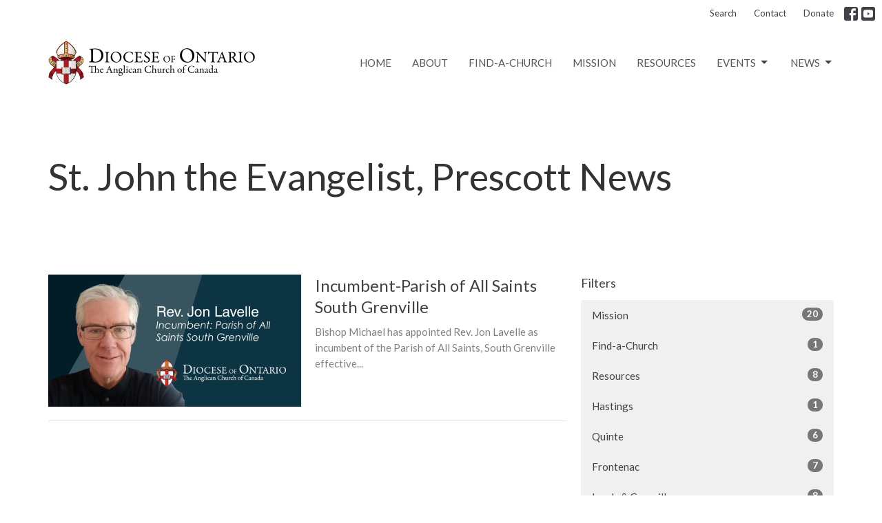

--- FILE ---
content_type: text/html; charset=utf-8
request_url: https://ontario.anglican.ca/leeds-grenville/st-john-the-evangelist-prescott/news
body_size: 37175
content:
<!DOCTYPE html>
<html lang="en">
  <head>
  <meta charset="UTF-8">
  <meta content="IE=edge,chrome=1" http-equiv="X-UA-Compatible"/>
  <meta content="width=device-width, initial-scale=1.0" name="viewport"/>
  <meta content="Anglican Diocese of Ontario" name="author"/>
  <title>
    News Post | Anglican Diocese of Ontario
  </title>
  
  
    <meta name="robots" content="index,follow" />
  
  
  <link href="https://dq5pwpg1q8ru0.cloudfront.net/2024/04/15/20/05/08/6d4d80e6-b224-4f10-9555-dd6fafcff241/Diocese-of-Ontario-CoA-FAVICON-64-px.png" rel="shortcut icon" type="image/x-icon" />
  <meta name="csrf-param" content="authenticity_token" />
<meta name="csrf-token" content="JVta3WAGGPWUI58v9sRROBjTdu7ISzNA6KM5M4ttuMp7iMW7OhpYy3fYRg5pQGgAgfpbkQ1TxzC4CmDCBxQYaQ==" />

  <link rel="preconnect" href="https://fonts.gstatic.com/" crossorigin>
  <link rel="preload" href="/fonts/fontawesome/webfont.woff?v=3.2.1" as="font" type="font/woff" crossorigin>

  <link rel="stylesheet" media="all" href="/themes/stylesheet.css?timestamp=2025-11-19+03%3A14%3A57+-0500" />
  <link rel="stylesheet" media="print" href="https://dq5pwpg1q8ru0.cloudfront.net/assets/print-c1b49d74baf454d41a08041bb7881e34979fe0b297fba593578d70ec8cc515fd.css" />

	<link href="https://fonts.googleapis.com/css?family=Lato:400,400i,700,700i|Lato:400,400i,700,700i&amp;display=swap" rel="stylesheet" type="text/css" async="async" />
  

  <script src="https://dq5pwpg1q8ru0.cloudfront.net/assets/application-baedfe927b756976bd996cb2c71963c5d82c94e444650affbb4162574b24b761.js"></script>
  <script src="https://dq5pwpg1q8ru0.cloudfront.net/packs/js/application-48235911dc1b5b550236.js"></script>
  <script src="https://cdnjs.cloudflare.com/ajax/libs/handlebars.js/4.7.7/handlebars.min.js" defer="defer"></script>


  <!--[if lt IE 9]>
  <script src="https://dq5pwpg1q8ru0.cloudfront.net/javascripts/html5shiv.js"></script>
  <script src="https://dq5pwpg1q8ru0.cloudfront.net/javascripts/respond.min.js"></script>
  <![endif]-->


      <script>
        var _gaq = _gaq || [];
        _gaq.push(['_setAccount', 'UA-47453566-1 ']);
        _gaq.push(['_trackPageview']);

          // rollup tracker
          _gaq.push(['rollupTracker._setAccount','UA-18858190-52']);
          _gaq.push(['rollupTracker._trackPageview']);

        (function() {
          var ga = document.createElement('script'); ga.type = 'text/javascript'; ga.async = true;
          ga.src = ('https:' == document.location.protocol ? 'https://ssl' : 'http://www') + '.google-analytics.com/ga.js';
          var s = document.getElementsByTagName('script')[0]; s.parentNode.insertBefore(ga, s);
        })();
      </script>


  


</head>

  <body class="body_news_index body_news_posts_index   news-index   relative d-flex flex-column">
      <div class="d-flex ">
        <div class="site-content-container">
    

  <div class="system">
  </div>

  <div id="top-menus-container">
    <div id="top-menus">
  <div id="alert-container">
  </div>


  <div class="js-menus   bg-none z-index-navbar">
      <nav class="header-layout-topbar relative px-1 bg-default bg-none %>">
    <div class="pos pos-cover bg-default js-main-menu-background-opacity" style="opacity: 1.0;"></div>
    <ul class="topbar-nav topbar-right ">


        <li class="mr-auto">
          
        </li>





        <li>
          <a class="btn btn-link-default btn-sm" href="/search">Search</a>
        </li>

          <li class="topbar-menu-item hidden-xs">
              <a class="btn btn-link-default btn-sm" href="/contact">Contact</a>
          </li>

          <li class="topbar-menu-item hidden-xs">
              <a class="btn btn-link-default btn-sm" href="https://www.canadahelps.org/en/charities/the-anglican-diocese-of-ontario/">Donate</a>
          </li>



          
  <li class="social-icon-list-item ">
    <a class="svg-link social-icon-link" target="_blank" href="https://www.facebook.com/dioceseofontario">
      <svg xmlns="http://www.w3.org/2000/svg" xmlns:xlink="http://www.w3.org/1999/xlink" x="0px" y="0px" width="24" height="24" viewBox="0 0 24 24" style="enable-background:new 0 0 24 24;" xml:space="preserve" class="social-icon-svg topbar-svg-sm"><title>Facebook Icon</title>
<path d="M24,0v24H0V0H24z M20,2.7h-3.3c-2.5,0-4.7,2.1-4.7,4.7v3.3H9.3v4H12V24h4v-9.3h4v-4h-4V8c0-0.8,0.5-1.3,1.3-1.3H20V2.7z"></path>
</svg>

</a>  </li>
  <li class="social-icon-list-item ">
    <a class="svg-link social-icon-link" target="_blank" href="https://www.youtube.com/channel/UCTu8PFEwaQKDJtZMNGzNvVQ">
      <svg xmlns="http://www.w3.org/2000/svg" xmlns:xlink="http://www.w3.org/1999/xlink" x="0px" y="0px" width="24" height="24" viewBox="0 0 24 24" style="enable-background:new 0 0 24 24;" xml:space="preserve" class="social-icon-svg topbar-svg-sm"><title>Youtube Icon</title>
<polygon points="10.7,9.1 14.5,12 10.7,14.9 "></polygon>
<path d="M24,0H0v24h24.1L24,0z M18.8,18.4c-0.5,0.1-3.6,0.3-6.8,0.3s-6.3,0-6.8-0.3C3.9,18,3.5,15.1,3.5,12s0.4-6,1.7-6.4  C5.7,5.3,8.9,5.2,12,5.2s6.3,0.1,6.8,0.3c1.3,0.4,1.7,3.3,1.7,6.4C20.4,15.1,20.1,18,18.8,18.4z"></path>
</svg>

</a>  </li>


    </ul>
  </nav>

    <div id="main-menu-container">
      
<nav id="main_menu" class="relative bg-default bg-none p-2 p-md-3">
  <div class="bg-default pos pos-cover js-main-menu-background-opacity" style="opacity:1.0;"></div>
  <div class="container d-md-flex flex-wrap ">
    <div class="relative d-flex d-md-block mr-md-3 flex-shrink-0">
      

    <a class="main-menu-logo main-menu-grenville-logo " href="/">
      <img alt="Anglican Diocese of Ontario" class="logo-size-default" src="https://dq5pwpg1q8ru0.cloudfront.net/2024/04/15/20/02/34/afcaf8e3-3b3e-46dc-88e0-e1469e715926/2024-Diocesan-Logo-%2528black-letters%2529.png" />
</a>


        <button type="button" class="btn bg-none p-1 border-0 main-menu-hidden-md ml-auto collapsed pr-0" data-toggle="collapse" data-target="#main_menu_collapse" aria-expanded="false">
    <span class="sr-only">Toggle navigation</span>
    <span class="svg-link">
      <svg xmlns="http://www.w3.org/2000/svg" height="24" viewBox="0 0 24 24" width="24">
    <path d="M0 0h24v24H0z" fill="none"></path>
    <path d="M3 18h18v-2H3v2zm0-5h18v-2H3v2zm0-7v2h18V6H3z"></path>
</svg>
 Menu
    </span>
  </button>

    </div>

    <div class="collapse main-menu-collapse-md ml-auto text-center" id="main_menu_collapse">
      <ul class="main-menu-list main-menu-grenville-list align-items-md-center">
          
  <li class="menu-item ">
      <a class="menu-link " href="/">Home</a>
  </li>


          
  <li class="menu-item ">
      <a class="menu-link " href="/about">About</a>
  </li>


          
  <li class="menu-item ">
      <a class="menu-link " href="/find-a-church">Find-a-Church</a>
  </li>


          
  <li class="menu-item ">
      <a class="menu-link " href="/mission">Mission</a>
  </li>


          
  <li class="menu-item ">
      <a class="menu-link " href="/Resources">Resources</a>
  </li>


          
   <!-- Hide if no submenus shown to user -->

    <li class="dropdown menu-item">
      <a href="#" class="menu-link svg-link" data-toggle="dropdown">
        Events<svg xmlns="http://www.w3.org/2000/svg" height="20" viewBox="0 0 20 20" width="20" class="inline-svg">
    <path d="M7 7l5 5 5-5z"></path>
    <path d="M0 0h20v20H0z" fill="none"></path>
</svg>

      </a>
      <ul class="dropdown-menu  bg-default" role="menu">
          <li class="calendar_menu_item_5 dropdown-item">
              <a class="dropdown-link" href="/events">Calendar</a>
          </li>
          <li class="submit_an_event_menu_item_5 dropdown-item">
              <a class="dropdown-link" target="_blank" href="https://form.jotform.com/mhauser/ParishEventDetails">Submit an Event</a>
          </li>
      </ul>
    </li>



          
   <!-- Hide if no submenus shown to user -->

    <li class="dropdown menu-item">
      <a href="#" class="menu-link svg-link" data-toggle="dropdown">
        News<svg xmlns="http://www.w3.org/2000/svg" height="20" viewBox="0 0 20 20" width="20" class="inline-svg">
    <path d="M7 7l5 5 5-5z"></path>
    <path d="M0 0h20v20H0z" fill="none"></path>
</svg>

      </a>
      <ul class="dropdown-menu dropdown-menu-right bg-default" role="menu">
          <li class="diocesan_news_menu_item_6 dropdown-item">
              <a class="dropdown-link" href="/news">Diocesan News</a>
          </li>
          <li class="dialogue_menu_item_6 dropdown-item">
              <a class="dropdown-link" href="/dialogue">Dialogue</a>
          </li>
      </ul>
    </li>



      </ul>
        <ul class="main-menu-list main-menu-subnav">
            <li class="menu-item-divider"></li>
    
  <li class="menu-item ">
      <a class="menu-link " href="/contact">Contact</a>
  </li>


    
  <li class="menu-item ">
      <a class="menu-link " href="https://www.canadahelps.org/en/charities/the-anglican-diocese-of-ontario/">Donate</a>
  </li>





        </ul>
    </div>
  </div>
</nav>

    </div>
  </div>
</div>

  </div>

  <div id="header-container" class="relative">
    <div id="header" class="header-westport relative  d-flex py-3 py-md-5 bg-cover bg-none pb-3  topbar-offset bg-white" style=" min-height: 0vh;">
  
  

<div id="page-header-overlay" class="bg-white pos pos-cover" style="opacity:1.0;" data-header-opacity="1.0"></div>

    <div class="container relative d-flex flex-column flex-sm-row mt-5">
      
      <div class="mt-auto">
        <div class="relative d-inline-block break-word">
          <h1 class="header-heading mb-2 ">
                  St. John the Evangelist, Prescott  News

          </h1>
        </div>
        
        <div class="ml-auto mt-3">
          

        </div>
      </div>
      
    </div>
  
  
  <!--<div class="pos pos-b-1 pos-l-1">
    <button class="js-play-video-button p-2 bg-none border-0 d-none" style="opacity: 0.5;">
    </button>
    <button class="js-pause-video-button p-2 bg-none border-0 d-none" style="opacity: 0.5;">
    </button>
    <div class="js-loading-video-button">
      <div class="d-flex p-2" style="opacity: 0.5;">
      </div>
    </div>
  </div>-->

</div>

  </div>

  <main role="main" class="content flex-grow-1  news_posts_index clearfix m-0 p-0">
    <link rel="alternate" type="application/rss+xml" title="RSS" href="https://ontario.anglican.ca/leeds-grenville/st-john-the-evangelist-prescott/news" />





  

<div>
    <div id="top-blocks-wrapper">
      
    </div>

    <div id="page_content" class="relative my-5">
      <div class="container">
        
  <div id="news_anchor" class="row">
    <div class="col-md-8">
        <div class="relative mb-3 border-bottom pb-3">
  <a class="row d-sm-flex" href="/news/incumbent-parish-of-all-saints-south-grenville">
    <div class="col-sm-6">
      <img alt="Incumbent-Parish of All Saints South Grenville image" loading="lazy" src="https://dq5pwpg1q8ru0.cloudfront.net/2023/07/05/11/28/18/6b7f1e2c-b0e7-4096-b32c-891bcb49a081/Headshot-and-Title-announcement-John-Lavelle.png" />
    </div>
    <div class="col-sm-6 d-flex flex-column">
      <h2 class="h3 mt-2 mt-sm-0 mb-2">Incumbent-Parish of All Saints South Grenville</h2>
      <div class="text-muted mb-2">
            Bishop Michael has appointed Rev. Jon Lavelle as incumbent of the Parish of All Saints, South Grenville effective...
      </div>
      <div class="mt-auto mb-2">
      </div>
    </div>
</a></div>

        
    </div> <!-- /col -->

    <aside class="col-sm-6 col-md-4">

        <div class="news-month">
          <h2 class="h4 mt-0">Filters</h2>

            <div class="list-group" id="by-collection">
                <a class="list-group-item" data-parent="#by-collection" data-toggle="collapse" href="#collection-1">
                  Mission
                  <span class="badge">20</span>
</a>                <div id="collection-1" class="collapse list-group">
                    <a class=" list-group-item ml-4" href="/mission/diocese-of-ontario-refugee-support-doors/news">
                      Diocese of Ontario Refugee Support (DOORS)
                      <span class="badge">7</span>
</a>                    <a class=" list-group-item ml-4" href="/mission/lay-readers--152/news">
                      Lay Readers
                      <span class="badge">2</span>
</a>                    <a class=" list-group-item ml-4" href="/mission/pwrdf/news">
                      PWRDF
                      <span class="badge">11</span>
</a></div>                <a class="list-group-item" data-parent="#by-collection" data-toggle="collapse" href="#collection-2">
                  Find-a-Church
                  <span class="badge">1</span>
</a>                <div id="collection-2" class="collapse list-group">
                    <a class=" list-group-item ml-4" href="/find-a-church/frontenac-deanery/news">
                      Frontenac Deanery
                      <span class="badge">1</span>
</a></div>                <a class="list-group-item" data-parent="#by-collection" data-toggle="collapse" href="#collection-3">
                  Resources
                  <span class="badge">8</span>
</a>                <div id="collection-3" class="collapse list-group">
                    <a class=" list-group-item ml-4" href="/resources/diocesan-budget-and-financial-planning/news">
                      Diocesan Budget and Financial Planning
                      <span class="badge">1</span>
</a>                    <a class=" list-group-item ml-4" href="/resources/grants-funding/news">
                      Grants &amp; Funding
                      <span class="badge">3</span>
</a>                    <a class=" list-group-item ml-4" href="/resources/community-engagement/news">
                      Community Engagement
                      <span class="badge">3</span>
</a>                    <a class=" list-group-item ml-4" href="/resources/safe-church-canon-pastor/news">
                      Safe Church - Canon Pastor
                      <span class="badge">1</span>
</a></div>                <a class="list-group-item" data-parent="#by-collection" data-toggle="collapse" href="#collection-5">
                  Hastings
                  <span class="badge">1</span>
</a>                <div id="collection-5" class="collapse list-group">
                    <a class=" list-group-item ml-4" href="/hastings/st-john-the-evangelist-bancroft/news">
                      St. John the Evangelist, Bancroft
                      <span class="badge">1</span>
</a></div>                <a class="list-group-item" data-parent="#by-collection" data-toggle="collapse" href="#collection-6">
                  Quinte
                  <span class="badge">6</span>
</a>                <div id="collection-6" class="collapse list-group">
                    <a class=" list-group-item ml-4" href="/quinte/st-andrew-s-wellington/news">
                      St. Andrew’s, Wellington 
                      <span class="badge">1</span>
</a>                    <a class=" list-group-item ml-4" href="/quinte/church-of-st-mary-magdalene-napanee/news">
                      Church of St. Mary Magdalene, Napanee
                      <span class="badge">1</span>
</a>                    <a class=" list-group-item ml-4" href="/quinte/church-of-st-mary-magdalene-picton/news">
                      Church of St. Mary Magdalene, Picton
                      <span class="badge">4</span>
</a></div>                <a class="list-group-item" data-parent="#by-collection" data-toggle="collapse" href="#collection-7">
                  Frontenac
                  <span class="badge">7</span>
</a>                <div id="collection-7" class="collapse list-group">
                    <a class=" list-group-item ml-4" href="/frontenac/christ-church-kingston/news">
                      Christ Church Kingston
                      <span class="badge">1</span>
</a>                    <a class=" list-group-item ml-4" href="/frontenac/the-cathedral-church-of-st-george/news">
                      The Cathedral Church of St. George
                      <span class="badge">2</span>
</a>                    <a class=" list-group-item ml-4" href="/frontenac/st-johns-kingston/news">
                      St. Johns, Kingston
                      <span class="badge">2</span>
</a>                    <a class=" list-group-item ml-4" href="/frontenac/st-lukes-kingston/news">
                      St. Lukes, Kingston
                      <span class="badge">1</span>
</a>                    <a class=" list-group-item ml-4" href="/frontenac/st-peters-kingston/news">
                      St. Peters, Kingston
                      <span class="badge">1</span>
</a></div>                <a class="list-group-item" data-parent="#by-collection" data-toggle="collapse" href="#collection-8">
                  Leeds &amp; Grenville
                  <span class="badge">8</span>
</a>                <div id="collection-8" class="collapse list-group">
                    <a class="active list-group-item ml-4" href="/leeds-grenville/st-john-the-evangelist-prescott/news">
                      St. John the Evangelist, Prescott 
                      <span class="badge">1</span>
</a>                    <a class=" list-group-item ml-4" href="/leeds-grenville/st-pauls-brockville/news">
                      St. Pauls, Brockville
                      <span class="badge">3</span>
</a>                    <a class=" list-group-item ml-4" href="/leeds-grenville/parish-of-leeds-rear/news">
                      Parish of Leeds Rear
                      <span class="badge">1</span>
</a>                    <a class=" list-group-item ml-4" href="/leeds-grenville/st-pauls-westport/news">
                      St. Pauls, Westport 
                      <span class="badge">1</span>
</a>                    <a class=" list-group-item ml-4" href="/leeds-grenville/st-andrews-sharbot-lake--199/news">
                      St. Andrews, Sharbot Lake
                      <span class="badge">2</span>
</a></div>                <a class="list-group-item" data-parent="#by-collection" data-toggle="collapse" href="#collection-14">
                  Dialogue
                  <span class="badge">1</span>
</a>                <div id="collection-14" class="collapse list-group">
                    <a class=" list-group-item ml-4" href="/dialogue/dialogue-newspaper/news">
                      Dialogue Newspaper
                      <span class="badge">1</span>
</a></div>                <a class="list-group-item" data-parent="#by-collection" data-toggle="collapse" href="#collection-18">
                  Synod Council
                  <span class="badge">5</span>
</a>                <div id="collection-18" class="collapse list-group">
                    <a class=" list-group-item ml-4" href="/synod-council/synod-council-membership/news">
                      Synod Council Membership
                      <span class="badge">2</span>
</a>                    <a class=" list-group-item ml-4" href="/synod-council/meetings-minutes/news">
                      Meetings &amp; Minutes
                      <span class="badge">3</span>
</a></div>                <a class="list-group-item" data-parent="#by-collection" data-toggle="collapse" href="#collection-21">
                  News
                  <span class="badge">1</span>
</a>                <div id="collection-21" class="collapse list-group">
                    <a class=" list-group-item ml-4" href="/our-news/diocesan-news/news">
                      Diocesan News
                      <span class="badge">1</span>
</a></div>                <a class="list-group-item" data-parent="#by-collection" data-toggle="collapse" href="#collection-27">
                  Creation Care
                  <span class="badge">1</span>
</a>                <div id="collection-27" class="collapse list-group">
                    <a class=" list-group-item ml-4" href="/creation-care/green-group/news">
                      Green Group
                      <span class="badge">1</span>
</a></div>            </div>

          <div class="list-group" id='by-year'>
                <a class="list-group-item" data-parent="#by-year" data-toggle="collapse" href="#year2023">
                  2023
                  <span class="badge">1</span>
</a>                <div id="year2023" class="collapse list-group">
                        <a class="list-group-item" href="/leeds-grenville/st-john-the-evangelist-prescott/news?month=Jul&amp;year=2023">
                          Jul
                          <span class="badge">1</span>
</a></div>          </div>
        </div> <!--/ news-month -->
    </aside>
  </div> <!-- /row -->


      </div>
    </div>

  <div id="bottom-blocks-wrapper">
      
  </div>
</div>

  
  

  </main>


  <div class="footer footer-sayward bg-none bg-primary">
  <div class="bg-footer pt-3" style=" min-height: 30vh;">
    <div class="bg-primary pos pos-cover" style="opacity:1.0;"></div>
    <div class="relative container">
      <div class="d-sm-flex row">
          <div class="col-sm-4 col-md-3 pr-5 text-center text-sm-left">
            <img alt="logo" class="mb-4" style="max-height: 200px;" src="https://dq5pwpg1q8ru0.cloudfront.net/2024/04/15/20/13/48/7c2e3ce9-48b0-4c6d-bd45-f5ffeaa46d03/2024-Diocesan-Logo-%2528white-letters%2529.png" />
            

          </div>
        <div class="col-sm-8 col-md-9">
              <ul class="list-unstyled d-sm-flex flex-wrap footer-main-menu">
                
  
    <h2 class="d-none"></h2>
    
          <li class="menu-item list-mr-4 mb-sm-3">
      <a class="menu-link" href="/">Home</a>
  </li>

          <li class="menu-item list-mr-4 mb-sm-3">
      <a class="menu-link" href="/about">About</a>
  </li>

          <li class="menu-item list-mr-4 mb-sm-3">
      <a class="menu-link" href="/find-a-church">Find-a-Church</a>
  </li>

          <li class="menu-item list-mr-4 mb-sm-3">
      <a class="menu-link" href="/mission">Mission</a>
  </li>

          <li class="menu-item list-mr-4 mb-sm-3">
      <a class="menu-link" href="/Resources">Resources</a>
  </li>

        
   <!-- Hide if no submenus shown to user -->

    <li class="dropdown menu-item list-mr-4 mb-sm-3">
      <a href="#" class="svg-link" data-toggle="dropdown">
        Events<svg xmlns="http://www.w3.org/2000/svg" height="20" viewBox="0 0 20 20" width="20" class="inline-svg">
    <path d="M7 7l5 5 5-5z"></path>
    <path d="M0 0h20v20H0z" fill="none"></path>
</svg>

      </a>
      <ul class="dropdown-menu  bg-primary" role="menu">
          <li class="calendar_menu_item_5 dropdown-item">
              <a class="dropdown-link" href="/events">Calendar</a>
          </li>
          <li class="submit_an_event_menu_item_5 dropdown-item">
              <a class="dropdown-link" target="_blank" href="https://form.jotform.com/mhauser/ParishEventDetails">Submit an Event</a>
          </li>
      </ul>
    </li>


        
   <!-- Hide if no submenus shown to user -->

    <li class="dropdown menu-item list-mr-4 mb-sm-3">
      <a href="#" class="svg-link" data-toggle="dropdown">
        News<svg xmlns="http://www.w3.org/2000/svg" height="20" viewBox="0 0 20 20" width="20" class="inline-svg">
    <path d="M7 7l5 5 5-5z"></path>
    <path d="M0 0h20v20H0z" fill="none"></path>
</svg>

      </a>
      <ul class="dropdown-menu dropdown-menu-right bg-primary" role="menu">
          <li class="diocesan_news_menu_item_6 dropdown-item">
              <a class="dropdown-link" href="/news">Diocesan News</a>
          </li>
          <li class="dialogue_menu_item_6 dropdown-item">
              <a class="dropdown-link" href="/dialogue">Dialogue</a>
          </li>
      </ul>
    </li>


    
  

                
  
    <h2 class="d-none"></h2>
    
    
  

              </ul>
              <hr class="footer-main-menu-hr">
          <div class="d-sm-flex row flex-wrap">
              
  <div class='col-sm-6 col-md-4 col-lg-3 mb-5'>
    <h2 class="footer-heading">About</h2>
    <ul class='footer-menu list-unstyled'>
          <li class="menu-item ">
      <a class="menu-link" href="/about">About Us</a>
  </li>

          <li class="menu-item ">
      <a class="menu-link" href="/bishop">Bishop</a>
  </li>

          <li class="menu-item ">
      <a class="menu-link" href="/anglican-church">Being Anglican</a>
  </li>

          <li class="menu-item ">
      <a class="menu-link" href="/worship">Our Faith</a>
  </li>

          <li class="menu-item ">
      <a class="menu-link" href="/staff">Diocesan Staff</a>
  </li>

          <li class="menu-item ">
      <a class="menu-link" href="/archdeacons-and-regional-deans">Archdeacons &amp; Regional Deans</a>
  </li>

          <li class="menu-item ">
      <a class="menu-link" href="/collections/clergy-directory">Clergy Directory</a>
  </li>

          <li class="menu-item ">
      <a class="menu-link" href="/synod-council">Synod Council</a>
  </li>

          <li class="menu-item ">
      <a class="menu-link" href="/resources/archives">Archives</a>
  </li>

          <li class="menu-item ">
      <a class="menu-link" href="/vision">Vision</a>
  </li>

          <li class="menu-item ">
      <a class="menu-link" href="/about/jobs">Jobs</a>
  </li>

    </ul>
  </div>

                  <div class="col-sm-6 col-md-4 col-lg-3 mb-5 footer-menu list-mb-1 footer-menu">
      <h2 class="footer-heading">
        <a href="/mission">Mission</a>
      </h2>
      <ul class="list-unstyled">
            <li class="menu-item">
      <a class="menu-link" href="/mission/diocese-of-ontario-refugee-support-doors">Diocese of Ontario Refugee Support (DOORS)</a>
    </li>
    <li class="menu-item">
      <a class="menu-link" href="/mission/synod">SYNOD</a>
    </li>
    <li class="menu-item">
      <a class="menu-link" href="/mission/lay-readers--152">Lay Readers</a>
    </li>
    <li class="menu-item">
      <a class="menu-link" href="/mission/creation-care">Creation Care</a>
    </li>
    <li class="menu-item">
      <a class="menu-link" href="/mission/anglican-church-women-acw">Anglican Church Women (ACW)</a>
    </li>
    <li class="menu-item">
      <a class="menu-link" href="/mission/deacons">Deacons</a>
    </li>
    <li class="menu-item">
      <a class="menu-link" href="/mission/pwrdf">PWRDF</a>
    </li>
    <li class="menu-item">
      <a class="menu-link" href="/mission/education-for-laity">Education for Laity</a>
    </li>
    <li class="menu-item">
      <a class="menu-link" href="/mission/stewardship-and-congregational-development">Stewardship and Congregational Development</a>
    </li>
    <li class="menu-item">
      <a class="menu-link" href="/mission/reconciliation-ministries">Reconciliation Ministries</a>
    </li>

      </ul>
    </div>

            
  <div class="col-sm-6 col-md-4 col-lg-3 mb-5">
    <ul class="list-unstyled mb-0 ">
        <li class="mb-2">
            <h2 class="footer-heading ">Location &amp; Mailing Address</h2>
          <div class="footer-text">
            165 Ontario St. Commercial Suite 4&amp;5
              <br/>
              Kingston, ON
              <br/>
              K7L 2Y6 
              <br/>
              <a target="_blank" href="https://goo.gl/maps/UTZqhqsNXp8gF9kG6">View Map</a>
          </div>
        </li>
    </ul>
  </div>

            
  <div class="col-sm-6 col-md-4 col-lg-3 mb-5">
    <h2 class="footer-heading ">Office Hours</h2>
    <div class="footer-text mb-3">
      <p>Mon to Fri 9AM - 5PM</p>
    </div>
  </div>

            
  <div class="col-sm-6 col-md-4 col-lg-3 mb-5">
    <h2 class="footer-heading ">Contact</h2>

    <ul class="list-unstyled footer-text ">
        <li class="mt-1 d-sm-flex">
          <span class="footer-item-label mr-1"> Phone: </span><a href="tel:1-613-544-4774">(613) 544-4774</a>
        </li>

        <li class="mt-1 d-sm-flex">
          
          <span class="footer-item-label mr-1"><span class="translation_missing" title="translation missing: en.ui.email">Email</span>: </span><a encode="javascript" class="truncate" href="mailto:diocese@ontario.anglican.ca">diocese@ontario.anglican.ca</a>
        </li>
    </ul>
  </div>

          </div>
            
        </div>
      </div>
      

  <div class="mb-3">
    <h2 class="footer-heading d-none">&nbsp;</h2>
    <ul class="list-unstyled d-flex mb-0 justify-content-center justify-content-sm-start">
      
  <li class="social-icon-list-item list-mr-3 rounded-sm overflow-hidden d-flex">
    <a class="svg-link social-icon-link" target="_blank" href="https://www.facebook.com/dioceseofontario">
      <svg xmlns="http://www.w3.org/2000/svg" xmlns:xlink="http://www.w3.org/1999/xlink" x="0px" y="0px" width="24" height="24" viewBox="0 0 24 24" style="enable-background:new 0 0 24 24;" xml:space="preserve" class="social-icon-svg footer-social-icon"><title>Facebook Icon</title>
<path d="M24,0v24H0V0H24z M20,2.7h-3.3c-2.5,0-4.7,2.1-4.7,4.7v3.3H9.3v4H12V24h4v-9.3h4v-4h-4V8c0-0.8,0.5-1.3,1.3-1.3H20V2.7z"></path>
</svg>

</a>  </li>
  <li class="social-icon-list-item list-mr-3 rounded-sm overflow-hidden d-flex">
    <a class="svg-link social-icon-link" target="_blank" href="https://www.youtube.com/channel/UCTu8PFEwaQKDJtZMNGzNvVQ">
      <svg xmlns="http://www.w3.org/2000/svg" xmlns:xlink="http://www.w3.org/1999/xlink" x="0px" y="0px" width="24" height="24" viewBox="0 0 24 24" style="enable-background:new 0 0 24 24;" xml:space="preserve" class="social-icon-svg footer-social-icon"><title>Youtube Icon</title>
<polygon points="10.7,9.1 14.5,12 10.7,14.9 "></polygon>
<path d="M24,0H0v24h24.1L24,0z M18.8,18.4c-0.5,0.1-3.6,0.3-6.8,0.3s-6.3,0-6.8-0.3C3.9,18,3.5,15.1,3.5,12s0.4-6,1.7-6.4  C5.7,5.3,8.9,5.2,12,5.2s6.3,0.1,6.8,0.3c1.3,0.4,1.7,3.3,1.7,6.4C20.4,15.1,20.1,18,18.8,18.4z"></path>
</svg>

</a>  </li>

    </ul>
  </div>

    </div>
  </div>
  <div class="py-3 bg-primary-tone ">
    <div class="container d-sm-flex align-items-center">
      <div class="small text-center text-sm-left mb-3 mb-sm-0">
&copy; 2025 Anglican Diocese of Ontario. All Rights Reserved.
| 
  <a class="" href="/login">Login</a>

</div>

  <a class="footer-saywarding d-flex align-items-center ml-auto justify-content-center" href="https://get.tithe.ly" target="_blank">
    powered by<svg xmlns="http://www.w3.org/2000/svg" width="80" height="81" viewBox="0 0 294 81" fill="none" class="ml-1">
<g clip-path="url(#clip0)">
<path d="M38.3656 40.6225C45.0944 37.8784 50.0899 31.9318 50.7101 24.956L50.7781 23.4143C50.7781 13.9488 45.9785 5.58065 38.5021 0C31.0257 5.58065 25.9532 13.9988 25.9532 23.4643L26.0212 25.0059C26.6414 31.9817 31.6368 37.8784 38.3656 40.6225Z" fill="white"></path>
<path d="M35.2308 51.6244C34.8587 50.1633 34.2655 48.8742 33.621 47.5402C32.1415 44.5 29.9902 41.85 27.3579 39.7899C23.4914 36.6973 18.4669 34.9805 13.5286 34.9805H0C0.0245386 36.6893 0 38.3986 0 40.1076C0.142852 43.1069 0.881191 46.0521 2.18755 48.7563C3.66709 51.7965 5.81833 54.4464 8.45064 56.5156C12.2576 59.5606 17.1295 61.4979 22.0243 61.4979H35.5127C35.5127 57.8118 35.6847 53.4062 35.2308 51.6244Z" fill="white"></path>
<path d="M42.5478 47.5402C41.9028 48.8742 41.309 50.1633 40.9365 51.6244C40.5802 53.0221 40.6093 56.0341 40.6384 59.047C40.6464 59.8751 40.6544 60.7032 40.6544 61.4979H40.6225V66.1851L40.0583 80.1165H42.5972C42.6269 79.6703 42.6567 79.2172 42.6868 78.759C42.9419 74.8726 43.2209 70.6234 43.7256 67.1399C44.2898 63.2458 48.5577 61.5647 51.6244 61.4979H54.1549C59.0542 61.4979 63.9305 59.5606 67.7409 56.5156C70.3755 54.4464 72.5287 51.7965 74.0096 48.7563C75.3171 46.0521 76.0561 43.1069 76.1991 40.1076C76.1991 39.5379 76.1964 38.9682 76.1937 38.3985C76.1882 37.2591 76.1827 36.1197 76.1991 34.9805H62.6583C57.7156 34.9805 52.6866 36.6973 48.8165 39.7899C46.1819 41.85 44.0287 44.5 42.5478 47.5402Z" fill="white"></path>
<path d="M204.136 62.5399C201.501 62.5399 199.085 62.5399 196.596 62.5399C196.596 58.7859 196.596 55.1055 196.596 51.4987C196.596 49.3641 196.596 47.2294 196.596 45.0948C196.523 41.8561 195.059 39.9423 192.351 39.2798C189.569 38.6173 186.494 39.7951 185.469 42.4449C184.518 44.9476 184.005 47.7447 183.859 50.3946C183.566 54.3694 183.786 58.3442 183.786 62.4662C181.297 62.4662 178.954 62.4662 176.465 62.4662C176.465 48.628 176.465 34.8633 176.465 20.9515C178.881 20.9515 181.224 20.9515 183.786 20.9515C183.786 26.1776 183.786 31.3302 183.786 37.0716C187.373 32.5079 191.765 31.6246 196.67 32.8759C200.842 33.9064 203.697 36.9244 203.99 41.1936C204.356 46.935 204.21 52.6764 204.283 58.4178C204.136 59.7428 204.136 61.0677 204.136 62.5399ZM225.585 32.6551C216.508 31.0357 209.187 36.0411 207.87 44.7268C206.479 54.0014 211.676 61.8774 220.095 62.9079C230.051 64.1592 235.687 58.8595 236.273 53.9277C235.175 53.6333 234.077 53.3389 232.979 53.0445C231.807 52.75 230.636 52.4556 229.538 52.2348C228.001 56.4304 223.975 57.0929 220.827 56.4304C218.411 55.9888 215.41 53.4861 215.41 49.7321C222.511 49.7321 229.684 49.7321 236.858 49.7321C238.396 41.488 233.418 34.0536 225.585 32.6551ZM222.584 38.1757C226.171 38.3229 228.66 40.6047 228.879 44.0643C224.487 44.0643 220.095 44.0643 215.556 44.0643C216.142 40.3839 218.997 38.0285 222.584 38.1757ZM119.586 62.5399C122.294 62.5399 124.857 62.5399 127.565 62.5399C127.565 51.1307 127.565 39.8687 127.565 28.3858C131.738 28.3858 135.764 28.3858 139.79 28.3858C139.79 25.9568 139.79 23.7486 139.79 21.4667C128.883 21.4667 118.049 21.4667 107.288 21.4667C107.288 23.8222 107.288 26.104 107.288 28.4595C111.387 28.4595 115.34 28.4595 119.586 28.4595C119.586 40.0159 119.586 51.2779 119.586 62.5399ZM263.944 35.1578C267.238 43.3282 270.459 51.4987 273.753 59.5955C274.266 60.8469 274.339 61.951 273.753 63.2759C272.436 66.5147 271.191 69.827 269.873 73.3602C272.07 73.3602 273.9 73.2866 275.803 73.3602C277.194 73.4338 277.779 72.9185 278.292 71.6672C282.977 59.4483 287.662 47.1558 292.42 34.9369C292.64 34.3481 292.859 33.6856 293.079 32.8759C290.956 32.8759 289.053 32.9495 287.15 32.8759C285.905 32.8023 285.246 33.1704 284.807 34.4953C282.977 39.427 281.074 44.2851 279.17 49.2168C278.877 49.9529 278.585 50.6154 278.219 51.6459C275.949 45.6101 273.9 39.9423 271.704 34.3481C271.484 33.8328 270.971 33.0231 270.532 33.0231C268.117 32.8759 265.701 32.9495 263.065 32.9495C263.431 33.8328 263.724 34.4953 263.944 35.1578ZM170.755 56.2832C167.608 57.0929 165.631 55.6943 165.338 52.4556C165.192 50.3946 165.265 48.3336 165.265 46.1989C165.265 43.9171 165.265 41.5616 165.265 39.1326C167.9 39.1326 170.243 39.1326 172.585 39.1326C172.585 36.998 172.585 35.0105 172.585 32.8023C170.097 32.8023 167.754 32.8023 165.265 32.8023C165.265 29.858 165.265 27.0609 165.265 24.2638C162.63 24.2638 160.287 24.2638 157.725 24.2638C157.725 27.1345 157.725 29.858 157.725 32.8759C155.968 32.8759 154.431 32.8759 152.82 32.8759C152.82 35.0842 152.82 36.998 152.82 39.2062C154.504 39.2062 156.115 39.2062 157.798 39.2062C157.798 40.1631 157.798 40.8992 157.798 41.6352C157.798 45.7573 157.725 49.8057 157.871 53.9277C158.018 57.9026 159.848 60.9205 163.728 62.3926C166.436 63.3495 169.218 63.3495 172 62.6135C172.439 62.5399 173.025 61.951 173.025 61.6566C172.951 59.7428 172.732 57.829 172.512 55.6943C171.707 55.9152 171.268 56.136 170.755 56.2832ZM253.695 62.5399C256.184 62.5399 258.527 62.5399 260.943 62.5399C260.943 48.628 260.943 34.7897 260.943 20.8779C258.454 20.8779 256.184 20.8779 253.695 20.8779C253.695 34.9369 253.695 48.7016 253.695 62.5399ZM142.865 62.5399C145.354 62.5399 147.696 62.5399 150.039 62.5399C150.039 52.6028 150.039 42.813 150.039 32.9495C147.623 32.9495 145.28 32.9495 142.865 32.9495C142.865 42.9602 142.865 52.75 142.865 62.5399ZM141.767 23.9694C141.84 26.6193 143.816 28.5331 146.452 28.5331C149.16 28.5331 151.137 26.6193 151.137 23.9694C151.21 21.2459 149.16 19.3321 146.378 19.3321C143.67 19.3321 141.693 21.3195 141.767 23.9694ZM248.425 58.4914C248.425 55.8415 246.448 53.9277 243.74 53.9277C241.031 53.9277 239.201 55.8415 239.201 58.565C239.201 61.2885 241.031 63.0551 243.813 63.0551C246.521 63.0551 248.425 61.2149 248.425 58.4914Z" fill="white"></path>
</g>
<defs>
<clipPath id="clip0">
<rect width="293.079" height="80.1165" fill="white"></rect>
</clipPath>
</defs>
</svg>

    <div class="sr-only">
      Website Developed by Diocese of Ontario
    </div>
  </a>

    </div>
  </div>
</div>




  
    <div id="giving-widget-script">
        <script src="https://tithe.ly/widget/v3/give.js?3"></script>
  <script>var tw = create_tithely_widget();</script>

    </div>
  <![CDATA[[base64]]]>

  <div id="pyv-pop-up-container">
    
  </div>
</div>

      </div>
    <!-- Modal -->
    <div class="modal fade my-5 system" id="form-modal" tabindex="-1" role="dialog" aria-labelledby="form-modal" data-backdrop="static">
      <div class="modal-dialog modal-lg" role="document">
        <div class="modal-content px-3 py-3">
        </div>
      </div>
    </div>
    <div id="vue-form-modal" class="system"></div>
    

  </body>
</html>


--- FILE ---
content_type: application/javascript
request_url: https://dq5pwpg1q8ru0.cloudfront.net/packs/js/application-48235911dc1b5b550236.js
body_size: 48082
content:
/*! For license information please see application-48235911dc1b5b550236.js.LICENSE.txt */
!function(e){function t(t){for(var r,i,n=t[0],s=t[1],a=0,c=[];a<n.length;a++)i=n[a],Object.prototype.hasOwnProperty.call(o,i)&&o[i]&&c.push(o[i][0]),o[i]=0;for(r in s)Object.prototype.hasOwnProperty.call(s,r)&&(e[r]=s[r]);for(l&&l(t);c.length;)c.shift()()}var r={},o={7:0};function i(t){if(r[t])return r[t].exports;var o=r[t]={i:t,l:!1,exports:{}};return e[t].call(o.exports,o,o.exports,i),o.l=!0,o.exports}i.e=function(e){var t=[],r=o[e];if(0!==r)if(r)t.push(r[2]);else{var n=new Promise((function(t,i){r=o[e]=[t,i]}));t.push(r[2]=n);var s,a=document.createElement("script");a.charset="utf-8",a.timeout=120,i.nc&&a.setAttribute("nonce",i.nc),a.src=function(e){return i.p+"js/"+({}[e]||e)+"-"+{0:"74d8299237de158ed925",1:"1bb9da653f8cae6527f2",2:"551d291fbac44f60e3a1",3:"b0f44fd688880c207c2f",4:"d305e6452f726399269e",5:"b69644ac03b07e35e13a",6:"44de8740370dcab267e9",8:"be79dbfb27155dba80c5",9:"1caedd96e0d342f3a54b",10:"0f81209c25d5ce1b06c1",11:"71459c292b2dd755d54f",12:"c3a39a560ab8a8e73469",13:"5615c0b176f4ae4e1705",14:"8f643f5f531e66369ee7",15:"ee70033ba706ddeb6f1c",16:"2d49a5ace03dd119cbb0",17:"d736a4495cbda57930d7",18:"0e4eee8faa44e5ff9613"}[e]+".chunk.js"}(e);var l=new Error;s=function(t){a.onerror=a.onload=null,clearTimeout(c);var r=o[e];if(0!==r){if(r){var i=t&&("load"===t.type?"missing":t.type),n=t&&t.target&&t.target.src;l.message="Loading chunk "+e+" failed.\n("+i+": "+n+")",l.name="ChunkLoadError",l.type=i,l.request=n,r[1](l)}o[e]=void 0}};var c=setTimeout((function(){s({type:"timeout",target:a})}),12e4);a.onerror=a.onload=s,document.head.appendChild(a)}return Promise.all(t)},i.m=e,i.c=r,i.d=function(e,t,r){i.o(e,t)||Object.defineProperty(e,t,{enumerable:!0,get:r})},i.r=function(e){"undefined"!==typeof Symbol&&Symbol.toStringTag&&Object.defineProperty(e,Symbol.toStringTag,{value:"Module"}),Object.defineProperty(e,"__esModule",{value:!0})},i.t=function(e,t){if(1&t&&(e=i(e)),8&t)return e;if(4&t&&"object"===typeof e&&e&&e.__esModule)return e;var r=Object.create(null);if(i.r(r),Object.defineProperty(r,"default",{enumerable:!0,value:e}),2&t&&"string"!=typeof e)for(var o in e)i.d(r,o,function(t){return e[t]}.bind(null,o));return r},i.n=function(e){var t=e&&e.__esModule?function(){return e.default}:function(){return e};return i.d(t,"a",t),t},i.o=function(e,t){return Object.prototype.hasOwnProperty.call(e,t)},i.p="//dq5pwpg1q8ru0.cloudfront.net/packs/",i.oe=function(e){throw console.error(e),e};var n=window.webpackJsonp=window.webpackJsonp||[],s=n.push.bind(n);n.push=t,n=n.slice();for(var a=0;a<n.length;a++)t(n[a]);var l=s;i(i.s=4)}([function(e,t,r){var o;!function(t,r){"use strict";"object"===typeof e.exports?e.exports=t.document?r(t,!0):function(e){if(!e.document)throw new Error("jQuery requires a window with a document");return r(e)}:r(t)}("undefined"!==typeof window?window:this,(function(r,i){"use strict";var n=[],s=Object.getPrototypeOf,a=n.slice,l=n.flat?function(e){return n.flat.call(e)}:function(e){return n.concat.apply([],e)},c=n.push,d=n.indexOf,p={},u=p.toString,f=p.hasOwnProperty,h=f.toString,g=h.call(Object),w={},v=function(e){return"function"===typeof e&&"number"!==typeof e.nodeType&&"function"!==typeof e.item},m=function(e){return null!=e&&e===e.window},y=r.document,b={type:!0,src:!0,nonce:!0,noModule:!0};function x(e,t,r){var o,i,n=(r=r||y).createElement("script");if(n.text=e,t)for(o in b)(i=t[o]||t.getAttribute&&t.getAttribute(o))&&n.setAttribute(o,i);r.head.appendChild(n).parentNode.removeChild(n)}function k(e){return null==e?e+"":"object"===typeof e||"function"===typeof e?p[u.call(e)]||"object":typeof e}var T="3.6.0",S=function(e,t){return new S.fn.init(e,t)};function C(e){var t=!!e&&"length"in e&&e.length,r=k(e);return!v(e)&&!m(e)&&("array"===r||0===t||"number"===typeof t&&t>0&&t-1 in e)}S.fn=S.prototype={jquery:T,constructor:S,length:0,toArray:function(){return a.call(this)},get:function(e){return null==e?a.call(this):e<0?this[e+this.length]:this[e]},pushStack:function(e){var t=S.merge(this.constructor(),e);return t.prevObject=this,t},each:function(e){return S.each(this,e)},map:function(e){return this.pushStack(S.map(this,(function(t,r){return e.call(t,r,t)})))},slice:function(){return this.pushStack(a.apply(this,arguments))},first:function(){return this.eq(0)},last:function(){return this.eq(-1)},even:function(){return this.pushStack(S.grep(this,(function(e,t){return(t+1)%2})))},odd:function(){return this.pushStack(S.grep(this,(function(e,t){return t%2})))},eq:function(e){var t=this.length,r=+e+(e<0?t:0);return this.pushStack(r>=0&&r<t?[this[r]]:[])},end:function(){return this.prevObject||this.constructor()},push:c,sort:n.sort,splice:n.splice},S.extend=S.fn.extend=function(){var e,t,r,o,i,n,s=arguments[0]||{},a=1,l=arguments.length,c=!1;for("boolean"===typeof s&&(c=s,s=arguments[a]||{},a++),"object"===typeof s||v(s)||(s={}),a===l&&(s=this,a--);a<l;a++)if(null!=(e=arguments[a]))for(t in e)o=e[t],"__proto__"!==t&&s!==o&&(c&&o&&(S.isPlainObject(o)||(i=Array.isArray(o)))?(r=s[t],n=i&&!Array.isArray(r)?[]:i||S.isPlainObject(r)?r:{},i=!1,s[t]=S.extend(c,n,o)):void 0!==o&&(s[t]=o));return s},S.extend({expando:"jQuery"+(T+Math.random()).replace(/\D/g,""),isReady:!0,error:function(e){throw new Error(e)},noop:function(){},isPlainObject:function(e){var t,r;return!(!e||"[object Object]"!==u.call(e))&&(!(t=s(e))||"function"===typeof(r=f.call(t,"constructor")&&t.constructor)&&h.call(r)===g)},isEmptyObject:function(e){var t;for(t in e)return!1;return!0},globalEval:function(e,t,r){x(e,{nonce:t&&t.nonce},r)},each:function(e,t){var r,o=0;if(C(e))for(r=e.length;o<r&&!1!==t.call(e[o],o,e[o]);o++);else for(o in e)if(!1===t.call(e[o],o,e[o]))break;return e},makeArray:function(e,t){var r=t||[];return null!=e&&(C(Object(e))?S.merge(r,"string"===typeof e?[e]:e):c.call(r,e)),r},inArray:function(e,t,r){return null==t?-1:d.call(t,e,r)},merge:function(e,t){for(var r=+t.length,o=0,i=e.length;o<r;o++)e[i++]=t[o];return e.length=i,e},grep:function(e,t,r){for(var o=[],i=0,n=e.length,s=!r;i<n;i++)!t(e[i],i)!==s&&o.push(e[i]);return o},map:function(e,t,r){var o,i,n=0,s=[];if(C(e))for(o=e.length;n<o;n++)null!=(i=t(e[n],n,r))&&s.push(i);else for(n in e)null!=(i=t(e[n],n,r))&&s.push(i);return l(s)},guid:1,support:w}),"function"===typeof Symbol&&(S.fn[Symbol.iterator]=n[Symbol.iterator]),S.each("Boolean Number String Function Array Date RegExp Object Error Symbol".split(" "),(function(e,t){p["[object "+t+"]"]=t.toLowerCase()}));var $=function(e){var t,r,o,i,n,s,a,l,c,d,p,u,f,h,g,w,v,m,y,b="sizzle"+1*new Date,x=e.document,k=0,T=0,S=le(),C=le(),$=le(),A=le(),E=function(e,t){return e===t&&(p=!0),0},j={}.hasOwnProperty,L=[],O=L.pop,N=L.push,D=L.push,z=L.slice,P=function(e,t){for(var r=0,o=e.length;r<o;r++)if(e[r]===t)return r;return-1},H="checked|selected|async|autofocus|autoplay|controls|defer|disabled|hidden|ismap|loop|multiple|open|readonly|required|scoped",q="[\\x20\\t\\r\\n\\f]",M="(?:\\\\[\\da-fA-F]{1,6}"+q+"?|\\\\[^\\r\\n\\f]|[\\w-]|[^\0-\\x7f])+",I="\\["+q+"*("+M+")(?:"+q+"*([*^$|!~]?=)"+q+"*(?:'((?:\\\\.|[^\\\\'])*)'|\"((?:\\\\.|[^\\\\\"])*)\"|("+M+"))|)"+q+"*\\]",R=":("+M+")(?:\\((('((?:\\\\.|[^\\\\'])*)'|\"((?:\\\\.|[^\\\\\"])*)\")|((?:\\\\.|[^\\\\()[\\]]|"+I+")*)|.*)\\)|)",W=new RegExp(q+"+","g"),F=new RegExp("^"+q+"+|((?:^|[^\\\\])(?:\\\\.)*)"+q+"+$","g"),_=new RegExp("^"+q+"*,"+q+"*"),B=new RegExp("^"+q+"*([>+~]|"+q+")"+q+"*"),X=new RegExp(q+"|>"),U=new RegExp(R),Y=new RegExp("^"+M+"$"),G={ID:new RegExp("^#("+M+")"),CLASS:new RegExp("^\\.("+M+")"),TAG:new RegExp("^("+M+"|[*])"),ATTR:new RegExp("^"+I),PSEUDO:new RegExp("^"+R),CHILD:new RegExp("^:(only|first|last|nth|nth-last)-(child|of-type)(?:\\("+q+"*(even|odd|(([+-]|)(\\d*)n|)"+q+"*(?:([+-]|)"+q+"*(\\d+)|))"+q+"*\\)|)","i"),bool:new RegExp("^(?:"+H+")$","i"),needsContext:new RegExp("^"+q+"*[>+~]|:(even|odd|eq|gt|lt|nth|first|last)(?:\\("+q+"*((?:-\\d)?\\d*)"+q+"*\\)|)(?=[^-]|$)","i")},V=/HTML$/i,J=/^(?:input|select|textarea|button)$/i,Q=/^h\d$/i,K=/^[^{]+\{\s*\[native \w/,Z=/^(?:#([\w-]+)|(\w+)|\.([\w-]+))$/,ee=/[+~]/,te=new RegExp("\\\\[\\da-fA-F]{1,6}"+q+"?|\\\\([^\\r\\n\\f])","g"),re=function(e,t){var r="0x"+e.slice(1)-65536;return t||(r<0?String.fromCharCode(r+65536):String.fromCharCode(r>>10|55296,1023&r|56320))},oe=/([\0-\x1f\x7f]|^-?\d)|^-$|[^\0-\x1f\x7f-\uFFFF\w-]/g,ie=function(e,t){return t?"\0"===e?"\ufffd":e.slice(0,-1)+"\\"+e.charCodeAt(e.length-1).toString(16)+" ":"\\"+e},ne=function(){u()},se=be((function(e){return!0===e.disabled&&"fieldset"===e.nodeName.toLowerCase()}),{dir:"parentNode",next:"legend"});try{D.apply(L=z.call(x.childNodes),x.childNodes),L[x.childNodes.length].nodeType}catch(Ce){D={apply:L.length?function(e,t){N.apply(e,z.call(t))}:function(e,t){for(var r=e.length,o=0;e[r++]=t[o++];);e.length=r-1}}}function ae(e,t,o,i){var n,a,c,d,p,h,v,m=t&&t.ownerDocument,x=t?t.nodeType:9;if(o=o||[],"string"!==typeof e||!e||1!==x&&9!==x&&11!==x)return o;if(!i&&(u(t),t=t||f,g)){if(11!==x&&(p=Z.exec(e)))if(n=p[1]){if(9===x){if(!(c=t.getElementById(n)))return o;if(c.id===n)return o.push(c),o}else if(m&&(c=m.getElementById(n))&&y(t,c)&&c.id===n)return o.push(c),o}else{if(p[2])return D.apply(o,t.getElementsByTagName(e)),o;if((n=p[3])&&r.getElementsByClassName&&t.getElementsByClassName)return D.apply(o,t.getElementsByClassName(n)),o}if(r.qsa&&!A[e+" "]&&(!w||!w.test(e))&&(1!==x||"object"!==t.nodeName.toLowerCase())){if(v=e,m=t,1===x&&(X.test(e)||B.test(e))){for((m=ee.test(e)&&ve(t.parentNode)||t)===t&&r.scope||((d=t.getAttribute("id"))?d=d.replace(oe,ie):t.setAttribute("id",d=b)),a=(h=s(e)).length;a--;)h[a]=(d?"#"+d:":scope")+" "+ye(h[a]);v=h.join(",")}try{return D.apply(o,m.querySelectorAll(v)),o}catch(k){A(e,!0)}finally{d===b&&t.removeAttribute("id")}}}return l(e.replace(F,"$1"),t,o,i)}function le(){var e=[];return function t(r,i){return e.push(r+" ")>o.cacheLength&&delete t[e.shift()],t[r+" "]=i}}function ce(e){return e[b]=!0,e}function de(e){var t=f.createElement("fieldset");try{return!!e(t)}catch(Ce){return!1}finally{t.parentNode&&t.parentNode.removeChild(t),t=null}}function pe(e,t){for(var r=e.split("|"),i=r.length;i--;)o.attrHandle[r[i]]=t}function ue(e,t){var r=t&&e,o=r&&1===e.nodeType&&1===t.nodeType&&e.sourceIndex-t.sourceIndex;if(o)return o;if(r)for(;r=r.nextSibling;)if(r===t)return-1;return e?1:-1}function fe(e){return function(t){return"input"===t.nodeName.toLowerCase()&&t.type===e}}function he(e){return function(t){var r=t.nodeName.toLowerCase();return("input"===r||"button"===r)&&t.type===e}}function ge(e){return function(t){return"form"in t?t.parentNode&&!1===t.disabled?"label"in t?"label"in t.parentNode?t.parentNode.disabled===e:t.disabled===e:t.isDisabled===e||t.isDisabled!==!e&&se(t)===e:t.disabled===e:"label"in t&&t.disabled===e}}function we(e){return ce((function(t){return t=+t,ce((function(r,o){for(var i,n=e([],r.length,t),s=n.length;s--;)r[i=n[s]]&&(r[i]=!(o[i]=r[i]))}))}))}function ve(e){return e&&"undefined"!==typeof e.getElementsByTagName&&e}for(t in r=ae.support={},n=ae.isXML=function(e){var t=e&&e.namespaceURI,r=e&&(e.ownerDocument||e).documentElement;return!V.test(t||r&&r.nodeName||"HTML")},u=ae.setDocument=function(e){var t,i,s=e?e.ownerDocument||e:x;return s!=f&&9===s.nodeType&&s.documentElement?(h=(f=s).documentElement,g=!n(f),x!=f&&(i=f.defaultView)&&i.top!==i&&(i.addEventListener?i.addEventListener("unload",ne,!1):i.attachEvent&&i.attachEvent("onunload",ne)),r.scope=de((function(e){return h.appendChild(e).appendChild(f.createElement("div")),"undefined"!==typeof e.querySelectorAll&&!e.querySelectorAll(":scope fieldset div").length})),r.attributes=de((function(e){return e.className="i",!e.getAttribute("className")})),r.getElementsByTagName=de((function(e){return e.appendChild(f.createComment("")),!e.getElementsByTagName("*").length})),r.getElementsByClassName=K.test(f.getElementsByClassName),r.getById=de((function(e){return h.appendChild(e).id=b,!f.getElementsByName||!f.getElementsByName(b).length})),r.getById?(o.filter.ID=function(e){var t=e.replace(te,re);return function(e){return e.getAttribute("id")===t}},o.find.ID=function(e,t){if("undefined"!==typeof t.getElementById&&g){var r=t.getElementById(e);return r?[r]:[]}}):(o.filter.ID=function(e){var t=e.replace(te,re);return function(e){var r="undefined"!==typeof e.getAttributeNode&&e.getAttributeNode("id");return r&&r.value===t}},o.find.ID=function(e,t){if("undefined"!==typeof t.getElementById&&g){var r,o,i,n=t.getElementById(e);if(n){if((r=n.getAttributeNode("id"))&&r.value===e)return[n];for(i=t.getElementsByName(e),o=0;n=i[o++];)if((r=n.getAttributeNode("id"))&&r.value===e)return[n]}return[]}}),o.find.TAG=r.getElementsByTagName?function(e,t){return"undefined"!==typeof t.getElementsByTagName?t.getElementsByTagName(e):r.qsa?t.querySelectorAll(e):void 0}:function(e,t){var r,o=[],i=0,n=t.getElementsByTagName(e);if("*"===e){for(;r=n[i++];)1===r.nodeType&&o.push(r);return o}return n},o.find.CLASS=r.getElementsByClassName&&function(e,t){if("undefined"!==typeof t.getElementsByClassName&&g)return t.getElementsByClassName(e)},v=[],w=[],(r.qsa=K.test(f.querySelectorAll))&&(de((function(e){var t;h.appendChild(e).innerHTML="<a id='"+b+"'></a><select id='"+b+"-\r\\' msallowcapture=''><option selected=''></option></select>",e.querySelectorAll("[msallowcapture^='']").length&&w.push("[*^$]="+q+"*(?:''|\"\")"),e.querySelectorAll("[selected]").length||w.push("\\["+q+"*(?:value|"+H+")"),e.querySelectorAll("[id~="+b+"-]").length||w.push("~="),(t=f.createElement("input")).setAttribute("name",""),e.appendChild(t),e.querySelectorAll("[name='']").length||w.push("\\["+q+"*name"+q+"*="+q+"*(?:''|\"\")"),e.querySelectorAll(":checked").length||w.push(":checked"),e.querySelectorAll("a#"+b+"+*").length||w.push(".#.+[+~]"),e.querySelectorAll("\\\f"),w.push("[\\r\\n\\f]")})),de((function(e){e.innerHTML="<a href='' disabled='disabled'></a><select disabled='disabled'><option/></select>";var t=f.createElement("input");t.setAttribute("type","hidden"),e.appendChild(t).setAttribute("name","D"),e.querySelectorAll("[name=d]").length&&w.push("name"+q+"*[*^$|!~]?="),2!==e.querySelectorAll(":enabled").length&&w.push(":enabled",":disabled"),h.appendChild(e).disabled=!0,2!==e.querySelectorAll(":disabled").length&&w.push(":enabled",":disabled"),e.querySelectorAll("*,:x"),w.push(",.*:")}))),(r.matchesSelector=K.test(m=h.matches||h.webkitMatchesSelector||h.mozMatchesSelector||h.oMatchesSelector||h.msMatchesSelector))&&de((function(e){r.disconnectedMatch=m.call(e,"*"),m.call(e,"[s!='']:x"),v.push("!=",R)})),w=w.length&&new RegExp(w.join("|")),v=v.length&&new RegExp(v.join("|")),t=K.test(h.compareDocumentPosition),y=t||K.test(h.contains)?function(e,t){var r=9===e.nodeType?e.documentElement:e,o=t&&t.parentNode;return e===o||!(!o||1!==o.nodeType||!(r.contains?r.contains(o):e.compareDocumentPosition&&16&e.compareDocumentPosition(o)))}:function(e,t){if(t)for(;t=t.parentNode;)if(t===e)return!0;return!1},E=t?function(e,t){if(e===t)return p=!0,0;var o=!e.compareDocumentPosition-!t.compareDocumentPosition;return o||(1&(o=(e.ownerDocument||e)==(t.ownerDocument||t)?e.compareDocumentPosition(t):1)||!r.sortDetached&&t.compareDocumentPosition(e)===o?e==f||e.ownerDocument==x&&y(x,e)?-1:t==f||t.ownerDocument==x&&y(x,t)?1:d?P(d,e)-P(d,t):0:4&o?-1:1)}:function(e,t){if(e===t)return p=!0,0;var r,o=0,i=e.parentNode,n=t.parentNode,s=[e],a=[t];if(!i||!n)return e==f?-1:t==f?1:i?-1:n?1:d?P(d,e)-P(d,t):0;if(i===n)return ue(e,t);for(r=e;r=r.parentNode;)s.unshift(r);for(r=t;r=r.parentNode;)a.unshift(r);for(;s[o]===a[o];)o++;return o?ue(s[o],a[o]):s[o]==x?-1:a[o]==x?1:0},f):f},ae.matches=function(e,t){return ae(e,null,null,t)},ae.matchesSelector=function(e,t){if(u(e),r.matchesSelector&&g&&!A[t+" "]&&(!v||!v.test(t))&&(!w||!w.test(t)))try{var o=m.call(e,t);if(o||r.disconnectedMatch||e.document&&11!==e.document.nodeType)return o}catch(Ce){A(t,!0)}return ae(t,f,null,[e]).length>0},ae.contains=function(e,t){return(e.ownerDocument||e)!=f&&u(e),y(e,t)},ae.attr=function(e,t){(e.ownerDocument||e)!=f&&u(e);var i=o.attrHandle[t.toLowerCase()],n=i&&j.call(o.attrHandle,t.toLowerCase())?i(e,t,!g):void 0;return void 0!==n?n:r.attributes||!g?e.getAttribute(t):(n=e.getAttributeNode(t))&&n.specified?n.value:null},ae.escape=function(e){return(e+"").replace(oe,ie)},ae.error=function(e){throw new Error("Syntax error, unrecognized expression: "+e)},ae.uniqueSort=function(e){var t,o=[],i=0,n=0;if(p=!r.detectDuplicates,d=!r.sortStable&&e.slice(0),e.sort(E),p){for(;t=e[n++];)t===e[n]&&(i=o.push(n));for(;i--;)e.splice(o[i],1)}return d=null,e},i=ae.getText=function(e){var t,r="",o=0,n=e.nodeType;if(n){if(1===n||9===n||11===n){if("string"===typeof e.textContent)return e.textContent;for(e=e.firstChild;e;e=e.nextSibling)r+=i(e)}else if(3===n||4===n)return e.nodeValue}else for(;t=e[o++];)r+=i(t);return r},o=ae.selectors={cacheLength:50,createPseudo:ce,match:G,attrHandle:{},find:{},relative:{">":{dir:"parentNode",first:!0}," ":{dir:"parentNode"},"+":{dir:"previousSibling",first:!0},"~":{dir:"previousSibling"}},preFilter:{ATTR:function(e){return e[1]=e[1].replace(te,re),e[3]=(e[3]||e[4]||e[5]||"").replace(te,re),"~="===e[2]&&(e[3]=" "+e[3]+" "),e.slice(0,4)},CHILD:function(e){return e[1]=e[1].toLowerCase(),"nth"===e[1].slice(0,3)?(e[3]||ae.error(e[0]),e[4]=+(e[4]?e[5]+(e[6]||1):2*("even"===e[3]||"odd"===e[3])),e[5]=+(e[7]+e[8]||"odd"===e[3])):e[3]&&ae.error(e[0]),e},PSEUDO:function(e){var t,r=!e[6]&&e[2];return G.CHILD.test(e[0])?null:(e[3]?e[2]=e[4]||e[5]||"":r&&U.test(r)&&(t=s(r,!0))&&(t=r.indexOf(")",r.length-t)-r.length)&&(e[0]=e[0].slice(0,t),e[2]=r.slice(0,t)),e.slice(0,3))}},filter:{TAG:function(e){var t=e.replace(te,re).toLowerCase();return"*"===e?function(){return!0}:function(e){return e.nodeName&&e.nodeName.toLowerCase()===t}},CLASS:function(e){var t=S[e+" "];return t||(t=new RegExp("(^|"+q+")"+e+"("+q+"|$)"))&&S(e,(function(e){return t.test("string"===typeof e.className&&e.className||"undefined"!==typeof e.getAttribute&&e.getAttribute("class")||"")}))},ATTR:function(e,t,r){return function(o){var i=ae.attr(o,e);return null==i?"!="===t:!t||(i+="","="===t?i===r:"!="===t?i!==r:"^="===t?r&&0===i.indexOf(r):"*="===t?r&&i.indexOf(r)>-1:"$="===t?r&&i.slice(-r.length)===r:"~="===t?(" "+i.replace(W," ")+" ").indexOf(r)>-1:"|="===t&&(i===r||i.slice(0,r.length+1)===r+"-"))}},CHILD:function(e,t,r,o,i){var n="nth"!==e.slice(0,3),s="last"!==e.slice(-4),a="of-type"===t;return 1===o&&0===i?function(e){return!!e.parentNode}:function(t,r,l){var c,d,p,u,f,h,g=n!==s?"nextSibling":"previousSibling",w=t.parentNode,v=a&&t.nodeName.toLowerCase(),m=!l&&!a,y=!1;if(w){if(n){for(;g;){for(u=t;u=u[g];)if(a?u.nodeName.toLowerCase()===v:1===u.nodeType)return!1;h=g="only"===e&&!h&&"nextSibling"}return!0}if(h=[s?w.firstChild:w.lastChild],s&&m){for(y=(f=(c=(d=(p=(u=w)[b]||(u[b]={}))[u.uniqueID]||(p[u.uniqueID]={}))[e]||[])[0]===k&&c[1])&&c[2],u=f&&w.childNodes[f];u=++f&&u&&u[g]||(y=f=0)||h.pop();)if(1===u.nodeType&&++y&&u===t){d[e]=[k,f,y];break}}else if(m&&(y=f=(c=(d=(p=(u=t)[b]||(u[b]={}))[u.uniqueID]||(p[u.uniqueID]={}))[e]||[])[0]===k&&c[1]),!1===y)for(;(u=++f&&u&&u[g]||(y=f=0)||h.pop())&&((a?u.nodeName.toLowerCase()!==v:1!==u.nodeType)||!++y||(m&&((d=(p=u[b]||(u[b]={}))[u.uniqueID]||(p[u.uniqueID]={}))[e]=[k,y]),u!==t)););return(y-=i)===o||y%o===0&&y/o>=0}}},PSEUDO:function(e,t){var r,i=o.pseudos[e]||o.setFilters[e.toLowerCase()]||ae.error("unsupported pseudo: "+e);return i[b]?i(t):i.length>1?(r=[e,e,"",t],o.setFilters.hasOwnProperty(e.toLowerCase())?ce((function(e,r){for(var o,n=i(e,t),s=n.length;s--;)e[o=P(e,n[s])]=!(r[o]=n[s])})):function(e){return i(e,0,r)}):i}},pseudos:{not:ce((function(e){var t=[],r=[],o=a(e.replace(F,"$1"));return o[b]?ce((function(e,t,r,i){for(var n,s=o(e,null,i,[]),a=e.length;a--;)(n=s[a])&&(e[a]=!(t[a]=n))})):function(e,i,n){return t[0]=e,o(t,null,n,r),t[0]=null,!r.pop()}})),has:ce((function(e){return function(t){return ae(e,t).length>0}})),contains:ce((function(e){return e=e.replace(te,re),function(t){return(t.textContent||i(t)).indexOf(e)>-1}})),lang:ce((function(e){return Y.test(e||"")||ae.error("unsupported lang: "+e),e=e.replace(te,re).toLowerCase(),function(t){var r;do{if(r=g?t.lang:t.getAttribute("xml:lang")||t.getAttribute("lang"))return(r=r.toLowerCase())===e||0===r.indexOf(e+"-")}while((t=t.parentNode)&&1===t.nodeType);return!1}})),target:function(t){var r=e.location&&e.location.hash;return r&&r.slice(1)===t.id},root:function(e){return e===h},focus:function(e){return e===f.activeElement&&(!f.hasFocus||f.hasFocus())&&!!(e.type||e.href||~e.tabIndex)},enabled:ge(!1),disabled:ge(!0),checked:function(e){var t=e.nodeName.toLowerCase();return"input"===t&&!!e.checked||"option"===t&&!!e.selected},selected:function(e){return e.parentNode&&e.parentNode.selectedIndex,!0===e.selected},empty:function(e){for(e=e.firstChild;e;e=e.nextSibling)if(e.nodeType<6)return!1;return!0},parent:function(e){return!o.pseudos.empty(e)},header:function(e){return Q.test(e.nodeName)},input:function(e){return J.test(e.nodeName)},button:function(e){var t=e.nodeName.toLowerCase();return"input"===t&&"button"===e.type||"button"===t},text:function(e){var t;return"input"===e.nodeName.toLowerCase()&&"text"===e.type&&(null==(t=e.getAttribute("type"))||"text"===t.toLowerCase())},first:we((function(){return[0]})),last:we((function(e,t){return[t-1]})),eq:we((function(e,t,r){return[r<0?r+t:r]})),even:we((function(e,t){for(var r=0;r<t;r+=2)e.push(r);return e})),odd:we((function(e,t){for(var r=1;r<t;r+=2)e.push(r);return e})),lt:we((function(e,t,r){for(var o=r<0?r+t:r>t?t:r;--o>=0;)e.push(o);return e})),gt:we((function(e,t,r){for(var o=r<0?r+t:r;++o<t;)e.push(o);return e}))}},o.pseudos.nth=o.pseudos.eq,{radio:!0,checkbox:!0,file:!0,password:!0,image:!0})o.pseudos[t]=fe(t);for(t in{submit:!0,reset:!0})o.pseudos[t]=he(t);function me(){}function ye(e){for(var t=0,r=e.length,o="";t<r;t++)o+=e[t].value;return o}function be(e,t,r){var o=t.dir,i=t.next,n=i||o,s=r&&"parentNode"===n,a=T++;return t.first?function(t,r,i){for(;t=t[o];)if(1===t.nodeType||s)return e(t,r,i);return!1}:function(t,r,l){var c,d,p,u=[k,a];if(l){for(;t=t[o];)if((1===t.nodeType||s)&&e(t,r,l))return!0}else for(;t=t[o];)if(1===t.nodeType||s)if(d=(p=t[b]||(t[b]={}))[t.uniqueID]||(p[t.uniqueID]={}),i&&i===t.nodeName.toLowerCase())t=t[o]||t;else{if((c=d[n])&&c[0]===k&&c[1]===a)return u[2]=c[2];if(d[n]=u,u[2]=e(t,r,l))return!0}return!1}}function xe(e){return e.length>1?function(t,r,o){for(var i=e.length;i--;)if(!e[i](t,r,o))return!1;return!0}:e[0]}function ke(e,t,r,o,i){for(var n,s=[],a=0,l=e.length,c=null!=t;a<l;a++)(n=e[a])&&(r&&!r(n,o,i)||(s.push(n),c&&t.push(a)));return s}function Te(e,t,r,o,i,n){return o&&!o[b]&&(o=Te(o)),i&&!i[b]&&(i=Te(i,n)),ce((function(n,s,a,l){var c,d,p,u=[],f=[],h=s.length,g=n||function(e,t,r){for(var o=0,i=t.length;o<i;o++)ae(e,t[o],r);return r}(t||"*",a.nodeType?[a]:a,[]),w=!e||!n&&t?g:ke(g,u,e,a,l),v=r?i||(n?e:h||o)?[]:s:w;if(r&&r(w,v,a,l),o)for(c=ke(v,f),o(c,[],a,l),d=c.length;d--;)(p=c[d])&&(v[f[d]]=!(w[f[d]]=p));if(n){if(i||e){if(i){for(c=[],d=v.length;d--;)(p=v[d])&&c.push(w[d]=p);i(null,v=[],c,l)}for(d=v.length;d--;)(p=v[d])&&(c=i?P(n,p):u[d])>-1&&(n[c]=!(s[c]=p))}}else v=ke(v===s?v.splice(h,v.length):v),i?i(null,s,v,l):D.apply(s,v)}))}function Se(e){for(var t,r,i,n=e.length,s=o.relative[e[0].type],a=s||o.relative[" "],l=s?1:0,d=be((function(e){return e===t}),a,!0),p=be((function(e){return P(t,e)>-1}),a,!0),u=[function(e,r,o){var i=!s&&(o||r!==c)||((t=r).nodeType?d(e,r,o):p(e,r,o));return t=null,i}];l<n;l++)if(r=o.relative[e[l].type])u=[be(xe(u),r)];else{if((r=o.filter[e[l].type].apply(null,e[l].matches))[b]){for(i=++l;i<n&&!o.relative[e[i].type];i++);return Te(l>1&&xe(u),l>1&&ye(e.slice(0,l-1).concat({value:" "===e[l-2].type?"*":""})).replace(F,"$1"),r,l<i&&Se(e.slice(l,i)),i<n&&Se(e=e.slice(i)),i<n&&ye(e))}u.push(r)}return xe(u)}return me.prototype=o.filters=o.pseudos,o.setFilters=new me,s=ae.tokenize=function(e,t){var r,i,n,s,a,l,c,d=C[e+" "];if(d)return t?0:d.slice(0);for(a=e,l=[],c=o.preFilter;a;){for(s in r&&!(i=_.exec(a))||(i&&(a=a.slice(i[0].length)||a),l.push(n=[])),r=!1,(i=B.exec(a))&&(r=i.shift(),n.push({value:r,type:i[0].replace(F," ")}),a=a.slice(r.length)),o.filter)!(i=G[s].exec(a))||c[s]&&!(i=c[s](i))||(r=i.shift(),n.push({value:r,type:s,matches:i}),a=a.slice(r.length));if(!r)break}return t?a.length:a?ae.error(e):C(e,l).slice(0)},a=ae.compile=function(e,t){var r,i=[],n=[],a=$[e+" "];if(!a){for(t||(t=s(e)),r=t.length;r--;)(a=Se(t[r]))[b]?i.push(a):n.push(a);a=$(e,function(e,t){var r=t.length>0,i=e.length>0,n=function(n,s,a,l,d){var p,h,w,v=0,m="0",y=n&&[],b=[],x=c,T=n||i&&o.find.TAG("*",d),S=k+=null==x?1:Math.random()||.1,C=T.length;for(d&&(c=s==f||s||d);m!==C&&null!=(p=T[m]);m++){if(i&&p){for(h=0,s||p.ownerDocument==f||(u(p),a=!g);w=e[h++];)if(w(p,s||f,a)){l.push(p);break}d&&(k=S)}r&&((p=!w&&p)&&v--,n&&y.push(p))}if(v+=m,r&&m!==v){for(h=0;w=t[h++];)w(y,b,s,a);if(n){if(v>0)for(;m--;)y[m]||b[m]||(b[m]=O.call(l));b=ke(b)}D.apply(l,b),d&&!n&&b.length>0&&v+t.length>1&&ae.uniqueSort(l)}return d&&(k=S,c=x),y};return r?ce(n):n}(n,i)),a.selector=e}return a},l=ae.select=function(e,t,r,i){var n,l,c,d,p,u="function"===typeof e&&e,f=!i&&s(e=u.selector||e);if(r=r||[],1===f.length){if((l=f[0]=f[0].slice(0)).length>2&&"ID"===(c=l[0]).type&&9===t.nodeType&&g&&o.relative[l[1].type]){if(!(t=(o.find.ID(c.matches[0].replace(te,re),t)||[])[0]))return r;u&&(t=t.parentNode),e=e.slice(l.shift().value.length)}for(n=G.needsContext.test(e)?0:l.length;n--&&(c=l[n],!o.relative[d=c.type]);)if((p=o.find[d])&&(i=p(c.matches[0].replace(te,re),ee.test(l[0].type)&&ve(t.parentNode)||t))){if(l.splice(n,1),!(e=i.length&&ye(l)))return D.apply(r,i),r;break}}return(u||a(e,f))(i,t,!g,r,!t||ee.test(e)&&ve(t.parentNode)||t),r},r.sortStable=b.split("").sort(E).join("")===b,r.detectDuplicates=!!p,u(),r.sortDetached=de((function(e){return 1&e.compareDocumentPosition(f.createElement("fieldset"))})),de((function(e){return e.innerHTML="<a href='#'></a>","#"===e.firstChild.getAttribute("href")}))||pe("type|href|height|width",(function(e,t,r){if(!r)return e.getAttribute(t,"type"===t.toLowerCase()?1:2)})),r.attributes&&de((function(e){return e.innerHTML="<input/>",e.firstChild.setAttribute("value",""),""===e.firstChild.getAttribute("value")}))||pe("value",(function(e,t,r){if(!r&&"input"===e.nodeName.toLowerCase())return e.defaultValue})),de((function(e){return null==e.getAttribute("disabled")}))||pe(H,(function(e,t,r){var o;if(!r)return!0===e[t]?t.toLowerCase():(o=e.getAttributeNode(t))&&o.specified?o.value:null})),ae}(r);S.find=$,S.expr=$.selectors,S.expr[":"]=S.expr.pseudos,S.uniqueSort=S.unique=$.uniqueSort,S.text=$.getText,S.isXMLDoc=$.isXML,S.contains=$.contains,S.escapeSelector=$.escape;var A=function(e,t,r){for(var o=[],i=void 0!==r;(e=e[t])&&9!==e.nodeType;)if(1===e.nodeType){if(i&&S(e).is(r))break;o.push(e)}return o},E=function(e,t){for(var r=[];e;e=e.nextSibling)1===e.nodeType&&e!==t&&r.push(e);return r},j=S.expr.match.needsContext;function L(e,t){return e.nodeName&&e.nodeName.toLowerCase()===t.toLowerCase()}var O=/^<([a-z][^\/\0>:\x20\t\r\n\f]*)[\x20\t\r\n\f]*\/?>(?:<\/\1>|)$/i;function N(e,t,r){return v(t)?S.grep(e,(function(e,o){return!!t.call(e,o,e)!==r})):t.nodeType?S.grep(e,(function(e){return e===t!==r})):"string"!==typeof t?S.grep(e,(function(e){return d.call(t,e)>-1!==r})):S.filter(t,e,r)}S.filter=function(e,t,r){var o=t[0];return r&&(e=":not("+e+")"),1===t.length&&1===o.nodeType?S.find.matchesSelector(o,e)?[o]:[]:S.find.matches(e,S.grep(t,(function(e){return 1===e.nodeType})))},S.fn.extend({find:function(e){var t,r,o=this.length,i=this;if("string"!==typeof e)return this.pushStack(S(e).filter((function(){for(t=0;t<o;t++)if(S.contains(i[t],this))return!0})));for(r=this.pushStack([]),t=0;t<o;t++)S.find(e,i[t],r);return o>1?S.uniqueSort(r):r},filter:function(e){return this.pushStack(N(this,e||[],!1))},not:function(e){return this.pushStack(N(this,e||[],!0))},is:function(e){return!!N(this,"string"===typeof e&&j.test(e)?S(e):e||[],!1).length}});var D,z=/^(?:\s*(<[\w\W]+>)[^>]*|#([\w-]+))$/;(S.fn.init=function(e,t,r){var o,i;if(!e)return this;if(r=r||D,"string"===typeof e){if(!(o="<"===e[0]&&">"===e[e.length-1]&&e.length>=3?[null,e,null]:z.exec(e))||!o[1]&&t)return!t||t.jquery?(t||r).find(e):this.constructor(t).find(e);if(o[1]){if(t=t instanceof S?t[0]:t,S.merge(this,S.parseHTML(o[1],t&&t.nodeType?t.ownerDocument||t:y,!0)),O.test(o[1])&&S.isPlainObject(t))for(o in t)v(this[o])?this[o](t[o]):this.attr(o,t[o]);return this}return(i=y.getElementById(o[2]))&&(this[0]=i,this.length=1),this}return e.nodeType?(this[0]=e,this.length=1,this):v(e)?void 0!==r.ready?r.ready(e):e(S):S.makeArray(e,this)}).prototype=S.fn,D=S(y);var P=/^(?:parents|prev(?:Until|All))/,H={children:!0,contents:!0,next:!0,prev:!0};function q(e,t){for(;(e=e[t])&&1!==e.nodeType;);return e}S.fn.extend({has:function(e){var t=S(e,this),r=t.length;return this.filter((function(){for(var e=0;e<r;e++)if(S.contains(this,t[e]))return!0}))},closest:function(e,t){var r,o=0,i=this.length,n=[],s="string"!==typeof e&&S(e);if(!j.test(e))for(;o<i;o++)for(r=this[o];r&&r!==t;r=r.parentNode)if(r.nodeType<11&&(s?s.index(r)>-1:1===r.nodeType&&S.find.matchesSelector(r,e))){n.push(r);break}return this.pushStack(n.length>1?S.uniqueSort(n):n)},index:function(e){return e?"string"===typeof e?d.call(S(e),this[0]):d.call(this,e.jquery?e[0]:e):this[0]&&this[0].parentNode?this.first().prevAll().length:-1},add:function(e,t){return this.pushStack(S.uniqueSort(S.merge(this.get(),S(e,t))))},addBack:function(e){return this.add(null==e?this.prevObject:this.prevObject.filter(e))}}),S.each({parent:function(e){var t=e.parentNode;return t&&11!==t.nodeType?t:null},parents:function(e){return A(e,"parentNode")},parentsUntil:function(e,t,r){return A(e,"parentNode",r)},next:function(e){return q(e,"nextSibling")},prev:function(e){return q(e,"previousSibling")},nextAll:function(e){return A(e,"nextSibling")},prevAll:function(e){return A(e,"previousSibling")},nextUntil:function(e,t,r){return A(e,"nextSibling",r)},prevUntil:function(e,t,r){return A(e,"previousSibling",r)},siblings:function(e){return E((e.parentNode||{}).firstChild,e)},children:function(e){return E(e.firstChild)},contents:function(e){return null!=e.contentDocument&&s(e.contentDocument)?e.contentDocument:(L(e,"template")&&(e=e.content||e),S.merge([],e.childNodes))}},(function(e,t){S.fn[e]=function(r,o){var i=S.map(this,t,r);return"Until"!==e.slice(-5)&&(o=r),o&&"string"===typeof o&&(i=S.filter(o,i)),this.length>1&&(H[e]||S.uniqueSort(i),P.test(e)&&i.reverse()),this.pushStack(i)}}));var M=/[^\x20\t\r\n\f]+/g;function I(e){return e}function R(e){throw e}function W(e,t,r,o){var i;try{e&&v(i=e.promise)?i.call(e).done(t).fail(r):e&&v(i=e.then)?i.call(e,t,r):t.apply(void 0,[e].slice(o))}catch(e){r.apply(void 0,[e])}}S.Callbacks=function(e){e="string"===typeof e?function(e){var t={};return S.each(e.match(M)||[],(function(e,r){t[r]=!0})),t}(e):S.extend({},e);var t,r,o,i,n=[],s=[],a=-1,l=function(){for(i=i||e.once,o=t=!0;s.length;a=-1)for(r=s.shift();++a<n.length;)!1===n[a].apply(r[0],r[1])&&e.stopOnFalse&&(a=n.length,r=!1);e.memory||(r=!1),t=!1,i&&(n=r?[]:"")},c={add:function(){return n&&(r&&!t&&(a=n.length-1,s.push(r)),function t(r){S.each(r,(function(r,o){v(o)?e.unique&&c.has(o)||n.push(o):o&&o.length&&"string"!==k(o)&&t(o)}))}(arguments),r&&!t&&l()),this},remove:function(){return S.each(arguments,(function(e,t){for(var r;(r=S.inArray(t,n,r))>-1;)n.splice(r,1),r<=a&&a--})),this},has:function(e){return e?S.inArray(e,n)>-1:n.length>0},empty:function(){return n&&(n=[]),this},disable:function(){return i=s=[],n=r="",this},disabled:function(){return!n},lock:function(){return i=s=[],r||t||(n=r=""),this},locked:function(){return!!i},fireWith:function(e,r){return i||(r=[e,(r=r||[]).slice?r.slice():r],s.push(r),t||l()),this},fire:function(){return c.fireWith(this,arguments),this},fired:function(){return!!o}};return c},S.extend({Deferred:function(e){var t=[["notify","progress",S.Callbacks("memory"),S.Callbacks("memory"),2],["resolve","done",S.Callbacks("once memory"),S.Callbacks("once memory"),0,"resolved"],["reject","fail",S.Callbacks("once memory"),S.Callbacks("once memory"),1,"rejected"]],o="pending",i={state:function(){return o},always:function(){return n.done(arguments).fail(arguments),this},catch:function(e){return i.then(null,e)},pipe:function(){var e=arguments;return S.Deferred((function(r){S.each(t,(function(t,o){var i=v(e[o[4]])&&e[o[4]];n[o[1]]((function(){var e=i&&i.apply(this,arguments);e&&v(e.promise)?e.promise().progress(r.notify).done(r.resolve).fail(r.reject):r[o[0]+"With"](this,i?[e]:arguments)}))})),e=null})).promise()},then:function(e,o,i){var n=0;function s(e,t,o,i){return function(){var a=this,l=arguments,c=function(){var r,c;if(!(e<n)){if((r=o.apply(a,l))===t.promise())throw new TypeError("Thenable self-resolution");c=r&&("object"===typeof r||"function"===typeof r)&&r.then,v(c)?i?c.call(r,s(n,t,I,i),s(n,t,R,i)):(n++,c.call(r,s(n,t,I,i),s(n,t,R,i),s(n,t,I,t.notifyWith))):(o!==I&&(a=void 0,l=[r]),(i||t.resolveWith)(a,l))}},d=i?c:function(){try{c()}catch(r){S.Deferred.exceptionHook&&S.Deferred.exceptionHook(r,d.stackTrace),e+1>=n&&(o!==R&&(a=void 0,l=[r]),t.rejectWith(a,l))}};e?d():(S.Deferred.getStackHook&&(d.stackTrace=S.Deferred.getStackHook()),r.setTimeout(d))}}return S.Deferred((function(r){t[0][3].add(s(0,r,v(i)?i:I,r.notifyWith)),t[1][3].add(s(0,r,v(e)?e:I)),t[2][3].add(s(0,r,v(o)?o:R))})).promise()},promise:function(e){return null!=e?S.extend(e,i):i}},n={};return S.each(t,(function(e,r){var s=r[2],a=r[5];i[r[1]]=s.add,a&&s.add((function(){o=a}),t[3-e][2].disable,t[3-e][3].disable,t[0][2].lock,t[0][3].lock),s.add(r[3].fire),n[r[0]]=function(){return n[r[0]+"With"](this===n?void 0:this,arguments),this},n[r[0]+"With"]=s.fireWith})),i.promise(n),e&&e.call(n,n),n},when:function(e){var t=arguments.length,r=t,o=Array(r),i=a.call(arguments),n=S.Deferred(),s=function(e){return function(r){o[e]=this,i[e]=arguments.length>1?a.call(arguments):r,--t||n.resolveWith(o,i)}};if(t<=1&&(W(e,n.done(s(r)).resolve,n.reject,!t),"pending"===n.state()||v(i[r]&&i[r].then)))return n.then();for(;r--;)W(i[r],s(r),n.reject);return n.promise()}});var F=/^(Eval|Internal|Range|Reference|Syntax|Type|URI)Error$/;S.Deferred.exceptionHook=function(e,t){r.console&&r.console.warn&&e&&F.test(e.name)&&r.console.warn("jQuery.Deferred exception: "+e.message,e.stack,t)},S.readyException=function(e){r.setTimeout((function(){throw e}))};var _=S.Deferred();function B(){y.removeEventListener("DOMContentLoaded",B),r.removeEventListener("load",B),S.ready()}S.fn.ready=function(e){return _.then(e).catch((function(e){S.readyException(e)})),this},S.extend({isReady:!1,readyWait:1,ready:function(e){(!0===e?--S.readyWait:S.isReady)||(S.isReady=!0,!0!==e&&--S.readyWait>0||_.resolveWith(y,[S]))}}),S.ready.then=_.then,"complete"===y.readyState||"loading"!==y.readyState&&!y.documentElement.doScroll?r.setTimeout(S.ready):(y.addEventListener("DOMContentLoaded",B),r.addEventListener("load",B));var X=function(e,t,r,o,i,n,s){var a=0,l=e.length,c=null==r;if("object"===k(r))for(a in i=!0,r)X(e,t,a,r[a],!0,n,s);else if(void 0!==o&&(i=!0,v(o)||(s=!0),c&&(s?(t.call(e,o),t=null):(c=t,t=function(e,t,r){return c.call(S(e),r)})),t))for(;a<l;a++)t(e[a],r,s?o:o.call(e[a],a,t(e[a],r)));return i?e:c?t.call(e):l?t(e[0],r):n},U=/^-ms-/,Y=/-([a-z])/g;function G(e,t){return t.toUpperCase()}function V(e){return e.replace(U,"ms-").replace(Y,G)}var J=function(e){return 1===e.nodeType||9===e.nodeType||!+e.nodeType};function Q(){this.expando=S.expando+Q.uid++}Q.uid=1,Q.prototype={cache:function(e){var t=e[this.expando];return t||(t={},J(e)&&(e.nodeType?e[this.expando]=t:Object.defineProperty(e,this.expando,{value:t,configurable:!0}))),t},set:function(e,t,r){var o,i=this.cache(e);if("string"===typeof t)i[V(t)]=r;else for(o in t)i[V(o)]=t[o];return i},get:function(e,t){return void 0===t?this.cache(e):e[this.expando]&&e[this.expando][V(t)]},access:function(e,t,r){return void 0===t||t&&"string"===typeof t&&void 0===r?this.get(e,t):(this.set(e,t,r),void 0!==r?r:t)},remove:function(e,t){var r,o=e[this.expando];if(void 0!==o){if(void 0!==t){r=(t=Array.isArray(t)?t.map(V):(t=V(t))in o?[t]:t.match(M)||[]).length;for(;r--;)delete o[t[r]]}(void 0===t||S.isEmptyObject(o))&&(e.nodeType?e[this.expando]=void 0:delete e[this.expando])}},hasData:function(e){var t=e[this.expando];return void 0!==t&&!S.isEmptyObject(t)}};var K=new Q,Z=new Q,ee=/^(?:\{[\w\W]*\}|\[[\w\W]*\])$/,te=/[A-Z]/g;function re(e,t,r){var o;if(void 0===r&&1===e.nodeType)if(o="data-"+t.replace(te,"-$&").toLowerCase(),"string"===typeof(r=e.getAttribute(o))){try{r=function(e){return"true"===e||"false"!==e&&("null"===e?null:e===+e+""?+e:ee.test(e)?JSON.parse(e):e)}(r)}catch(i){}Z.set(e,t,r)}else r=void 0;return r}S.extend({hasData:function(e){return Z.hasData(e)||K.hasData(e)},data:function(e,t,r){return Z.access(e,t,r)},removeData:function(e,t){Z.remove(e,t)},_data:function(e,t,r){return K.access(e,t,r)},_removeData:function(e,t){K.remove(e,t)}}),S.fn.extend({data:function(e,t){var r,o,i,n=this[0],s=n&&n.attributes;if(void 0===e){if(this.length&&(i=Z.get(n),1===n.nodeType&&!K.get(n,"hasDataAttrs"))){for(r=s.length;r--;)s[r]&&0===(o=s[r].name).indexOf("data-")&&(o=V(o.slice(5)),re(n,o,i[o]));K.set(n,"hasDataAttrs",!0)}return i}return"object"===typeof e?this.each((function(){Z.set(this,e)})):X(this,(function(t){var r;if(n&&void 0===t)return void 0!==(r=Z.get(n,e))||void 0!==(r=re(n,e))?r:void 0;this.each((function(){Z.set(this,e,t)}))}),null,t,arguments.length>1,null,!0)},removeData:function(e){return this.each((function(){Z.remove(this,e)}))}}),S.extend({queue:function(e,t,r){var o;if(e)return t=(t||"fx")+"queue",o=K.get(e,t),r&&(!o||Array.isArray(r)?o=K.access(e,t,S.makeArray(r)):o.push(r)),o||[]},dequeue:function(e,t){t=t||"fx";var r=S.queue(e,t),o=r.length,i=r.shift(),n=S._queueHooks(e,t);"inprogress"===i&&(i=r.shift(),o--),i&&("fx"===t&&r.unshift("inprogress"),delete n.stop,i.call(e,(function(){S.dequeue(e,t)}),n)),!o&&n&&n.empty.fire()},_queueHooks:function(e,t){var r=t+"queueHooks";return K.get(e,r)||K.access(e,r,{empty:S.Callbacks("once memory").add((function(){K.remove(e,[t+"queue",r])}))})}}),S.fn.extend({queue:function(e,t){var r=2;return"string"!==typeof e&&(t=e,e="fx",r--),arguments.length<r?S.queue(this[0],e):void 0===t?this:this.each((function(){var r=S.queue(this,e,t);S._queueHooks(this,e),"fx"===e&&"inprogress"!==r[0]&&S.dequeue(this,e)}))},dequeue:function(e){return this.each((function(){S.dequeue(this,e)}))},clearQueue:function(e){return this.queue(e||"fx",[])},promise:function(e,t){var r,o=1,i=S.Deferred(),n=this,s=this.length,a=function(){--o||i.resolveWith(n,[n])};for("string"!==typeof e&&(t=e,e=void 0),e=e||"fx";s--;)(r=K.get(n[s],e+"queueHooks"))&&r.empty&&(o++,r.empty.add(a));return a(),i.promise(t)}});var oe=/[+-]?(?:\d*\.|)\d+(?:[eE][+-]?\d+|)/.source,ie=new RegExp("^(?:([+-])=|)("+oe+")([a-z%]*)$","i"),ne=["Top","Right","Bottom","Left"],se=y.documentElement,ae=function(e){return S.contains(e.ownerDocument,e)},le={composed:!0};se.getRootNode&&(ae=function(e){return S.contains(e.ownerDocument,e)||e.getRootNode(le)===e.ownerDocument});var ce=function(e,t){return"none"===(e=t||e).style.display||""===e.style.display&&ae(e)&&"none"===S.css(e,"display")};function de(e,t,r,o){var i,n,s=20,a=o?function(){return o.cur()}:function(){return S.css(e,t,"")},l=a(),c=r&&r[3]||(S.cssNumber[t]?"":"px"),d=e.nodeType&&(S.cssNumber[t]||"px"!==c&&+l)&&ie.exec(S.css(e,t));if(d&&d[3]!==c){for(l/=2,c=c||d[3],d=+l||1;s--;)S.style(e,t,d+c),(1-n)*(1-(n=a()/l||.5))<=0&&(s=0),d/=n;d*=2,S.style(e,t,d+c),r=r||[]}return r&&(d=+d||+l||0,i=r[1]?d+(r[1]+1)*r[2]:+r[2],o&&(o.unit=c,o.start=d,o.end=i)),i}var pe={};function ue(e){var t,r=e.ownerDocument,o=e.nodeName,i=pe[o];return i||(t=r.body.appendChild(r.createElement(o)),i=S.css(t,"display"),t.parentNode.removeChild(t),"none"===i&&(i="block"),pe[o]=i,i)}function fe(e,t){for(var r,o,i=[],n=0,s=e.length;n<s;n++)(o=e[n]).style&&(r=o.style.display,t?("none"===r&&(i[n]=K.get(o,"display")||null,i[n]||(o.style.display="")),""===o.style.display&&ce(o)&&(i[n]=ue(o))):"none"!==r&&(i[n]="none",K.set(o,"display",r)));for(n=0;n<s;n++)null!=i[n]&&(e[n].style.display=i[n]);return e}S.fn.extend({show:function(){return fe(this,!0)},hide:function(){return fe(this)},toggle:function(e){return"boolean"===typeof e?e?this.show():this.hide():this.each((function(){ce(this)?S(this).show():S(this).hide()}))}});var he,ge,we=/^(?:checkbox|radio)$/i,ve=/<([a-z][^\/\0>\x20\t\r\n\f]*)/i,me=/^$|^module$|\/(?:java|ecma)script/i;he=y.createDocumentFragment().appendChild(y.createElement("div")),(ge=y.createElement("input")).setAttribute("type","radio"),ge.setAttribute("checked","checked"),ge.setAttribute("name","t"),he.appendChild(ge),w.checkClone=he.cloneNode(!0).cloneNode(!0).lastChild.checked,he.innerHTML="<textarea>x</textarea>",w.noCloneChecked=!!he.cloneNode(!0).lastChild.defaultValue,he.innerHTML="<option></option>",w.option=!!he.lastChild;var ye={thead:[1,"<table>","</table>"],col:[2,"<table><colgroup>","</colgroup></table>"],tr:[2,"<table><tbody>","</tbody></table>"],td:[3,"<table><tbody><tr>","</tr></tbody></table>"],_default:[0,"",""]};function be(e,t){var r;return r="undefined"!==typeof e.getElementsByTagName?e.getElementsByTagName(t||"*"):"undefined"!==typeof e.querySelectorAll?e.querySelectorAll(t||"*"):[],void 0===t||t&&L(e,t)?S.merge([e],r):r}function xe(e,t){for(var r=0,o=e.length;r<o;r++)K.set(e[r],"globalEval",!t||K.get(t[r],"globalEval"))}ye.tbody=ye.tfoot=ye.colgroup=ye.caption=ye.thead,ye.th=ye.td,w.option||(ye.optgroup=ye.option=[1,"<select multiple='multiple'>","</select>"]);var ke=/<|&#?\w+;/;function Te(e,t,r,o,i){for(var n,s,a,l,c,d,p=t.createDocumentFragment(),u=[],f=0,h=e.length;f<h;f++)if((n=e[f])||0===n)if("object"===k(n))S.merge(u,n.nodeType?[n]:n);else if(ke.test(n)){for(s=s||p.appendChild(t.createElement("div")),a=(ve.exec(n)||["",""])[1].toLowerCase(),l=ye[a]||ye._default,s.innerHTML=l[1]+S.htmlPrefilter(n)+l[2],d=l[0];d--;)s=s.lastChild;S.merge(u,s.childNodes),(s=p.firstChild).textContent=""}else u.push(t.createTextNode(n));for(p.textContent="",f=0;n=u[f++];)if(o&&S.inArray(n,o)>-1)i&&i.push(n);else if(c=ae(n),s=be(p.appendChild(n),"script"),c&&xe(s),r)for(d=0;n=s[d++];)me.test(n.type||"")&&r.push(n);return p}var Se=/^([^.]*)(?:\.(.+)|)/;function Ce(){return!0}function $e(){return!1}function Ae(e,t){return e===function(){try{return y.activeElement}catch(e){}}()===("focus"===t)}function Ee(e,t,r,o,i,n){var s,a;if("object"===typeof t){for(a in"string"!==typeof r&&(o=o||r,r=void 0),t)Ee(e,a,r,o,t[a],n);return e}if(null==o&&null==i?(i=r,o=r=void 0):null==i&&("string"===typeof r?(i=o,o=void 0):(i=o,o=r,r=void 0)),!1===i)i=$e;else if(!i)return e;return 1===n&&(s=i,i=function(e){return S().off(e),s.apply(this,arguments)},i.guid=s.guid||(s.guid=S.guid++)),e.each((function(){S.event.add(this,t,i,o,r)}))}function je(e,t,r){r?(K.set(e,t,!1),S.event.add(e,t,{namespace:!1,handler:function(e){var o,i,n=K.get(this,t);if(1&e.isTrigger&&this[t]){if(n.length)(S.event.special[t]||{}).delegateType&&e.stopPropagation();else if(n=a.call(arguments),K.set(this,t,n),o=r(this,t),this[t](),n!==(i=K.get(this,t))||o?K.set(this,t,!1):i={},n!==i)return e.stopImmediatePropagation(),e.preventDefault(),i&&i.value}else n.length&&(K.set(this,t,{value:S.event.trigger(S.extend(n[0],S.Event.prototype),n.slice(1),this)}),e.stopImmediatePropagation())}})):void 0===K.get(e,t)&&S.event.add(e,t,Ce)}S.event={global:{},add:function(e,t,r,o,i){var n,s,a,l,c,d,p,u,f,h,g,w=K.get(e);if(J(e))for(r.handler&&(r=(n=r).handler,i=n.selector),i&&S.find.matchesSelector(se,i),r.guid||(r.guid=S.guid++),(l=w.events)||(l=w.events=Object.create(null)),(s=w.handle)||(s=w.handle=function(t){return"undefined"!==typeof S&&S.event.triggered!==t.type?S.event.dispatch.apply(e,arguments):void 0}),c=(t=(t||"").match(M)||[""]).length;c--;)f=g=(a=Se.exec(t[c])||[])[1],h=(a[2]||"").split(".").sort(),f&&(p=S.event.special[f]||{},f=(i?p.delegateType:p.bindType)||f,p=S.event.special[f]||{},d=S.extend({type:f,origType:g,data:o,handler:r,guid:r.guid,selector:i,needsContext:i&&S.expr.match.needsContext.test(i),namespace:h.join(".")},n),(u=l[f])||((u=l[f]=[]).delegateCount=0,p.setup&&!1!==p.setup.call(e,o,h,s)||e.addEventListener&&e.addEventListener(f,s)),p.add&&(p.add.call(e,d),d.handler.guid||(d.handler.guid=r.guid)),i?u.splice(u.delegateCount++,0,d):u.push(d),S.event.global[f]=!0)},remove:function(e,t,r,o,i){var n,s,a,l,c,d,p,u,f,h,g,w=K.hasData(e)&&K.get(e);if(w&&(l=w.events)){for(c=(t=(t||"").match(M)||[""]).length;c--;)if(f=g=(a=Se.exec(t[c])||[])[1],h=(a[2]||"").split(".").sort(),f){for(p=S.event.special[f]||{},u=l[f=(o?p.delegateType:p.bindType)||f]||[],a=a[2]&&new RegExp("(^|\\.)"+h.join("\\.(?:.*\\.|)")+"(\\.|$)"),s=n=u.length;n--;)d=u[n],!i&&g!==d.origType||r&&r.guid!==d.guid||a&&!a.test(d.namespace)||o&&o!==d.selector&&("**"!==o||!d.selector)||(u.splice(n,1),d.selector&&u.delegateCount--,p.remove&&p.remove.call(e,d));s&&!u.length&&(p.teardown&&!1!==p.teardown.call(e,h,w.handle)||S.removeEvent(e,f,w.handle),delete l[f])}else for(f in l)S.event.remove(e,f+t[c],r,o,!0);S.isEmptyObject(l)&&K.remove(e,"handle events")}},dispatch:function(e){var t,r,o,i,n,s,a=new Array(arguments.length),l=S.event.fix(e),c=(K.get(this,"events")||Object.create(null))[l.type]||[],d=S.event.special[l.type]||{};for(a[0]=l,t=1;t<arguments.length;t++)a[t]=arguments[t];if(l.delegateTarget=this,!d.preDispatch||!1!==d.preDispatch.call(this,l)){for(s=S.event.handlers.call(this,l,c),t=0;(i=s[t++])&&!l.isPropagationStopped();)for(l.currentTarget=i.elem,r=0;(n=i.handlers[r++])&&!l.isImmediatePropagationStopped();)l.rnamespace&&!1!==n.namespace&&!l.rnamespace.test(n.namespace)||(l.handleObj=n,l.data=n.data,void 0!==(o=((S.event.special[n.origType]||{}).handle||n.handler).apply(i.elem,a))&&!1===(l.result=o)&&(l.preventDefault(),l.stopPropagation()));return d.postDispatch&&d.postDispatch.call(this,l),l.result}},handlers:function(e,t){var r,o,i,n,s,a=[],l=t.delegateCount,c=e.target;if(l&&c.nodeType&&!("click"===e.type&&e.button>=1))for(;c!==this;c=c.parentNode||this)if(1===c.nodeType&&("click"!==e.type||!0!==c.disabled)){for(n=[],s={},r=0;r<l;r++)void 0===s[i=(o=t[r]).selector+" "]&&(s[i]=o.needsContext?S(i,this).index(c)>-1:S.find(i,this,null,[c]).length),s[i]&&n.push(o);n.length&&a.push({elem:c,handlers:n})}return c=this,l<t.length&&a.push({elem:c,handlers:t.slice(l)}),a},addProp:function(e,t){Object.defineProperty(S.Event.prototype,e,{enumerable:!0,configurable:!0,get:v(t)?function(){if(this.originalEvent)return t(this.originalEvent)}:function(){if(this.originalEvent)return this.originalEvent[e]},set:function(t){Object.defineProperty(this,e,{enumerable:!0,configurable:!0,writable:!0,value:t})}})},fix:function(e){return e[S.expando]?e:new S.Event(e)},special:{load:{noBubble:!0},click:{setup:function(e){var t=this||e;return we.test(t.type)&&t.click&&L(t,"input")&&je(t,"click",Ce),!1},trigger:function(e){var t=this||e;return we.test(t.type)&&t.click&&L(t,"input")&&je(t,"click"),!0},_default:function(e){var t=e.target;return we.test(t.type)&&t.click&&L(t,"input")&&K.get(t,"click")||L(t,"a")}},beforeunload:{postDispatch:function(e){void 0!==e.result&&e.originalEvent&&(e.originalEvent.returnValue=e.result)}}}},S.removeEvent=function(e,t,r){e.removeEventListener&&e.removeEventListener(t,r)},S.Event=function(e,t){if(!(this instanceof S.Event))return new S.Event(e,t);e&&e.type?(this.originalEvent=e,this.type=e.type,this.isDefaultPrevented=e.defaultPrevented||void 0===e.defaultPrevented&&!1===e.returnValue?Ce:$e,this.target=e.target&&3===e.target.nodeType?e.target.parentNode:e.target,this.currentTarget=e.currentTarget,this.relatedTarget=e.relatedTarget):this.type=e,t&&S.extend(this,t),this.timeStamp=e&&e.timeStamp||Date.now(),this[S.expando]=!0},S.Event.prototype={constructor:S.Event,isDefaultPrevented:$e,isPropagationStopped:$e,isImmediatePropagationStopped:$e,isSimulated:!1,preventDefault:function(){var e=this.originalEvent;this.isDefaultPrevented=Ce,e&&!this.isSimulated&&e.preventDefault()},stopPropagation:function(){var e=this.originalEvent;this.isPropagationStopped=Ce,e&&!this.isSimulated&&e.stopPropagation()},stopImmediatePropagation:function(){var e=this.originalEvent;this.isImmediatePropagationStopped=Ce,e&&!this.isSimulated&&e.stopImmediatePropagation(),this.stopPropagation()}},S.each({altKey:!0,bubbles:!0,cancelable:!0,changedTouches:!0,ctrlKey:!0,detail:!0,eventPhase:!0,metaKey:!0,pageX:!0,pageY:!0,shiftKey:!0,view:!0,char:!0,code:!0,charCode:!0,key:!0,keyCode:!0,button:!0,buttons:!0,clientX:!0,clientY:!0,offsetX:!0,offsetY:!0,pointerId:!0,pointerType:!0,screenX:!0,screenY:!0,targetTouches:!0,toElement:!0,touches:!0,which:!0},S.event.addProp),S.each({focus:"focusin",blur:"focusout"},(function(e,t){S.event.special[e]={setup:function(){return je(this,e,Ae),!1},trigger:function(){return je(this,e),!0},_default:function(){return!0},delegateType:t}})),S.each({mouseenter:"mouseover",mouseleave:"mouseout",pointerenter:"pointerover",pointerleave:"pointerout"},(function(e,t){S.event.special[e]={delegateType:t,bindType:t,handle:function(e){var r,o=e.relatedTarget,i=e.handleObj;return o&&(o===this||S.contains(this,o))||(e.type=i.origType,r=i.handler.apply(this,arguments),e.type=t),r}}})),S.fn.extend({on:function(e,t,r,o){return Ee(this,e,t,r,o)},one:function(e,t,r,o){return Ee(this,e,t,r,o,1)},off:function(e,t,r){var o,i;if(e&&e.preventDefault&&e.handleObj)return o=e.handleObj,S(e.delegateTarget).off(o.namespace?o.origType+"."+o.namespace:o.origType,o.selector,o.handler),this;if("object"===typeof e){for(i in e)this.off(i,t,e[i]);return this}return!1!==t&&"function"!==typeof t||(r=t,t=void 0),!1===r&&(r=$e),this.each((function(){S.event.remove(this,e,r,t)}))}});var Le=/<script|<style|<link/i,Oe=/checked\s*(?:[^=]|=\s*.checked.)/i,Ne=/^\s*<!(?:\[CDATA\[|--)|(?:\]\]|--)>\s*$/g;function De(e,t){return L(e,"table")&&L(11!==t.nodeType?t:t.firstChild,"tr")&&S(e).children("tbody")[0]||e}function ze(e){return e.type=(null!==e.getAttribute("type"))+"/"+e.type,e}function Pe(e){return"true/"===(e.type||"").slice(0,5)?e.type=e.type.slice(5):e.removeAttribute("type"),e}function He(e,t){var r,o,i,n,s,a;if(1===t.nodeType){if(K.hasData(e)&&(a=K.get(e).events))for(i in K.remove(t,"handle events"),a)for(r=0,o=a[i].length;r<o;r++)S.event.add(t,i,a[i][r]);Z.hasData(e)&&(n=Z.access(e),s=S.extend({},n),Z.set(t,s))}}function qe(e,t){var r=t.nodeName.toLowerCase();"input"===r&&we.test(e.type)?t.checked=e.checked:"input"!==r&&"textarea"!==r||(t.defaultValue=e.defaultValue)}function Me(e,t,r,o){t=l(t);var i,n,s,a,c,d,p=0,u=e.length,f=u-1,h=t[0],g=v(h);if(g||u>1&&"string"===typeof h&&!w.checkClone&&Oe.test(h))return e.each((function(i){var n=e.eq(i);g&&(t[0]=h.call(this,i,n.html())),Me(n,t,r,o)}));if(u&&(n=(i=Te(t,e[0].ownerDocument,!1,e,o)).firstChild,1===i.childNodes.length&&(i=n),n||o)){for(a=(s=S.map(be(i,"script"),ze)).length;p<u;p++)c=i,p!==f&&(c=S.clone(c,!0,!0),a&&S.merge(s,be(c,"script"))),r.call(e[p],c,p);if(a)for(d=s[s.length-1].ownerDocument,S.map(s,Pe),p=0;p<a;p++)c=s[p],me.test(c.type||"")&&!K.access(c,"globalEval")&&S.contains(d,c)&&(c.src&&"module"!==(c.type||"").toLowerCase()?S._evalUrl&&!c.noModule&&S._evalUrl(c.src,{nonce:c.nonce||c.getAttribute("nonce")},d):x(c.textContent.replace(Ne,""),c,d))}return e}function Ie(e,t,r){for(var o,i=t?S.filter(t,e):e,n=0;null!=(o=i[n]);n++)r||1!==o.nodeType||S.cleanData(be(o)),o.parentNode&&(r&&ae(o)&&xe(be(o,"script")),o.parentNode.removeChild(o));return e}S.extend({htmlPrefilter:function(e){return e},clone:function(e,t,r){var o,i,n,s,a=e.cloneNode(!0),l=ae(e);if(!w.noCloneChecked&&(1===e.nodeType||11===e.nodeType)&&!S.isXMLDoc(e))for(s=be(a),o=0,i=(n=be(e)).length;o<i;o++)qe(n[o],s[o]);if(t)if(r)for(n=n||be(e),s=s||be(a),o=0,i=n.length;o<i;o++)He(n[o],s[o]);else He(e,a);return(s=be(a,"script")).length>0&&xe(s,!l&&be(e,"script")),a},cleanData:function(e){for(var t,r,o,i=S.event.special,n=0;void 0!==(r=e[n]);n++)if(J(r)){if(t=r[K.expando]){if(t.events)for(o in t.events)i[o]?S.event.remove(r,o):S.removeEvent(r,o,t.handle);r[K.expando]=void 0}r[Z.expando]&&(r[Z.expando]=void 0)}}}),S.fn.extend({detach:function(e){return Ie(this,e,!0)},remove:function(e){return Ie(this,e)},text:function(e){return X(this,(function(e){return void 0===e?S.text(this):this.empty().each((function(){1!==this.nodeType&&11!==this.nodeType&&9!==this.nodeType||(this.textContent=e)}))}),null,e,arguments.length)},append:function(){return Me(this,arguments,(function(e){1!==this.nodeType&&11!==this.nodeType&&9!==this.nodeType||De(this,e).appendChild(e)}))},prepend:function(){return Me(this,arguments,(function(e){if(1===this.nodeType||11===this.nodeType||9===this.nodeType){var t=De(this,e);t.insertBefore(e,t.firstChild)}}))},before:function(){return Me(this,arguments,(function(e){this.parentNode&&this.parentNode.insertBefore(e,this)}))},after:function(){return Me(this,arguments,(function(e){this.parentNode&&this.parentNode.insertBefore(e,this.nextSibling)}))},empty:function(){for(var e,t=0;null!=(e=this[t]);t++)1===e.nodeType&&(S.cleanData(be(e,!1)),e.textContent="");return this},clone:function(e,t){return e=null!=e&&e,t=null==t?e:t,this.map((function(){return S.clone(this,e,t)}))},html:function(e){return X(this,(function(e){var t=this[0]||{},r=0,o=this.length;if(void 0===e&&1===t.nodeType)return t.innerHTML;if("string"===typeof e&&!Le.test(e)&&!ye[(ve.exec(e)||["",""])[1].toLowerCase()]){e=S.htmlPrefilter(e);try{for(;r<o;r++)1===(t=this[r]||{}).nodeType&&(S.cleanData(be(t,!1)),t.innerHTML=e);t=0}catch(i){}}t&&this.empty().append(e)}),null,e,arguments.length)},replaceWith:function(){var e=[];return Me(this,arguments,(function(t){var r=this.parentNode;S.inArray(this,e)<0&&(S.cleanData(be(this)),r&&r.replaceChild(t,this))}),e)}}),S.each({appendTo:"append",prependTo:"prepend",insertBefore:"before",insertAfter:"after",replaceAll:"replaceWith"},(function(e,t){S.fn[e]=function(e){for(var r,o=[],i=S(e),n=i.length-1,s=0;s<=n;s++)r=s===n?this:this.clone(!0),S(i[s])[t](r),c.apply(o,r.get());return this.pushStack(o)}}));var Re=new RegExp("^("+oe+")(?!px)[a-z%]+$","i"),We=function(e){var t=e.ownerDocument.defaultView;return t&&t.opener||(t=r),t.getComputedStyle(e)},Fe=function(e,t,r){var o,i,n={};for(i in t)n[i]=e.style[i],e.style[i]=t[i];for(i in o=r.call(e),t)e.style[i]=n[i];return o},_e=new RegExp(ne.join("|"),"i");function Be(e,t,r){var o,i,n,s,a=e.style;return(r=r||We(e))&&(""!==(s=r.getPropertyValue(t)||r[t])||ae(e)||(s=S.style(e,t)),!w.pixelBoxStyles()&&Re.test(s)&&_e.test(t)&&(o=a.width,i=a.minWidth,n=a.maxWidth,a.minWidth=a.maxWidth=a.width=s,s=r.width,a.width=o,a.minWidth=i,a.maxWidth=n)),void 0!==s?s+"":s}function Xe(e,t){return{get:function(){if(!e())return(this.get=t).apply(this,arguments);delete this.get}}}!function(){function e(){if(d){c.style.cssText="position:absolute;left:-11111px;width:60px;margin-top:1px;padding:0;border:0",d.style.cssText="position:relative;display:block;box-sizing:border-box;overflow:scroll;margin:auto;border:1px;padding:1px;width:60%;top:1%",se.appendChild(c).appendChild(d);var e=r.getComputedStyle(d);o="1%"!==e.top,l=12===t(e.marginLeft),d.style.right="60%",s=36===t(e.right),i=36===t(e.width),d.style.position="absolute",n=12===t(d.offsetWidth/3),se.removeChild(c),d=null}}function t(e){return Math.round(parseFloat(e))}var o,i,n,s,a,l,c=y.createElement("div"),d=y.createElement("div");d.style&&(d.style.backgroundClip="content-box",d.cloneNode(!0).style.backgroundClip="",w.clearCloneStyle="content-box"===d.style.backgroundClip,S.extend(w,{boxSizingReliable:function(){return e(),i},pixelBoxStyles:function(){return e(),s},pixelPosition:function(){return e(),o},reliableMarginLeft:function(){return e(),l},scrollboxSize:function(){return e(),n},reliableTrDimensions:function(){var e,t,o,i;return null==a&&(e=y.createElement("table"),t=y.createElement("tr"),o=y.createElement("div"),e.style.cssText="position:absolute;left:-11111px;border-collapse:separate",t.style.cssText="border:1px solid",t.style.height="1px",o.style.height="9px",o.style.display="block",se.appendChild(e).appendChild(t).appendChild(o),i=r.getComputedStyle(t),a=parseInt(i.height,10)+parseInt(i.borderTopWidth,10)+parseInt(i.borderBottomWidth,10)===t.offsetHeight,se.removeChild(e)),a}}))}();var Ue=["Webkit","Moz","ms"],Ye=y.createElement("div").style,Ge={};function Ve(e){var t=S.cssProps[e]||Ge[e];return t||(e in Ye?e:Ge[e]=function(e){for(var t=e[0].toUpperCase()+e.slice(1),r=Ue.length;r--;)if((e=Ue[r]+t)in Ye)return e}(e)||e)}var Je=/^(none|table(?!-c[ea]).+)/,Qe=/^--/,Ke={position:"absolute",visibility:"hidden",display:"block"},Ze={letterSpacing:"0",fontWeight:"400"};function et(e,t,r){var o=ie.exec(t);return o?Math.max(0,o[2]-(r||0))+(o[3]||"px"):t}function tt(e,t,r,o,i,n){var s="width"===t?1:0,a=0,l=0;if(r===(o?"border":"content"))return 0;for(;s<4;s+=2)"margin"===r&&(l+=S.css(e,r+ne[s],!0,i)),o?("content"===r&&(l-=S.css(e,"padding"+ne[s],!0,i)),"margin"!==r&&(l-=S.css(e,"border"+ne[s]+"Width",!0,i))):(l+=S.css(e,"padding"+ne[s],!0,i),"padding"!==r?l+=S.css(e,"border"+ne[s]+"Width",!0,i):a+=S.css(e,"border"+ne[s]+"Width",!0,i));return!o&&n>=0&&(l+=Math.max(0,Math.ceil(e["offset"+t[0].toUpperCase()+t.slice(1)]-n-l-a-.5))||0),l}function rt(e,t,r){var o=We(e),i=(!w.boxSizingReliable()||r)&&"border-box"===S.css(e,"boxSizing",!1,o),n=i,s=Be(e,t,o),a="offset"+t[0].toUpperCase()+t.slice(1);if(Re.test(s)){if(!r)return s;s="auto"}return(!w.boxSizingReliable()&&i||!w.reliableTrDimensions()&&L(e,"tr")||"auto"===s||!parseFloat(s)&&"inline"===S.css(e,"display",!1,o))&&e.getClientRects().length&&(i="border-box"===S.css(e,"boxSizing",!1,o),(n=a in e)&&(s=e[a])),(s=parseFloat(s)||0)+tt(e,t,r||(i?"border":"content"),n,o,s)+"px"}function ot(e,t,r,o,i){return new ot.prototype.init(e,t,r,o,i)}S.extend({cssHooks:{opacity:{get:function(e,t){if(t){var r=Be(e,"opacity");return""===r?"1":r}}}},cssNumber:{animationIterationCount:!0,columnCount:!0,fillOpacity:!0,flexGrow:!0,flexShrink:!0,fontWeight:!0,gridArea:!0,gridColumn:!0,gridColumnEnd:!0,gridColumnStart:!0,gridRow:!0,gridRowEnd:!0,gridRowStart:!0,lineHeight:!0,opacity:!0,order:!0,orphans:!0,widows:!0,zIndex:!0,zoom:!0},cssProps:{},style:function(e,t,r,o){if(e&&3!==e.nodeType&&8!==e.nodeType&&e.style){var i,n,s,a=V(t),l=Qe.test(t),c=e.style;if(l||(t=Ve(a)),s=S.cssHooks[t]||S.cssHooks[a],void 0===r)return s&&"get"in s&&void 0!==(i=s.get(e,!1,o))?i:c[t];"string"===(n=typeof r)&&(i=ie.exec(r))&&i[1]&&(r=de(e,t,i),n="number"),null!=r&&r===r&&("number"!==n||l||(r+=i&&i[3]||(S.cssNumber[a]?"":"px")),w.clearCloneStyle||""!==r||0!==t.indexOf("background")||(c[t]="inherit"),s&&"set"in s&&void 0===(r=s.set(e,r,o))||(l?c.setProperty(t,r):c[t]=r))}},css:function(e,t,r,o){var i,n,s,a=V(t);return Qe.test(t)||(t=Ve(a)),(s=S.cssHooks[t]||S.cssHooks[a])&&"get"in s&&(i=s.get(e,!0,r)),void 0===i&&(i=Be(e,t,o)),"normal"===i&&t in Ze&&(i=Ze[t]),""===r||r?(n=parseFloat(i),!0===r||isFinite(n)?n||0:i):i}}),S.each(["height","width"],(function(e,t){S.cssHooks[t]={get:function(e,r,o){if(r)return!Je.test(S.css(e,"display"))||e.getClientRects().length&&e.getBoundingClientRect().width?rt(e,t,o):Fe(e,Ke,(function(){return rt(e,t,o)}))},set:function(e,r,o){var i,n=We(e),s=!w.scrollboxSize()&&"absolute"===n.position,a=(s||o)&&"border-box"===S.css(e,"boxSizing",!1,n),l=o?tt(e,t,o,a,n):0;return a&&s&&(l-=Math.ceil(e["offset"+t[0].toUpperCase()+t.slice(1)]-parseFloat(n[t])-tt(e,t,"border",!1,n)-.5)),l&&(i=ie.exec(r))&&"px"!==(i[3]||"px")&&(e.style[t]=r,r=S.css(e,t)),et(0,r,l)}}})),S.cssHooks.marginLeft=Xe(w.reliableMarginLeft,(function(e,t){if(t)return(parseFloat(Be(e,"marginLeft"))||e.getBoundingClientRect().left-Fe(e,{marginLeft:0},(function(){return e.getBoundingClientRect().left})))+"px"})),S.each({margin:"",padding:"",border:"Width"},(function(e,t){S.cssHooks[e+t]={expand:function(r){for(var o=0,i={},n="string"===typeof r?r.split(" "):[r];o<4;o++)i[e+ne[o]+t]=n[o]||n[o-2]||n[0];return i}},"margin"!==e&&(S.cssHooks[e+t].set=et)})),S.fn.extend({css:function(e,t){return X(this,(function(e,t,r){var o,i,n={},s=0;if(Array.isArray(t)){for(o=We(e),i=t.length;s<i;s++)n[t[s]]=S.css(e,t[s],!1,o);return n}return void 0!==r?S.style(e,t,r):S.css(e,t)}),e,t,arguments.length>1)}}),S.Tween=ot,ot.prototype={constructor:ot,init:function(e,t,r,o,i,n){this.elem=e,this.prop=r,this.easing=i||S.easing._default,this.options=t,this.start=this.now=this.cur(),this.end=o,this.unit=n||(S.cssNumber[r]?"":"px")},cur:function(){var e=ot.propHooks[this.prop];return e&&e.get?e.get(this):ot.propHooks._default.get(this)},run:function(e){var t,r=ot.propHooks[this.prop];return this.options.duration?this.pos=t=S.easing[this.easing](e,this.options.duration*e,0,1,this.options.duration):this.pos=t=e,this.now=(this.end-this.start)*t+this.start,this.options.step&&this.options.step.call(this.elem,this.now,this),r&&r.set?r.set(this):ot.propHooks._default.set(this),this}},ot.prototype.init.prototype=ot.prototype,ot.propHooks={_default:{get:function(e){var t;return 1!==e.elem.nodeType||null!=e.elem[e.prop]&&null==e.elem.style[e.prop]?e.elem[e.prop]:(t=S.css(e.elem,e.prop,""))&&"auto"!==t?t:0},set:function(e){S.fx.step[e.prop]?S.fx.step[e.prop](e):1!==e.elem.nodeType||!S.cssHooks[e.prop]&&null==e.elem.style[Ve(e.prop)]?e.elem[e.prop]=e.now:S.style(e.elem,e.prop,e.now+e.unit)}}},ot.propHooks.scrollTop=ot.propHooks.scrollLeft={set:function(e){e.elem.nodeType&&e.elem.parentNode&&(e.elem[e.prop]=e.now)}},S.easing={linear:function(e){return e},swing:function(e){return.5-Math.cos(e*Math.PI)/2},_default:"swing"},S.fx=ot.prototype.init,S.fx.step={};var it,nt,st=/^(?:toggle|show|hide)$/,at=/queueHooks$/;function lt(){nt&&(!1===y.hidden&&r.requestAnimationFrame?r.requestAnimationFrame(lt):r.setTimeout(lt,S.fx.interval),S.fx.tick())}function ct(){return r.setTimeout((function(){it=void 0})),it=Date.now()}function dt(e,t){var r,o=0,i={height:e};for(t=t?1:0;o<4;o+=2-t)i["margin"+(r=ne[o])]=i["padding"+r]=e;return t&&(i.opacity=i.width=e),i}function pt(e,t,r){for(var o,i=(ut.tweeners[t]||[]).concat(ut.tweeners["*"]),n=0,s=i.length;n<s;n++)if(o=i[n].call(r,t,e))return o}function ut(e,t,r){var o,i,n=0,s=ut.prefilters.length,a=S.Deferred().always((function(){delete l.elem})),l=function(){if(i)return!1;for(var t=it||ct(),r=Math.max(0,c.startTime+c.duration-t),o=1-(r/c.duration||0),n=0,s=c.tweens.length;n<s;n++)c.tweens[n].run(o);return a.notifyWith(e,[c,o,r]),o<1&&s?r:(s||a.notifyWith(e,[c,1,0]),a.resolveWith(e,[c]),!1)},c=a.promise({elem:e,props:S.extend({},t),opts:S.extend(!0,{specialEasing:{},easing:S.easing._default},r),originalProperties:t,originalOptions:r,startTime:it||ct(),duration:r.duration,tweens:[],createTween:function(t,r){var o=S.Tween(e,c.opts,t,r,c.opts.specialEasing[t]||c.opts.easing);return c.tweens.push(o),o},stop:function(t){var r=0,o=t?c.tweens.length:0;if(i)return this;for(i=!0;r<o;r++)c.tweens[r].run(1);return t?(a.notifyWith(e,[c,1,0]),a.resolveWith(e,[c,t])):a.rejectWith(e,[c,t]),this}}),d=c.props;for(!function(e,t){var r,o,i,n,s;for(r in e)if(i=t[o=V(r)],n=e[r],Array.isArray(n)&&(i=n[1],n=e[r]=n[0]),r!==o&&(e[o]=n,delete e[r]),(s=S.cssHooks[o])&&"expand"in s)for(r in n=s.expand(n),delete e[o],n)r in e||(e[r]=n[r],t[r]=i);else t[o]=i}(d,c.opts.specialEasing);n<s;n++)if(o=ut.prefilters[n].call(c,e,d,c.opts))return v(o.stop)&&(S._queueHooks(c.elem,c.opts.queue).stop=o.stop.bind(o)),o;return S.map(d,pt,c),v(c.opts.start)&&c.opts.start.call(e,c),c.progress(c.opts.progress).done(c.opts.done,c.opts.complete).fail(c.opts.fail).always(c.opts.always),S.fx.timer(S.extend(l,{elem:e,anim:c,queue:c.opts.queue})),c}S.Animation=S.extend(ut,{tweeners:{"*":[function(e,t){var r=this.createTween(e,t);return de(r.elem,e,ie.exec(t),r),r}]},tweener:function(e,t){v(e)?(t=e,e=["*"]):e=e.match(M);for(var r,o=0,i=e.length;o<i;o++)r=e[o],ut.tweeners[r]=ut.tweeners[r]||[],ut.tweeners[r].unshift(t)},prefilters:[function(e,t,r){var o,i,n,s,a,l,c,d,p="width"in t||"height"in t,u=this,f={},h=e.style,g=e.nodeType&&ce(e),w=K.get(e,"fxshow");for(o in r.queue||(null==(s=S._queueHooks(e,"fx")).unqueued&&(s.unqueued=0,a=s.empty.fire,s.empty.fire=function(){s.unqueued||a()}),s.unqueued++,u.always((function(){u.always((function(){s.unqueued--,S.queue(e,"fx").length||s.empty.fire()}))}))),t)if(i=t[o],st.test(i)){if(delete t[o],n=n||"toggle"===i,i===(g?"hide":"show")){if("show"!==i||!w||void 0===w[o])continue;g=!0}f[o]=w&&w[o]||S.style(e,o)}if((l=!S.isEmptyObject(t))||!S.isEmptyObject(f))for(o in p&&1===e.nodeType&&(r.overflow=[h.overflow,h.overflowX,h.overflowY],null==(c=w&&w.display)&&(c=K.get(e,"display")),"none"===(d=S.css(e,"display"))&&(c?d=c:(fe([e],!0),c=e.style.display||c,d=S.css(e,"display"),fe([e]))),("inline"===d||"inline-block"===d&&null!=c)&&"none"===S.css(e,"float")&&(l||(u.done((function(){h.display=c})),null==c&&(d=h.display,c="none"===d?"":d)),h.display="inline-block")),r.overflow&&(h.overflow="hidden",u.always((function(){h.overflow=r.overflow[0],h.overflowX=r.overflow[1],h.overflowY=r.overflow[2]}))),l=!1,f)l||(w?"hidden"in w&&(g=w.hidden):w=K.access(e,"fxshow",{display:c}),n&&(w.hidden=!g),g&&fe([e],!0),u.done((function(){for(o in g||fe([e]),K.remove(e,"fxshow"),f)S.style(e,o,f[o])}))),l=pt(g?w[o]:0,o,u),o in w||(w[o]=l.start,g&&(l.end=l.start,l.start=0))}],prefilter:function(e,t){t?ut.prefilters.unshift(e):ut.prefilters.push(e)}}),S.speed=function(e,t,r){var o=e&&"object"===typeof e?S.extend({},e):{complete:r||!r&&t||v(e)&&e,duration:e,easing:r&&t||t&&!v(t)&&t};return S.fx.off?o.duration=0:"number"!==typeof o.duration&&(o.duration in S.fx.speeds?o.duration=S.fx.speeds[o.duration]:o.duration=S.fx.speeds._default),null!=o.queue&&!0!==o.queue||(o.queue="fx"),o.old=o.complete,o.complete=function(){v(o.old)&&o.old.call(this),o.queue&&S.dequeue(this,o.queue)},o},S.fn.extend({fadeTo:function(e,t,r,o){return this.filter(ce).css("opacity",0).show().end().animate({opacity:t},e,r,o)},animate:function(e,t,r,o){var i=S.isEmptyObject(e),n=S.speed(t,r,o),s=function(){var t=ut(this,S.extend({},e),n);(i||K.get(this,"finish"))&&t.stop(!0)};return s.finish=s,i||!1===n.queue?this.each(s):this.queue(n.queue,s)},stop:function(e,t,r){var o=function(e){var t=e.stop;delete e.stop,t(r)};return"string"!==typeof e&&(r=t,t=e,e=void 0),t&&this.queue(e||"fx",[]),this.each((function(){var t=!0,i=null!=e&&e+"queueHooks",n=S.timers,s=K.get(this);if(i)s[i]&&s[i].stop&&o(s[i]);else for(i in s)s[i]&&s[i].stop&&at.test(i)&&o(s[i]);for(i=n.length;i--;)n[i].elem!==this||null!=e&&n[i].queue!==e||(n[i].anim.stop(r),t=!1,n.splice(i,1));!t&&r||S.dequeue(this,e)}))},finish:function(e){return!1!==e&&(e=e||"fx"),this.each((function(){var t,r=K.get(this),o=r[e+"queue"],i=r[e+"queueHooks"],n=S.timers,s=o?o.length:0;for(r.finish=!0,S.queue(this,e,[]),i&&i.stop&&i.stop.call(this,!0),t=n.length;t--;)n[t].elem===this&&n[t].queue===e&&(n[t].anim.stop(!0),n.splice(t,1));for(t=0;t<s;t++)o[t]&&o[t].finish&&o[t].finish.call(this);delete r.finish}))}}),S.each(["toggle","show","hide"],(function(e,t){var r=S.fn[t];S.fn[t]=function(e,o,i){return null==e||"boolean"===typeof e?r.apply(this,arguments):this.animate(dt(t,!0),e,o,i)}})),S.each({slideDown:dt("show"),slideUp:dt("hide"),slideToggle:dt("toggle"),fadeIn:{opacity:"show"},fadeOut:{opacity:"hide"},fadeToggle:{opacity:"toggle"}},(function(e,t){S.fn[e]=function(e,r,o){return this.animate(t,e,r,o)}})),S.timers=[],S.fx.tick=function(){var e,t=0,r=S.timers;for(it=Date.now();t<r.length;t++)(e=r[t])()||r[t]!==e||r.splice(t--,1);r.length||S.fx.stop(),it=void 0},S.fx.timer=function(e){S.timers.push(e),S.fx.start()},S.fx.interval=13,S.fx.start=function(){nt||(nt=!0,lt())},S.fx.stop=function(){nt=null},S.fx.speeds={slow:600,fast:200,_default:400},S.fn.delay=function(e,t){return e=S.fx&&S.fx.speeds[e]||e,t=t||"fx",this.queue(t,(function(t,o){var i=r.setTimeout(t,e);o.stop=function(){r.clearTimeout(i)}}))},function(){var e=y.createElement("input"),t=y.createElement("select").appendChild(y.createElement("option"));e.type="checkbox",w.checkOn=""!==e.value,w.optSelected=t.selected,(e=y.createElement("input")).value="t",e.type="radio",w.radioValue="t"===e.value}();var ft,ht=S.expr.attrHandle;S.fn.extend({attr:function(e,t){return X(this,S.attr,e,t,arguments.length>1)},removeAttr:function(e){return this.each((function(){S.removeAttr(this,e)}))}}),S.extend({attr:function(e,t,r){var o,i,n=e.nodeType;if(3!==n&&8!==n&&2!==n)return"undefined"===typeof e.getAttribute?S.prop(e,t,r):(1===n&&S.isXMLDoc(e)||(i=S.attrHooks[t.toLowerCase()]||(S.expr.match.bool.test(t)?ft:void 0)),void 0!==r?null===r?void S.removeAttr(e,t):i&&"set"in i&&void 0!==(o=i.set(e,r,t))?o:(e.setAttribute(t,r+""),r):i&&"get"in i&&null!==(o=i.get(e,t))?o:null==(o=S.find.attr(e,t))?void 0:o)},attrHooks:{type:{set:function(e,t){if(!w.radioValue&&"radio"===t&&L(e,"input")){var r=e.value;return e.setAttribute("type",t),r&&(e.value=r),t}}}},removeAttr:function(e,t){var r,o=0,i=t&&t.match(M);if(i&&1===e.nodeType)for(;r=i[o++];)e.removeAttribute(r)}}),ft={set:function(e,t,r){return!1===t?S.removeAttr(e,r):e.setAttribute(r,r),r}},S.each(S.expr.match.bool.source.match(/\w+/g),(function(e,t){var r=ht[t]||S.find.attr;ht[t]=function(e,t,o){var i,n,s=t.toLowerCase();return o||(n=ht[s],ht[s]=i,i=null!=r(e,t,o)?s:null,ht[s]=n),i}}));var gt=/^(?:input|select|textarea|button)$/i,wt=/^(?:a|area)$/i;function vt(e){return(e.match(M)||[]).join(" ")}function mt(e){return e.getAttribute&&e.getAttribute("class")||""}function yt(e){return Array.isArray(e)?e:"string"===typeof e&&e.match(M)||[]}S.fn.extend({prop:function(e,t){return X(this,S.prop,e,t,arguments.length>1)},removeProp:function(e){return this.each((function(){delete this[S.propFix[e]||e]}))}}),S.extend({prop:function(e,t,r){var o,i,n=e.nodeType;if(3!==n&&8!==n&&2!==n)return 1===n&&S.isXMLDoc(e)||(t=S.propFix[t]||t,i=S.propHooks[t]),void 0!==r?i&&"set"in i&&void 0!==(o=i.set(e,r,t))?o:e[t]=r:i&&"get"in i&&null!==(o=i.get(e,t))?o:e[t]},propHooks:{tabIndex:{get:function(e){var t=S.find.attr(e,"tabindex");return t?parseInt(t,10):gt.test(e.nodeName)||wt.test(e.nodeName)&&e.href?0:-1}}},propFix:{for:"htmlFor",class:"className"}}),w.optSelected||(S.propHooks.selected={get:function(e){var t=e.parentNode;return t&&t.parentNode&&t.parentNode.selectedIndex,null},set:function(e){var t=e.parentNode;t&&(t.selectedIndex,t.parentNode&&t.parentNode.selectedIndex)}}),S.each(["tabIndex","readOnly","maxLength","cellSpacing","cellPadding","rowSpan","colSpan","useMap","frameBorder","contentEditable"],(function(){S.propFix[this.toLowerCase()]=this})),S.fn.extend({addClass:function(e){var t,r,o,i,n,s,a,l=0;if(v(e))return this.each((function(t){S(this).addClass(e.call(this,t,mt(this)))}));if((t=yt(e)).length)for(;r=this[l++];)if(i=mt(r),o=1===r.nodeType&&" "+vt(i)+" "){for(s=0;n=t[s++];)o.indexOf(" "+n+" ")<0&&(o+=n+" ");i!==(a=vt(o))&&r.setAttribute("class",a)}return this},removeClass:function(e){var t,r,o,i,n,s,a,l=0;if(v(e))return this.each((function(t){S(this).removeClass(e.call(this,t,mt(this)))}));if(!arguments.length)return this.attr("class","");if((t=yt(e)).length)for(;r=this[l++];)if(i=mt(r),o=1===r.nodeType&&" "+vt(i)+" "){for(s=0;n=t[s++];)for(;o.indexOf(" "+n+" ")>-1;)o=o.replace(" "+n+" "," ");i!==(a=vt(o))&&r.setAttribute("class",a)}return this},toggleClass:function(e,t){var r=typeof e,o="string"===r||Array.isArray(e);return"boolean"===typeof t&&o?t?this.addClass(e):this.removeClass(e):v(e)?this.each((function(r){S(this).toggleClass(e.call(this,r,mt(this),t),t)})):this.each((function(){var t,i,n,s;if(o)for(i=0,n=S(this),s=yt(e);t=s[i++];)n.hasClass(t)?n.removeClass(t):n.addClass(t);else void 0!==e&&"boolean"!==r||((t=mt(this))&&K.set(this,"__className__",t),this.setAttribute&&this.setAttribute("class",t||!1===e?"":K.get(this,"__className__")||""))}))},hasClass:function(e){var t,r,o=0;for(t=" "+e+" ";r=this[o++];)if(1===r.nodeType&&(" "+vt(mt(r))+" ").indexOf(t)>-1)return!0;return!1}});var bt=/\r/g;S.fn.extend({val:function(e){var t,r,o,i=this[0];return arguments.length?(o=v(e),this.each((function(r){var i;1===this.nodeType&&(null==(i=o?e.call(this,r,S(this).val()):e)?i="":"number"===typeof i?i+="":Array.isArray(i)&&(i=S.map(i,(function(e){return null==e?"":e+""}))),(t=S.valHooks[this.type]||S.valHooks[this.nodeName.toLowerCase()])&&"set"in t&&void 0!==t.set(this,i,"value")||(this.value=i))}))):i?(t=S.valHooks[i.type]||S.valHooks[i.nodeName.toLowerCase()])&&"get"in t&&void 0!==(r=t.get(i,"value"))?r:"string"===typeof(r=i.value)?r.replace(bt,""):null==r?"":r:void 0}}),S.extend({valHooks:{option:{get:function(e){var t=S.find.attr(e,"value");return null!=t?t:vt(S.text(e))}},select:{get:function(e){var t,r,o,i=e.options,n=e.selectedIndex,s="select-one"===e.type,a=s?null:[],l=s?n+1:i.length;for(o=n<0?l:s?n:0;o<l;o++)if(((r=i[o]).selected||o===n)&&!r.disabled&&(!r.parentNode.disabled||!L(r.parentNode,"optgroup"))){if(t=S(r).val(),s)return t;a.push(t)}return a},set:function(e,t){for(var r,o,i=e.options,n=S.makeArray(t),s=i.length;s--;)((o=i[s]).selected=S.inArray(S.valHooks.option.get(o),n)>-1)&&(r=!0);return r||(e.selectedIndex=-1),n}}}}),S.each(["radio","checkbox"],(function(){S.valHooks[this]={set:function(e,t){if(Array.isArray(t))return e.checked=S.inArray(S(e).val(),t)>-1}},w.checkOn||(S.valHooks[this].get=function(e){return null===e.getAttribute("value")?"on":e.value})})),w.focusin="onfocusin"in r;var xt=/^(?:focusinfocus|focusoutblur)$/,kt=function(e){e.stopPropagation()};S.extend(S.event,{trigger:function(e,t,o,i){var n,s,a,l,c,d,p,u,h=[o||y],g=f.call(e,"type")?e.type:e,w=f.call(e,"namespace")?e.namespace.split("."):[];if(s=u=a=o=o||y,3!==o.nodeType&&8!==o.nodeType&&!xt.test(g+S.event.triggered)&&(g.indexOf(".")>-1&&(w=g.split("."),g=w.shift(),w.sort()),c=g.indexOf(":")<0&&"on"+g,(e=e[S.expando]?e:new S.Event(g,"object"===typeof e&&e)).isTrigger=i?2:3,e.namespace=w.join("."),e.rnamespace=e.namespace?new RegExp("(^|\\.)"+w.join("\\.(?:.*\\.|)")+"(\\.|$)"):null,e.result=void 0,e.target||(e.target=o),t=null==t?[e]:S.makeArray(t,[e]),p=S.event.special[g]||{},i||!p.trigger||!1!==p.trigger.apply(o,t))){if(!i&&!p.noBubble&&!m(o)){for(l=p.delegateType||g,xt.test(l+g)||(s=s.parentNode);s;s=s.parentNode)h.push(s),a=s;a===(o.ownerDocument||y)&&h.push(a.defaultView||a.parentWindow||r)}for(n=0;(s=h[n++])&&!e.isPropagationStopped();)u=s,e.type=n>1?l:p.bindType||g,(d=(K.get(s,"events")||Object.create(null))[e.type]&&K.get(s,"handle"))&&d.apply(s,t),(d=c&&s[c])&&d.apply&&J(s)&&(e.result=d.apply(s,t),!1===e.result&&e.preventDefault());return e.type=g,i||e.isDefaultPrevented()||p._default&&!1!==p._default.apply(h.pop(),t)||!J(o)||c&&v(o[g])&&!m(o)&&((a=o[c])&&(o[c]=null),S.event.triggered=g,e.isPropagationStopped()&&u.addEventListener(g,kt),o[g](),e.isPropagationStopped()&&u.removeEventListener(g,kt),S.event.triggered=void 0,a&&(o[c]=a)),e.result}},simulate:function(e,t,r){var o=S.extend(new S.Event,r,{type:e,isSimulated:!0});S.event.trigger(o,null,t)}}),S.fn.extend({trigger:function(e,t){return this.each((function(){S.event.trigger(e,t,this)}))},triggerHandler:function(e,t){var r=this[0];if(r)return S.event.trigger(e,t,r,!0)}}),w.focusin||S.each({focus:"focusin",blur:"focusout"},(function(e,t){var r=function(e){S.event.simulate(t,e.target,S.event.fix(e))};S.event.special[t]={setup:function(){var o=this.ownerDocument||this.document||this,i=K.access(o,t);i||o.addEventListener(e,r,!0),K.access(o,t,(i||0)+1)},teardown:function(){var o=this.ownerDocument||this.document||this,i=K.access(o,t)-1;i?K.access(o,t,i):(o.removeEventListener(e,r,!0),K.remove(o,t))}}}));var Tt=r.location,St={guid:Date.now()},Ct=/\?/;S.parseXML=function(e){var t,o;if(!e||"string"!==typeof e)return null;try{t=(new r.DOMParser).parseFromString(e,"text/xml")}catch(i){}return o=t&&t.getElementsByTagName("parsererror")[0],t&&!o||S.error("Invalid XML: "+(o?S.map(o.childNodes,(function(e){return e.textContent})).join("\n"):e)),t};var $t=/\[\]$/,At=/\r?\n/g,Et=/^(?:submit|button|image|reset|file)$/i,jt=/^(?:input|select|textarea|keygen)/i;function Lt(e,t,r,o){var i;if(Array.isArray(t))S.each(t,(function(t,i){r||$t.test(e)?o(e,i):Lt(e+"["+("object"===typeof i&&null!=i?t:"")+"]",i,r,o)}));else if(r||"object"!==k(t))o(e,t);else for(i in t)Lt(e+"["+i+"]",t[i],r,o)}S.param=function(e,t){var r,o=[],i=function(e,t){var r=v(t)?t():t;o[o.length]=encodeURIComponent(e)+"="+encodeURIComponent(null==r?"":r)};if(null==e)return"";if(Array.isArray(e)||e.jquery&&!S.isPlainObject(e))S.each(e,(function(){i(this.name,this.value)}));else for(r in e)Lt(r,e[r],t,i);return o.join("&")},S.fn.extend({serialize:function(){return S.param(this.serializeArray())},serializeArray:function(){return this.map((function(){var e=S.prop(this,"elements");return e?S.makeArray(e):this})).filter((function(){var e=this.type;return this.name&&!S(this).is(":disabled")&&jt.test(this.nodeName)&&!Et.test(e)&&(this.checked||!we.test(e))})).map((function(e,t){var r=S(this).val();return null==r?null:Array.isArray(r)?S.map(r,(function(e){return{name:t.name,value:e.replace(At,"\r\n")}})):{name:t.name,value:r.replace(At,"\r\n")}})).get()}});var Ot=/%20/g,Nt=/#.*$/,Dt=/([?&])_=[^&]*/,zt=/^(.*?):[ \t]*([^\r\n]*)$/gm,Pt=/^(?:GET|HEAD)$/,Ht=/^\/\//,qt={},Mt={},It="*/".concat("*"),Rt=y.createElement("a");function Wt(e){return function(t,r){"string"!==typeof t&&(r=t,t="*");var o,i=0,n=t.toLowerCase().match(M)||[];if(v(r))for(;o=n[i++];)"+"===o[0]?(o=o.slice(1)||"*",(e[o]=e[o]||[]).unshift(r)):(e[o]=e[o]||[]).push(r)}}function Ft(e,t,r,o){var i={},n=e===Mt;function s(a){var l;return i[a]=!0,S.each(e[a]||[],(function(e,a){var c=a(t,r,o);return"string"!==typeof c||n||i[c]?n?!(l=c):void 0:(t.dataTypes.unshift(c),s(c),!1)})),l}return s(t.dataTypes[0])||!i["*"]&&s("*")}function _t(e,t){var r,o,i=S.ajaxSettings.flatOptions||{};for(r in t)void 0!==t[r]&&((i[r]?e:o||(o={}))[r]=t[r]);return o&&S.extend(!0,e,o),e}Rt.href=Tt.href,S.extend({active:0,lastModified:{},etag:{},ajaxSettings:{url:Tt.href,type:"GET",isLocal:/^(?:about|app|app-storage|.+-extension|file|res|widget):$/.test(Tt.protocol),global:!0,processData:!0,async:!0,contentType:"application/x-www-form-urlencoded; charset=UTF-8",accepts:{"*":It,text:"text/plain",html:"text/html",xml:"application/xml, text/xml",json:"application/json, text/javascript"},contents:{xml:/\bxml\b/,html:/\bhtml/,json:/\bjson\b/},responseFields:{xml:"responseXML",text:"responseText",json:"responseJSON"},converters:{"* text":String,"text html":!0,"text json":JSON.parse,"text xml":S.parseXML},flatOptions:{url:!0,context:!0}},ajaxSetup:function(e,t){return t?_t(_t(e,S.ajaxSettings),t):_t(S.ajaxSettings,e)},ajaxPrefilter:Wt(qt),ajaxTransport:Wt(Mt),ajax:function(e,t){"object"===typeof e&&(t=e,e=void 0),t=t||{};var o,i,n,s,a,l,c,d,p,u,f=S.ajaxSetup({},t),h=f.context||f,g=f.context&&(h.nodeType||h.jquery)?S(h):S.event,w=S.Deferred(),v=S.Callbacks("once memory"),m=f.statusCode||{},b={},x={},k="canceled",T={readyState:0,getResponseHeader:function(e){var t;if(c){if(!s)for(s={};t=zt.exec(n);)s[t[1].toLowerCase()+" "]=(s[t[1].toLowerCase()+" "]||[]).concat(t[2]);t=s[e.toLowerCase()+" "]}return null==t?null:t.join(", ")},getAllResponseHeaders:function(){return c?n:null},setRequestHeader:function(e,t){return null==c&&(e=x[e.toLowerCase()]=x[e.toLowerCase()]||e,b[e]=t),this},overrideMimeType:function(e){return null==c&&(f.mimeType=e),this},statusCode:function(e){var t;if(e)if(c)T.always(e[T.status]);else for(t in e)m[t]=[m[t],e[t]];return this},abort:function(e){var t=e||k;return o&&o.abort(t),C(0,t),this}};if(w.promise(T),f.url=((e||f.url||Tt.href)+"").replace(Ht,Tt.protocol+"//"),f.type=t.method||t.type||f.method||f.type,f.dataTypes=(f.dataType||"*").toLowerCase().match(M)||[""],null==f.crossDomain){l=y.createElement("a");try{l.href=f.url,l.href=l.href,f.crossDomain=Rt.protocol+"//"+Rt.host!==l.protocol+"//"+l.host}catch($){f.crossDomain=!0}}if(f.data&&f.processData&&"string"!==typeof f.data&&(f.data=S.param(f.data,f.traditional)),Ft(qt,f,t,T),c)return T;for(p in(d=S.event&&f.global)&&0===S.active++&&S.event.trigger("ajaxStart"),f.type=f.type.toUpperCase(),f.hasContent=!Pt.test(f.type),i=f.url.replace(Nt,""),f.hasContent?f.data&&f.processData&&0===(f.contentType||"").indexOf("application/x-www-form-urlencoded")&&(f.data=f.data.replace(Ot,"+")):(u=f.url.slice(i.length),f.data&&(f.processData||"string"===typeof f.data)&&(i+=(Ct.test(i)?"&":"?")+f.data,delete f.data),!1===f.cache&&(i=i.replace(Dt,"$1"),u=(Ct.test(i)?"&":"?")+"_="+St.guid+++u),f.url=i+u),f.ifModified&&(S.lastModified[i]&&T.setRequestHeader("If-Modified-Since",S.lastModified[i]),S.etag[i]&&T.setRequestHeader("If-None-Match",S.etag[i])),(f.data&&f.hasContent&&!1!==f.contentType||t.contentType)&&T.setRequestHeader("Content-Type",f.contentType),T.setRequestHeader("Accept",f.dataTypes[0]&&f.accepts[f.dataTypes[0]]?f.accepts[f.dataTypes[0]]+("*"!==f.dataTypes[0]?", "+It+"; q=0.01":""):f.accepts["*"]),f.headers)T.setRequestHeader(p,f.headers[p]);if(f.beforeSend&&(!1===f.beforeSend.call(h,T,f)||c))return T.abort();if(k="abort",v.add(f.complete),T.done(f.success),T.fail(f.error),o=Ft(Mt,f,t,T)){if(T.readyState=1,d&&g.trigger("ajaxSend",[T,f]),c)return T;f.async&&f.timeout>0&&(a=r.setTimeout((function(){T.abort("timeout")}),f.timeout));try{c=!1,o.send(b,C)}catch($){if(c)throw $;C(-1,$)}}else C(-1,"No Transport");function C(e,t,s,l){var p,u,y,b,x,k=t;c||(c=!0,a&&r.clearTimeout(a),o=void 0,n=l||"",T.readyState=e>0?4:0,p=e>=200&&e<300||304===e,s&&(b=function(e,t,r){for(var o,i,n,s,a=e.contents,l=e.dataTypes;"*"===l[0];)l.shift(),void 0===o&&(o=e.mimeType||t.getResponseHeader("Content-Type"));if(o)for(i in a)if(a[i]&&a[i].test(o)){l.unshift(i);break}if(l[0]in r)n=l[0];else{for(i in r){if(!l[0]||e.converters[i+" "+l[0]]){n=i;break}s||(s=i)}n=n||s}if(n)return n!==l[0]&&l.unshift(n),r[n]}(f,T,s)),!p&&S.inArray("script",f.dataTypes)>-1&&S.inArray("json",f.dataTypes)<0&&(f.converters["text script"]=function(){}),b=function(e,t,r,o){var i,n,s,a,l,c={},d=e.dataTypes.slice();if(d[1])for(s in e.converters)c[s.toLowerCase()]=e.converters[s];for(n=d.shift();n;)if(e.responseFields[n]&&(r[e.responseFields[n]]=t),!l&&o&&e.dataFilter&&(t=e.dataFilter(t,e.dataType)),l=n,n=d.shift())if("*"===n)n=l;else if("*"!==l&&l!==n){if(!(s=c[l+" "+n]||c["* "+n]))for(i in c)if((a=i.split(" "))[1]===n&&(s=c[l+" "+a[0]]||c["* "+a[0]])){!0===s?s=c[i]:!0!==c[i]&&(n=a[0],d.unshift(a[1]));break}if(!0!==s)if(s&&e.throws)t=s(t);else try{t=s(t)}catch($){return{state:"parsererror",error:s?$:"No conversion from "+l+" to "+n}}}return{state:"success",data:t}}(f,b,T,p),p?(f.ifModified&&((x=T.getResponseHeader("Last-Modified"))&&(S.lastModified[i]=x),(x=T.getResponseHeader("etag"))&&(S.etag[i]=x)),204===e||"HEAD"===f.type?k="nocontent":304===e?k="notmodified":(k=b.state,u=b.data,p=!(y=b.error))):(y=k,!e&&k||(k="error",e<0&&(e=0))),T.status=e,T.statusText=(t||k)+"",p?w.resolveWith(h,[u,k,T]):w.rejectWith(h,[T,k,y]),T.statusCode(m),m=void 0,d&&g.trigger(p?"ajaxSuccess":"ajaxError",[T,f,p?u:y]),v.fireWith(h,[T,k]),d&&(g.trigger("ajaxComplete",[T,f]),--S.active||S.event.trigger("ajaxStop")))}return T},getJSON:function(e,t,r){return S.get(e,t,r,"json")},getScript:function(e,t){return S.get(e,void 0,t,"script")}}),S.each(["get","post"],(function(e,t){S[t]=function(e,r,o,i){return v(r)&&(i=i||o,o=r,r=void 0),S.ajax(S.extend({url:e,type:t,dataType:i,data:r,success:o},S.isPlainObject(e)&&e))}})),S.ajaxPrefilter((function(e){var t;for(t in e.headers)"content-type"===t.toLowerCase()&&(e.contentType=e.headers[t]||"")})),S._evalUrl=function(e,t,r){return S.ajax({url:e,type:"GET",dataType:"script",cache:!0,async:!1,global:!1,converters:{"text script":function(){}},dataFilter:function(e){S.globalEval(e,t,r)}})},S.fn.extend({wrapAll:function(e){var t;return this[0]&&(v(e)&&(e=e.call(this[0])),t=S(e,this[0].ownerDocument).eq(0).clone(!0),this[0].parentNode&&t.insertBefore(this[0]),t.map((function(){for(var e=this;e.firstElementChild;)e=e.firstElementChild;return e})).append(this)),this},wrapInner:function(e){return v(e)?this.each((function(t){S(this).wrapInner(e.call(this,t))})):this.each((function(){var t=S(this),r=t.contents();r.length?r.wrapAll(e):t.append(e)}))},wrap:function(e){var t=v(e);return this.each((function(r){S(this).wrapAll(t?e.call(this,r):e)}))},unwrap:function(e){return this.parent(e).not("body").each((function(){S(this).replaceWith(this.childNodes)})),this}}),S.expr.pseudos.hidden=function(e){return!S.expr.pseudos.visible(e)},S.expr.pseudos.visible=function(e){return!!(e.offsetWidth||e.offsetHeight||e.getClientRects().length)},S.ajaxSettings.xhr=function(){try{return new r.XMLHttpRequest}catch(e){}};var Bt={0:200,1223:204},Xt=S.ajaxSettings.xhr();w.cors=!!Xt&&"withCredentials"in Xt,w.ajax=Xt=!!Xt,S.ajaxTransport((function(e){var t,o;if(w.cors||Xt&&!e.crossDomain)return{send:function(i,n){var s,a=e.xhr();if(a.open(e.type,e.url,e.async,e.username,e.password),e.xhrFields)for(s in e.xhrFields)a[s]=e.xhrFields[s];for(s in e.mimeType&&a.overrideMimeType&&a.overrideMimeType(e.mimeType),e.crossDomain||i["X-Requested-With"]||(i["X-Requested-With"]="XMLHttpRequest"),i)a.setRequestHeader(s,i[s]);t=function(e){return function(){t&&(t=o=a.onload=a.onerror=a.onabort=a.ontimeout=a.onreadystatechange=null,"abort"===e?a.abort():"error"===e?"number"!==typeof a.status?n(0,"error"):n(a.status,a.statusText):n(Bt[a.status]||a.status,a.statusText,"text"!==(a.responseType||"text")||"string"!==typeof a.responseText?{binary:a.response}:{text:a.responseText},a.getAllResponseHeaders()))}},a.onload=t(),o=a.onerror=a.ontimeout=t("error"),void 0!==a.onabort?a.onabort=o:a.onreadystatechange=function(){4===a.readyState&&r.setTimeout((function(){t&&o()}))},t=t("abort");try{a.send(e.hasContent&&e.data||null)}catch(l){if(t)throw l}},abort:function(){t&&t()}}})),S.ajaxPrefilter((function(e){e.crossDomain&&(e.contents.script=!1)})),S.ajaxSetup({accepts:{script:"text/javascript, application/javascript, application/ecmascript, application/x-ecmascript"},contents:{script:/\b(?:java|ecma)script\b/},converters:{"text script":function(e){return S.globalEval(e),e}}}),S.ajaxPrefilter("script",(function(e){void 0===e.cache&&(e.cache=!1),e.crossDomain&&(e.type="GET")})),S.ajaxTransport("script",(function(e){var t,r;if(e.crossDomain||e.scriptAttrs)return{send:function(o,i){t=S("<script>").attr(e.scriptAttrs||{}).prop({charset:e.scriptCharset,src:e.url}).on("load error",r=function(e){t.remove(),r=null,e&&i("error"===e.type?404:200,e.type)}),y.head.appendChild(t[0])},abort:function(){r&&r()}}}));var Ut,Yt=[],Gt=/(=)\?(?=&|$)|\?\?/;S.ajaxSetup({jsonp:"callback",jsonpCallback:function(){var e=Yt.pop()||S.expando+"_"+St.guid++;return this[e]=!0,e}}),S.ajaxPrefilter("json jsonp",(function(e,t,o){var i,n,s,a=!1!==e.jsonp&&(Gt.test(e.url)?"url":"string"===typeof e.data&&0===(e.contentType||"").indexOf("application/x-www-form-urlencoded")&&Gt.test(e.data)&&"data");if(a||"jsonp"===e.dataTypes[0])return i=e.jsonpCallback=v(e.jsonpCallback)?e.jsonpCallback():e.jsonpCallback,a?e[a]=e[a].replace(Gt,"$1"+i):!1!==e.jsonp&&(e.url+=(Ct.test(e.url)?"&":"?")+e.jsonp+"="+i),e.converters["script json"]=function(){return s||S.error(i+" was not called"),s[0]},e.dataTypes[0]="json",n=r[i],r[i]=function(){s=arguments},o.always((function(){void 0===n?S(r).removeProp(i):r[i]=n,e[i]&&(e.jsonpCallback=t.jsonpCallback,Yt.push(i)),s&&v(n)&&n(s[0]),s=n=void 0})),"script"})),w.createHTMLDocument=((Ut=y.implementation.createHTMLDocument("").body).innerHTML="<form></form><form></form>",2===Ut.childNodes.length),S.parseHTML=function(e,t,r){return"string"!==typeof e?[]:("boolean"===typeof t&&(r=t,t=!1),t||(w.createHTMLDocument?((o=(t=y.implementation.createHTMLDocument("")).createElement("base")).href=y.location.href,t.head.appendChild(o)):t=y),n=!r&&[],(i=O.exec(e))?[t.createElement(i[1])]:(i=Te([e],t,n),n&&n.length&&S(n).remove(),S.merge([],i.childNodes)));var o,i,n},S.fn.load=function(e,t,r){var o,i,n,s=this,a=e.indexOf(" ");return a>-1&&(o=vt(e.slice(a)),e=e.slice(0,a)),v(t)?(r=t,t=void 0):t&&"object"===typeof t&&(i="POST"),s.length>0&&S.ajax({url:e,type:i||"GET",dataType:"html",data:t}).done((function(e){n=arguments,s.html(o?S("<div>").append(S.parseHTML(e)).find(o):e)})).always(r&&function(e,t){s.each((function(){r.apply(this,n||[e.responseText,t,e])}))}),this},S.expr.pseudos.animated=function(e){return S.grep(S.timers,(function(t){return e===t.elem})).length},S.offset={setOffset:function(e,t,r){var o,i,n,s,a,l,c=S.css(e,"position"),d=S(e),p={};"static"===c&&(e.style.position="relative"),a=d.offset(),n=S.css(e,"top"),l=S.css(e,"left"),("absolute"===c||"fixed"===c)&&(n+l).indexOf("auto")>-1?(s=(o=d.position()).top,i=o.left):(s=parseFloat(n)||0,i=parseFloat(l)||0),v(t)&&(t=t.call(e,r,S.extend({},a))),null!=t.top&&(p.top=t.top-a.top+s),null!=t.left&&(p.left=t.left-a.left+i),"using"in t?t.using.call(e,p):d.css(p)}},S.fn.extend({offset:function(e){if(arguments.length)return void 0===e?this:this.each((function(t){S.offset.setOffset(this,e,t)}));var t,r,o=this[0];return o?o.getClientRects().length?(t=o.getBoundingClientRect(),r=o.ownerDocument.defaultView,{top:t.top+r.pageYOffset,left:t.left+r.pageXOffset}):{top:0,left:0}:void 0},position:function(){if(this[0]){var e,t,r,o=this[0],i={top:0,left:0};if("fixed"===S.css(o,"position"))t=o.getBoundingClientRect();else{for(t=this.offset(),r=o.ownerDocument,e=o.offsetParent||r.documentElement;e&&(e===r.body||e===r.documentElement)&&"static"===S.css(e,"position");)e=e.parentNode;e&&e!==o&&1===e.nodeType&&((i=S(e).offset()).top+=S.css(e,"borderTopWidth",!0),i.left+=S.css(e,"borderLeftWidth",!0))}return{top:t.top-i.top-S.css(o,"marginTop",!0),left:t.left-i.left-S.css(o,"marginLeft",!0)}}},offsetParent:function(){return this.map((function(){for(var e=this.offsetParent;e&&"static"===S.css(e,"position");)e=e.offsetParent;return e||se}))}}),S.each({scrollLeft:"pageXOffset",scrollTop:"pageYOffset"},(function(e,t){var r="pageYOffset"===t;S.fn[e]=function(o){return X(this,(function(e,o,i){var n;if(m(e)?n=e:9===e.nodeType&&(n=e.defaultView),void 0===i)return n?n[t]:e[o];n?n.scrollTo(r?n.pageXOffset:i,r?i:n.pageYOffset):e[o]=i}),e,o,arguments.length)}})),S.each(["top","left"],(function(e,t){S.cssHooks[t]=Xe(w.pixelPosition,(function(e,r){if(r)return r=Be(e,t),Re.test(r)?S(e).position()[t]+"px":r}))})),S.each({Height:"height",Width:"width"},(function(e,t){S.each({padding:"inner"+e,content:t,"":"outer"+e},(function(r,o){S.fn[o]=function(i,n){var s=arguments.length&&(r||"boolean"!==typeof i),a=r||(!0===i||!0===n?"margin":"border");return X(this,(function(t,r,i){var n;return m(t)?0===o.indexOf("outer")?t["inner"+e]:t.document.documentElement["client"+e]:9===t.nodeType?(n=t.documentElement,Math.max(t.body["scroll"+e],n["scroll"+e],t.body["offset"+e],n["offset"+e],n["client"+e])):void 0===i?S.css(t,r,a):S.style(t,r,i,a)}),t,s?i:void 0,s)}}))})),S.each(["ajaxStart","ajaxStop","ajaxComplete","ajaxError","ajaxSuccess","ajaxSend"],(function(e,t){S.fn[t]=function(e){return this.on(t,e)}})),S.fn.extend({bind:function(e,t,r){return this.on(e,null,t,r)},unbind:function(e,t){return this.off(e,null,t)},delegate:function(e,t,r,o){return this.on(t,e,r,o)},undelegate:function(e,t,r){return 1===arguments.length?this.off(e,"**"):this.off(t,e||"**",r)},hover:function(e,t){return this.mouseenter(e).mouseleave(t||e)}}),S.each("blur focus focusin focusout resize scroll click dblclick mousedown mouseup mousemove mouseover mouseout mouseenter mouseleave change select submit keydown keypress keyup contextmenu".split(" "),(function(e,t){S.fn[t]=function(e,r){return arguments.length>0?this.on(t,null,e,r):this.trigger(t)}}));var Vt=/^[\s\uFEFF\xA0]+|[\s\uFEFF\xA0]+$/g;S.proxy=function(e,t){var r,o,i;if("string"===typeof t&&(r=e[t],t=e,e=r),v(e))return o=a.call(arguments,2),i=function(){return e.apply(t||this,o.concat(a.call(arguments)))},i.guid=e.guid=e.guid||S.guid++,i},S.holdReady=function(e){e?S.readyWait++:S.ready(!0)},S.isArray=Array.isArray,S.parseJSON=JSON.parse,S.nodeName=L,S.isFunction=v,S.isWindow=m,S.camelCase=V,S.type=k,S.now=Date.now,S.isNumeric=function(e){var t=S.type(e);return("number"===t||"string"===t)&&!isNaN(e-parseFloat(e))},S.trim=function(e){return null==e?"":(e+"").replace(Vt,"")},void 0===(o=function(){return S}.apply(t,[]))||(e.exports=o);var Jt=r.jQuery,Qt=r.$;return S.noConflict=function(e){return r.$===S&&(r.$=Qt),e&&r.jQuery===S&&(r.jQuery=Jt),S},"undefined"===typeof i&&(r.jQuery=r.$=S),S}))},function(e,t,r){"use strict";r.d(t,"b",(function(){return n}));var o=r(0),i=r.n(o);r(7);function n(e){document.querySelector("#slick-slider-nav-"+e)?(i()("#slider-"+e).not(".slick-initialized").slick({infinite:!0,autoplay:!0,speed:500,fade:!0,cssEase:"linear",rows:0,arrows:!1,pauseOnHover:!1,asNavFor:"#slick-slider-nav-"+e}),i()("#slick-slider-nav-"+e).not(".slick-initialized").slick({asNavFor:"#slider-"+e,dots:!1,slidesToShow:3,slidesToScroll:1,nextArrow:'<button class="slick-next slick-arrow" aria-label="Next" type="button"><span class="material-icons">keyboard_arrow_right</span></button>',prevArrow:'<button class="slick-prev slick-arrow" aria-label="Previous" type="button"><span class="material-icons">keyboard_arrow_left</span></button>',rows:0,focusOnSelect:!0,variableWidth:!0,centerMode:!0})):i()("#slider-"+e).not(".slick-initialized").slick({infinite:!0,autoplay:!0,speed:500,fade:!0,pauseOnHover:!1,cssEase:"linear",nextArrow:'<button class="slick-next slick-arrow" aria-label="Next" type="button"><span class="material-icons">keyboard_arrow_right</span></button>',prevArrow:'<button class="slick-prev slick-arrow" aria-label="Previous" type="button"><span class="material-icons">keyboard_arrow_left</span></button>',rows:0,arrows:!0})}t.a=function(){document.querySelectorAll(".block-wrapper .slick-slider").forEach((function(e){n(e.closest(".block-wrapper").id)})),function(){if(document.querySelector("#page-header-slideshow")){var e=document.querySelector("#page-header-slideshow"),t="true"===e.dataset.autoplay,r=Number(e.dataset.speed),o="true"===e.dataset.arrows,n=e.dataset.dotOpacity;i()("#page-header-slideshow").slick({infinite:!0,autoplay:t,speed:r,fade:!0,pauseOnHover:!1,cssEase:"linear",nextArrow:'<button class="slick-next slick-arrow" aria-label="Next" type="button"><span class="material-icons">keyboard_arrow_right</span></button>',prevArrow:'<button class="slick-prev slick-arrow" aria-label="Previous" type="button"><span class="material-icons">keyboard_arrow_left</span></button>',rows:0,arrows:o,dots:!0}),""!=n&&i()("#page-header-slideshow .slick-dots").css("opacity",+n/100)}}()}},function(e,t,r){"use strict";e.exports=function(e){var t=[];return t.toString=function(){return this.map((function(t){var r=function(e,t){var r=e[1]||"",o=e[3];if(!o)return r;if(t&&"function"===typeof btoa){var i=(s=o,a=btoa(unescape(encodeURIComponent(JSON.stringify(s)))),l="sourceMappingURL=data:application/json;charset=utf-8;base64,".concat(a),"/*# ".concat(l," */")),n=o.sources.map((function(e){return"/*# sourceURL=".concat(o.sourceRoot||"").concat(e," */")}));return[r].concat(n).concat([i]).join("\n")}var s,a,l;return[r].join("\n")}(t,e);return t[2]?"@media ".concat(t[2]," {").concat(r,"}"):r})).join("")},t.i=function(e,r,o){"string"===typeof e&&(e=[[null,e,""]]);var i={};if(o)for(var n=0;n<this.length;n++){var s=this[n][0];null!=s&&(i[s]=!0)}for(var a=0;a<e.length;a++){var l=[].concat(e[a]);o&&i[l[0]]||(r&&(l[2]?l[2]="".concat(r," and ").concat(l[2]):l[2]=r),t.push(l))}},t}},function(e,t,r){"use strict";function o(e,t){for(var r=[],o={},i=0;i<t.length;i++){var n=t[i],s=n[0],a={id:e+":"+i,css:n[1],media:n[2],sourceMap:n[3]};o[s]?o[s].parts.push(a):r.push(o[s]={id:s,parts:[a]})}return r}r.r(t),r.d(t,"default",(function(){return h}));var i="undefined"!==typeof document;if("undefined"!==typeof DEBUG&&DEBUG&&!i)throw new Error("vue-style-loader cannot be used in a non-browser environment. Use { target: 'node' } in your Webpack config to indicate a server-rendering environment.");var n={},s=i&&(document.head||document.getElementsByTagName("head")[0]),a=null,l=0,c=!1,d=function(){},p=null,u="data-vue-ssr-id",f="undefined"!==typeof navigator&&/msie [6-9]\b/.test(navigator.userAgent.toLowerCase());function h(e,t,r,i){c=r,p=i||{};var s=o(e,t);return g(s),function(t){for(var r=[],i=0;i<s.length;i++){var a=s[i];(l=n[a.id]).refs--,r.push(l)}t?g(s=o(e,t)):s=[];for(i=0;i<r.length;i++){var l;if(0===(l=r[i]).refs){for(var c=0;c<l.parts.length;c++)l.parts[c]();delete n[l.id]}}}}function g(e){for(var t=0;t<e.length;t++){var r=e[t],o=n[r.id];if(o){o.refs++;for(var i=0;i<o.parts.length;i++)o.parts[i](r.parts[i]);for(;i<r.parts.length;i++)o.parts.push(v(r.parts[i]));o.parts.length>r.parts.length&&(o.parts.length=r.parts.length)}else{var s=[];for(i=0;i<r.parts.length;i++)s.push(v(r.parts[i]));n[r.id]={id:r.id,refs:1,parts:s}}}}function w(){var e=document.createElement("style");return e.type="text/css",s.appendChild(e),e}function v(e){var t,r,o=document.querySelector("style["+u+'~="'+e.id+'"]');if(o){if(c)return d;o.parentNode.removeChild(o)}if(f){var i=l++;o=a||(a=w()),t=b.bind(null,o,i,!1),r=b.bind(null,o,i,!0)}else o=w(),t=x.bind(null,o),r=function(){o.parentNode.removeChild(o)};return t(e),function(o){if(o){if(o.css===e.css&&o.media===e.media&&o.sourceMap===e.sourceMap)return;t(e=o)}else r()}}var m,y=(m=[],function(e,t){return m[e]=t,m.filter(Boolean).join("\n")});function b(e,t,r,o){var i=r?"":o.css;if(e.styleSheet)e.styleSheet.cssText=y(t,i);else{var n=document.createTextNode(i),s=e.childNodes;s[t]&&e.removeChild(s[t]),s.length?e.insertBefore(n,s[t]):e.appendChild(n)}}function x(e,t){var r=t.css,o=t.media,i=t.sourceMap;if(o&&e.setAttribute("media",o),p.ssrId&&e.setAttribute(u,t.id),i&&(r+="\n/*# sourceURL="+i.sources[0]+" */",r+="\n/*# sourceMappingURL=data:application/json;base64,"+btoa(unescape(encodeURIComponent(JSON.stringify(i))))+" */"),e.styleSheet)e.styleSheet.cssText=r;else{for(;e.firstChild;)e.removeChild(e.firstChild);e.appendChild(document.createTextNode(r))}}},function(e,t,r){"use strict";r.r(t);r(5);var o=r(1);function i(){i=function(){return t};var e,t={},r=Object.prototype,o=r.hasOwnProperty,n=Object.defineProperty||function(e,t,r){e[t]=r.value},s="function"==typeof Symbol?Symbol:{},a=s.iterator||"@@iterator",l=s.asyncIterator||"@@asyncIterator",c=s.toStringTag||"@@toStringTag";function d(e,t,r){return Object.defineProperty(e,t,{value:r,enumerable:!0,configurable:!0,writable:!0}),e[t]}try{d({},"")}catch(e){d=function(e,t,r){return e[t]=r}}function p(e,t,r,o){var i=t&&t.prototype instanceof m?t:m,s=Object.create(i.prototype),a=new O(o||[]);return n(s,"_invoke",{value:A(e,r,a)}),s}function u(e,t,r){try{return{type:"normal",arg:e.call(t,r)}}catch(e){return{type:"throw",arg:e}}}t.wrap=p;var f="suspendedStart",h="suspendedYield",g="executing",w="completed",v={};function m(){}function y(){}function b(){}var x={};d(x,a,(function(){return this}));var k=Object.getPrototypeOf,T=k&&k(k(N([])));T&&T!==r&&o.call(T,a)&&(x=T);var S=b.prototype=m.prototype=Object.create(x);function C(e){["next","throw","return"].forEach((function(t){d(e,t,(function(e){return this._invoke(t,e)}))}))}function $(e,t){function r(i,n,s,a){var l=u(e[i],e,n);if("throw"!==l.type){var c=l.arg,d=c.value;return d&&"object"==typeof d&&o.call(d,"__await")?t.resolve(d.__await).then((function(e){r("next",e,s,a)}),(function(e){r("throw",e,s,a)})):t.resolve(d).then((function(e){c.value=e,s(c)}),(function(e){return r("throw",e,s,a)}))}a(l.arg)}var i;n(this,"_invoke",{value:function(e,o){function n(){return new t((function(t,i){r(e,o,t,i)}))}return i=i?i.then(n,n):n()}})}function A(t,r,o){var i=f;return function(n,s){if(i===g)throw new Error("Generator is already running");if(i===w){if("throw"===n)throw s;return{value:e,done:!0}}for(o.method=n,o.arg=s;;){var a=o.delegate;if(a){var l=E(a,o);if(l){if(l===v)continue;return l}}if("next"===o.method)o.sent=o._sent=o.arg;else if("throw"===o.method){if(i===f)throw i=w,o.arg;o.dispatchException(o.arg)}else"return"===o.method&&o.abrupt("return",o.arg);i=g;var c=u(t,r,o);if("normal"===c.type){if(i=o.done?w:h,c.arg===v)continue;return{value:c.arg,done:o.done}}"throw"===c.type&&(i=w,o.method="throw",o.arg=c.arg)}}}function E(t,r){var o=r.method,i=t.iterator[o];if(i===e)return r.delegate=null,"throw"===o&&t.iterator.return&&(r.method="return",r.arg=e,E(t,r),"throw"===r.method)||"return"!==o&&(r.method="throw",r.arg=new TypeError("The iterator does not provide a '"+o+"' method")),v;var n=u(i,t.iterator,r.arg);if("throw"===n.type)return r.method="throw",r.arg=n.arg,r.delegate=null,v;var s=n.arg;return s?s.done?(r[t.resultName]=s.value,r.next=t.nextLoc,"return"!==r.method&&(r.method="next",r.arg=e),r.delegate=null,v):s:(r.method="throw",r.arg=new TypeError("iterator result is not an object"),r.delegate=null,v)}function j(e){var t={tryLoc:e[0]};1 in e&&(t.catchLoc=e[1]),2 in e&&(t.finallyLoc=e[2],t.afterLoc=e[3]),this.tryEntries.push(t)}function L(e){var t=e.completion||{};t.type="normal",delete t.arg,e.completion=t}function O(e){this.tryEntries=[{tryLoc:"root"}],e.forEach(j,this),this.reset(!0)}function N(t){if(t||""===t){var r=t[a];if(r)return r.call(t);if("function"==typeof t.next)return t;if(!isNaN(t.length)){var i=-1,n=function r(){for(;++i<t.length;)if(o.call(t,i))return r.value=t[i],r.done=!1,r;return r.value=e,r.done=!0,r};return n.next=n}}throw new TypeError(typeof t+" is not iterable")}return y.prototype=b,n(S,"constructor",{value:b,configurable:!0}),n(b,"constructor",{value:y,configurable:!0}),y.displayName=d(b,c,"GeneratorFunction"),t.isGeneratorFunction=function(e){var t="function"==typeof e&&e.constructor;return!!t&&(t===y||"GeneratorFunction"===(t.displayName||t.name))},t.mark=function(e){return Object.setPrototypeOf?Object.setPrototypeOf(e,b):(e.__proto__=b,d(e,c,"GeneratorFunction")),e.prototype=Object.create(S),e},t.awrap=function(e){return{__await:e}},C($.prototype),d($.prototype,l,(function(){return this})),t.AsyncIterator=$,t.async=function(e,r,o,i,n){void 0===n&&(n=Promise);var s=new $(p(e,r,o,i),n);return t.isGeneratorFunction(r)?s:s.next().then((function(e){return e.done?e.value:s.next()}))},C(S),d(S,c,"Generator"),d(S,a,(function(){return this})),d(S,"toString",(function(){return"[object Generator]"})),t.keys=function(e){var t=Object(e),r=[];for(var o in t)r.push(o);return r.reverse(),function e(){for(;r.length;){var o=r.pop();if(o in t)return e.value=o,e.done=!1,e}return e.done=!0,e}},t.values=N,O.prototype={constructor:O,reset:function(t){if(this.prev=0,this.next=0,this.sent=this._sent=e,this.done=!1,this.delegate=null,this.method="next",this.arg=e,this.tryEntries.forEach(L),!t)for(var r in this)"t"===r.charAt(0)&&o.call(this,r)&&!isNaN(+r.slice(1))&&(this[r]=e)},stop:function(){this.done=!0;var e=this.tryEntries[0].completion;if("throw"===e.type)throw e.arg;return this.rval},dispatchException:function(t){if(this.done)throw t;var r=this;function i(o,i){return a.type="throw",a.arg=t,r.next=o,i&&(r.method="next",r.arg=e),!!i}for(var n=this.tryEntries.length-1;n>=0;--n){var s=this.tryEntries[n],a=s.completion;if("root"===s.tryLoc)return i("end");if(s.tryLoc<=this.prev){var l=o.call(s,"catchLoc"),c=o.call(s,"finallyLoc");if(l&&c){if(this.prev<s.catchLoc)return i(s.catchLoc,!0);if(this.prev<s.finallyLoc)return i(s.finallyLoc)}else if(l){if(this.prev<s.catchLoc)return i(s.catchLoc,!0)}else{if(!c)throw new Error("try statement without catch or finally");if(this.prev<s.finallyLoc)return i(s.finallyLoc)}}}},abrupt:function(e,t){for(var r=this.tryEntries.length-1;r>=0;--r){var i=this.tryEntries[r];if(i.tryLoc<=this.prev&&o.call(i,"finallyLoc")&&this.prev<i.finallyLoc){var n=i;break}}n&&("break"===e||"continue"===e)&&n.tryLoc<=t&&t<=n.finallyLoc&&(n=null);var s=n?n.completion:{};return s.type=e,s.arg=t,n?(this.method="next",this.next=n.finallyLoc,v):this.complete(s)},complete:function(e,t){if("throw"===e.type)throw e.arg;return"break"===e.type||"continue"===e.type?this.next=e.arg:"return"===e.type?(this.rval=this.arg=e.arg,this.method="return",this.next="end"):"normal"===e.type&&t&&(this.next=t),v},finish:function(e){for(var t=this.tryEntries.length-1;t>=0;--t){var r=this.tryEntries[t];if(r.finallyLoc===e)return this.complete(r.completion,r.afterLoc),L(r),v}},catch:function(e){for(var t=this.tryEntries.length-1;t>=0;--t){var r=this.tryEntries[t];if(r.tryLoc===e){var o=r.completion;if("throw"===o.type){var i=o.arg;L(r)}return i}}throw new Error("illegal catch attempt")},delegateYield:function(t,r,o){return this.delegate={iterator:N(t),resultName:r,nextLoc:o},"next"===this.method&&(this.arg=e),v}},t}function n(e,t,r,o,i,n,s){try{var a=e[n](s),l=a.value}catch(c){return void r(c)}a.done?t(l):Promise.resolve(l).then(o,i)}document.addEventListener("DOMContentLoaded",(function(){var e;Object(o.a)(),(e=i().mark((function e(){return i().wrap((function(e){for(;;)switch(e.prev=e.next){case 0:if(!document.querySelector("#calendar")){e.next=3;break}return e.next=3,Promise.all([r.e(8),r.e(17)]).then(r.bind(null,15)).then((function(e){e.default()}));case 3:if(!document.querySelector(".logged-in")){e.next=29;break}return e.next=6,Promise.all([r.e(1),r.e(2),r.e(3),r.e(4)]).then(r.bind(null,13)).then((function(e){e.mainComponents()}));case 6:return e.next=8,Promise.all([r.e(1),r.e(2),r.e(3),r.e(4)]).then(r.bind(null,14)).then((function(e){e.default()}));case 8:return e.next=10,Promise.all([r.e(1),r.e(2),r.e(3),r.e(4)]).then(r.bind(null,10)).then((function(e){e.initBlocks()}));case 10:return e.next=12,Promise.all([r.e(0),r.e(10)]).then(r.bind(null,16)).then((function(e){e.default()}));case 12:return e.next=14,r.e(14).then(r.bind(null,17)).then((function(e){e.default()}));case 14:return e.next=16,Promise.all([r.e(0),r.e(12)]).then(r.bind(null,18)).then((function(e){e.default()}));case 16:return e.next=18,Promise.all([r.e(0),r.e(11)]).then(r.bind(null,19)).then((function(e){e.default()}));case 18:if(!document.querySelector("[class*=tinymce]")){e.next=21;break}return e.next=21,Promise.all([r.e(5),r.e(9)]).then(r.bind(null,12)).then((function(e){e.initTinyMce()}));case 21:return e.next=23,Promise.all([r.e(0),r.e(13)]).then(r.bind(null,20)).then((function(e){e.default()}));case 23:return e.next=25,r.e(16).then(r.bind(null,11)).then((function(e){e.default()}));case 25:return e.next=27,Promise.all([r.e(1),r.e(15)]).then(r.bind(null,8)).then((function(e){e.imageSortable(),e.initBlockSortable()}));case 27:return e.next=29,Promise.all([r.e(2),r.e(18)]).then(r.bind(null,9)).then((function(e){e.initTooltips()}));case 29:case"end":return e.stop()}}),e)})),function(){var t=this,r=arguments;return new Promise((function(o,i){var s=e.apply(t,r);function a(e){n(s,o,i,a,l,"next",e)}function l(e){n(s,o,i,a,l,"throw",e)}a(void 0)}))})()}))},function(e,t,r){var o=r(6);o.__esModule&&(o=o.default),"string"===typeof o&&(o=[[e.i,o,""]]),o.locals&&(e.exports=o.locals);(0,r(3).default)("1e41c241",o,!0,{})},function(e,t,r){(t=r(2)(!1)).push([e.i,'*,:before,:after{--tw-border-spacing-x: 0;--tw-border-spacing-y: 0;--tw-translate-x: 0;--tw-translate-y: 0;--tw-rotate: 0;--tw-skew-x: 0;--tw-skew-y: 0;--tw-scale-x: 1;--tw-scale-y: 1;--tw-pan-x: ;--tw-pan-y: ;--tw-pinch-zoom: ;--tw-scroll-snap-strictness: proximity;--tw-gradient-from-position: ;--tw-gradient-via-position: ;--tw-gradient-to-position: ;--tw-ordinal: ;--tw-slashed-zero: ;--tw-numeric-figure: ;--tw-numeric-spacing: ;--tw-numeric-fraction: ;--tw-ring-inset: ;--tw-ring-offset-width: 0px;--tw-ring-offset-color: #fff;--tw-ring-color: rgb(59 130 246 / .5);--tw-ring-offset-shadow: 0 0 #0000;--tw-ring-shadow: 0 0 #0000;--tw-shadow: 0 0 #0000;--tw-shadow-colored: 0 0 #0000;--tw-blur: ;--tw-brightness: ;--tw-contrast: ;--tw-grayscale: ;--tw-hue-rotate: ;--tw-invert: ;--tw-saturate: ;--tw-sepia: ;--tw-drop-shadow: ;--tw-backdrop-blur: ;--tw-backdrop-brightness: ;--tw-backdrop-contrast: ;--tw-backdrop-grayscale: ;--tw-backdrop-hue-rotate: ;--tw-backdrop-invert: ;--tw-backdrop-opacity: ;--tw-backdrop-saturate: ;--tw-backdrop-sepia: }::backdrop{--tw-border-spacing-x: 0;--tw-border-spacing-y: 0;--tw-translate-x: 0;--tw-translate-y: 0;--tw-rotate: 0;--tw-skew-x: 0;--tw-skew-y: 0;--tw-scale-x: 1;--tw-scale-y: 1;--tw-pan-x: ;--tw-pan-y: ;--tw-pinch-zoom: ;--tw-scroll-snap-strictness: proximity;--tw-gradient-from-position: ;--tw-gradient-via-position: ;--tw-gradient-to-position: ;--tw-ordinal: ;--tw-slashed-zero: ;--tw-numeric-figure: ;--tw-numeric-spacing: ;--tw-numeric-fraction: ;--tw-ring-inset: ;--tw-ring-offset-width: 0px;--tw-ring-offset-color: #fff;--tw-ring-color: rgb(59 130 246 / .5);--tw-ring-offset-shadow: 0 0 #0000;--tw-ring-shadow: 0 0 #0000;--tw-shadow: 0 0 #0000;--tw-shadow-colored: 0 0 #0000;--tw-blur: ;--tw-brightness: ;--tw-contrast: ;--tw-grayscale: ;--tw-hue-rotate: ;--tw-invert: ;--tw-saturate: ;--tw-sepia: ;--tw-drop-shadow: ;--tw-backdrop-blur: ;--tw-backdrop-brightness: ;--tw-backdrop-contrast: ;--tw-backdrop-grayscale: ;--tw-backdrop-hue-rotate: ;--tw-backdrop-invert: ;--tw-backdrop-opacity: ;--tw-backdrop-saturate: ;--tw-backdrop-sepia: }.sp-pointer-events-none{pointer-events:none}.sp-absolute{position:absolute}.sp-relative{position:relative}.sp-sticky{position:sticky}.sp-inset-x-\\[-100\\%\\]{left:-100%;right:-100%}.sp-inset-y-\\[-100\\%\\]{top:-100%;bottom:-100%}.-sp-top-px{top:-1px}.sp-left-0{left:0}.sp-right-0{right:0}.sp-right-3{right:.75rem}.sp-right-4{right:1rem}.sp-right-5{right:1.25rem}.sp-right-6{right:1.5rem}.sp-top-0{top:0}.sp-top-1\\/2{top:50%}.sp-z-50{z-index:50}.sp-my-4{margin-top:1rem;margin-bottom:1rem}.sp-mr-1{margin-right:.25rem}.sp-mr-1\\.5{margin-right:.375rem}.sp-mr-2{margin-right:.5rem}.sp-block{display:block}.sp-flex{display:flex}.sp-inline-flex{display:inline-flex}.sp-hidden{display:none}.sp-h-1{height:.25rem}.sp-h-1\\.5{height:.375rem}.sp-h-10{height:2.5rem}.sp-h-12{height:3rem}.sp-h-2{height:.5rem}.sp-h-2\\.5{height:.625rem}.sp-h-3{height:.75rem}.sp-h-3\\.5{height:.875rem}.sp-h-4{height:1rem}.sp-h-4\\.5{height:1.125rem}.sp-h-5{height:1.25rem}.sp-h-6{height:1.5rem}.sp-h-8{height:2rem}.sp-w-0{width:0px}.sp-w-1{width:.25rem}.sp-w-1\\.5{width:.375rem}.sp-w-10{width:2.5rem}.sp-w-12{width:3rem}.sp-w-2{width:.5rem}.sp-w-2\\.5{width:.625rem}.sp-w-3{width:.75rem}.sp-w-3\\.5{width:.875rem}.sp-w-4{width:1rem}.sp-w-4\\.5{width:1.125rem}.sp-w-5{width:1.25rem}.sp-w-6{width:1.5rem}.sp-w-8{width:2rem}.sp-w-\\[200px\\]{width:200px}.sp-w-full{width:100%}.sp-min-w-\\[24px\\]{min-width:24px}.sp-min-w-\\[300px\\]{min-width:300px}.sp-max-w-full{max-width:100%}.sp-flex-shrink-0{flex-shrink:0}.sp-flex-grow-0{flex-grow:0}.sp-border-collapse{border-collapse:collapse}.sp-origin-bottom-right{transform-origin:bottom right}.-sp-translate-y-1\\/2{--tw-translate-y: -50%;transform:translate(var(--tw-translate-x), var(--tw-translate-y)) rotate(var(--tw-rotate)) skew(var(--tw-skew-x)) skewY(var(--tw-skew-y)) scaleX(var(--tw-scale-x)) scaleY(var(--tw-scale-y))}.sp-rotate-45{--tw-rotate: 45deg;transform:translate(var(--tw-translate-x), var(--tw-translate-y)) rotate(var(--tw-rotate)) skew(var(--tw-skew-x)) skewY(var(--tw-skew-y)) scaleX(var(--tw-scale-x)) scaleY(var(--tw-scale-y))}.sp-scale-100{--tw-scale-x: 1;--tw-scale-y: 1;transform:translate(var(--tw-translate-x), var(--tw-translate-y)) rotate(var(--tw-rotate)) skew(var(--tw-skew-x)) skewY(var(--tw-skew-y)) scaleX(var(--tw-scale-x)) scaleY(var(--tw-scale-y))}.sp-scale-75{--tw-scale-x: .75;--tw-scale-y: .75;transform:translate(var(--tw-translate-x), var(--tw-translate-y)) rotate(var(--tw-rotate)) skew(var(--tw-skew-x)) skewY(var(--tw-skew-y)) scaleX(var(--tw-scale-x)) scaleY(var(--tw-scale-y))}.sp-cursor-default{cursor:default}.sp-cursor-pointer{cursor:pointer}.sp-appearance-none{-webkit-appearance:none;-moz-appearance:none;appearance:none}.sp-flex-row{flex-direction:row}.sp-flex-col{flex-direction:column}.sp-flex-wrap{flex-wrap:wrap}.sp-items-start{align-items:flex-start}.sp-items-center{align-items:center}.sp-justify-center{justify-content:center}.sp-gap-x-2{-moz-column-gap:.5rem;grid-column-gap:.5rem;column-gap:.5rem}.sp-gap-x-4{-moz-column-gap:1rem;grid-column-gap:1rem;column-gap:1rem}.sp-gap-y-2{grid-row-gap:.5rem;row-gap:.5rem}.sp-gap-y-4{grid-row-gap:1rem;row-gap:1rem}.sp-space-x-1>:not([hidden])~:not([hidden]){--tw-space-x-reverse: 0;margin-right:calc(.25rem * var(--tw-space-x-reverse));margin-left:calc(.25rem * calc(1 - var(--tw-space-x-reverse)))}.sp-space-x-2>:not([hidden])~:not([hidden]){--tw-space-x-reverse: 0;margin-right:calc(.5rem * var(--tw-space-x-reverse));margin-left:calc(.5rem * calc(1 - var(--tw-space-x-reverse)))}.sp-space-x-3>:not([hidden])~:not([hidden]){--tw-space-x-reverse: 0;margin-right:calc(.75rem * var(--tw-space-x-reverse));margin-left:calc(.75rem * calc(1 - var(--tw-space-x-reverse)))}.sp-space-x-4>:not([hidden])~:not([hidden]){--tw-space-x-reverse: 0;margin-right:calc(1rem * var(--tw-space-x-reverse));margin-left:calc(1rem * calc(1 - var(--tw-space-x-reverse)))}.sp-space-y-2>:not([hidden])~:not([hidden]){--tw-space-y-reverse: 0;margin-top:calc(.5rem * calc(1 - var(--tw-space-y-reverse)));margin-bottom:calc(.5rem * var(--tw-space-y-reverse))}.sp-overflow-hidden{overflow:hidden}.sp-rounded{border-radius:.25rem}.sp-rounded-full{border-radius:9999px}.sp-rounded-lg{border-radius:.5rem}.sp-rounded-br-sm{border-bottom-right-radius:.125rem}.sp-border{border-width:1px}.sp-border-x-0{border-left-width:0px;border-right-width:0px}.sp-border-y{border-top-width:1px;border-bottom-width:1px}.sp-border-b{border-bottom-width:1px}.sp-border-r{border-right-width:1px}.sp-border-solid{border-style:solid}.sp-border-danger{--tw-border-opacity: 1;border-color:rgb(223 97 92/var(--tw-border-opacity))}.sp-border-light{--tw-border-opacity: 1;border-color:rgb(245 245 245/var(--tw-border-opacity))}.sp-border-light-300{--tw-border-opacity: 1;border-color:rgb(237 237 237/var(--tw-border-opacity))}.sp-border-light-500{--tw-border-opacity: 1;border-color:rgb(215 215 215/var(--tw-border-opacity))}.sp-border-primary{--tw-border-opacity: 1;border-color:rgb(126 214 168/var(--tw-border-opacity));border-color:rgb(var(--sp-color-primary)/var(--tw-border-opacity))}.sp-border-secondary{--tw-border-opacity: 1;border-color:rgb(111 125 151/var(--tw-border-opacity));border-color:rgb(var(--sp-color-secondary)/var(--tw-border-opacity))}.sp-border-warning{--tw-border-opacity: 1;border-color:rgb(228 159 106/var(--tw-border-opacity))}.sp-border-b-primary{--tw-border-opacity: 1;border-bottom-color:rgb(126 214 168/var(--tw-border-opacity));border-bottom-color:rgb(var(--sp-color-primary)/var(--tw-border-opacity))}.sp-border-b-secondary{--tw-border-opacity: 1;border-bottom-color:rgb(111 125 151/var(--tw-border-opacity));border-bottom-color:rgb(var(--sp-color-secondary)/var(--tw-border-opacity))}.sp-border-r-primary{--tw-border-opacity: 1;border-right-color:rgb(126 214 168/var(--tw-border-opacity));border-right-color:rgb(var(--sp-color-primary)/var(--tw-border-opacity))}.sp-border-r-secondary{--tw-border-opacity: 1;border-right-color:rgb(111 125 151/var(--tw-border-opacity));border-right-color:rgb(var(--sp-color-secondary)/var(--tw-border-opacity))}.sp-border-opacity-50{--tw-border-opacity: .5 }.sp-bg-danger{--tw-bg-opacity: 1;background-color:rgb(223 97 92/var(--tw-bg-opacity))}.sp-bg-dark{--tw-bg-opacity: 1;background-color:rgb(88 101 142/var(--tw-bg-opacity))}.sp-bg-light,.sp-bg-light-200{--tw-bg-opacity: 1;background-color:rgb(245 245 245/var(--tw-bg-opacity))}.sp-bg-light-300{--tw-bg-opacity: 1;background-color:rgb(237 237 237/var(--tw-bg-opacity))}.sp-bg-light-400{--tw-bg-opacity: 1;background-color:rgb(228 228 228/var(--tw-bg-opacity))}.sp-bg-primary{--tw-bg-opacity: 1;background-color:rgb(126 214 168/var(--tw-bg-opacity));background-color:rgb(var(--sp-color-primary)/var(--tw-bg-opacity))}.sp-bg-primary\\/5{background-color:rgba(126,214,168,.05);background-color:rgb(var(--sp-color-primary)/0.05)}.sp-bg-secondary{--tw-bg-opacity: 1;background-color:rgb(111 125 151/var(--tw-bg-opacity));background-color:rgb(var(--sp-color-secondary)/var(--tw-bg-opacity))}.sp-bg-secondary\\/5{background-color:rgba(111,125,151,.05);background-color:rgb(var(--sp-color-secondary)/0.05)}.sp-bg-transparent{background-color:transparent}.sp-bg-warning{--tw-bg-opacity: 1;background-color:rgb(228 159 106/var(--tw-bg-opacity))}.sp-bg-white{--tw-bg-opacity: 1;background-color:rgb(255 255 255/var(--tw-bg-opacity))}.sp-bg-opacity-10{--tw-bg-opacity: .1 }.sp-p-0{padding:0}.sp-p-0\\.5{padding:.125rem}.sp-p-0\\.75{padding:.1875rem}.sp-p-1{padding:.25rem}.sp-p-2{padding:.5rem}.sp-p-4{padding:1rem}.sp-px-0{padding-left:0;padding-right:0}.sp-px-0\\.5{padding-left:.125rem;padding-right:.125rem}.sp-px-1{padding-left:.25rem;padding-right:.25rem}.sp-px-1\\.5{padding-left:.375rem;padding-right:.375rem}.sp-px-10{padding-left:2.5rem;padding-right:2.5rem}.sp-px-12{padding-left:3rem;padding-right:3rem}.sp-px-2{padding-left:.5rem;padding-right:.5rem}.sp-px-3{padding-left:.75rem;padding-right:.75rem}.sp-px-4{padding-left:1rem;padding-right:1rem}.sp-px-6{padding-left:1.5rem;padding-right:1.5rem}.sp-px-8{padding-left:2rem;padding-right:2rem}.sp-py-0{padding-top:0;padding-bottom:0}.sp-py-0\\.5{padding-top:.125rem;padding-bottom:.125rem}.sp-py-1{padding-top:.25rem;padding-bottom:.25rem}.sp-py-1\\.5{padding-top:.375rem;padding-bottom:.375rem}.sp-py-2{padding-top:.5rem;padding-bottom:.5rem}.sp-pl-1{padding-left:.25rem}.sp-pl-10{padding-left:2.5rem}.sp-pl-12{padding-left:3rem}.sp-pl-2{padding-left:.5rem}.sp-pl-3{padding-left:.75rem}.sp-pl-4{padding-left:1rem}.sp-pl-6{padding-left:1.5rem}.sp-pl-8{padding-left:2rem}.sp-pr-1{padding-right:.25rem}.sp-pr-10{padding-right:2.5rem}.sp-pr-12{padding-right:3rem}.sp-pr-2{padding-right:.5rem}.sp-pr-3{padding-right:.75rem}.sp-pr-4{padding-right:1rem}.sp-pr-6{padding-right:1.5rem}.sp-pr-8{padding-right:2rem}.sp-text-left{text-align:left}.sp-text-2xs{font-size:.625rem}.sp-text-3xs{font-size:.5rem}.sp-text-base{font-size:1rem;line-height:1.5rem}.sp-text-lg{font-size:1.125rem;line-height:1.75rem}.sp-text-sm{font-size:.875rem;line-height:1.25rem}.sp-text-xl{font-size:1.25rem;line-height:1.75rem}.sp-text-xs{font-size:.75rem;line-height:1rem}.sp-font-bold{font-weight:700}.sp-font-medium{font-weight:500}.sp-font-semibold{font-weight:600}.sp-uppercase{text-transform:uppercase}.sp-leading-none{line-height:1}.sp-tracking-wider{letter-spacing:.05em}.sp-text-danger{--tw-text-opacity: 1;color:rgb(223 97 92/var(--tw-text-opacity))}.sp-text-dark{--tw-text-opacity: 1;color:rgb(88 101 142/var(--tw-text-opacity))}.sp-text-dark-500{--tw-text-opacity: 1;color:rgb(35 43 72/var(--tw-text-opacity))}.sp-text-dark-500\\/75{color:#232b48bf}.sp-text-gray-600{--tw-text-opacity: 1;color:rgb(75 85 99/var(--tw-text-opacity))}.sp-text-primary{--tw-text-opacity: 1;color:rgb(126 214 168/var(--tw-text-opacity));color:rgb(var(--sp-color-primary)/var(--tw-text-opacity))}.sp-text-primary-600{--tw-text-opacity: 1;color:rgb(102 184 150/var(--tw-text-opacity));color:rgb(var(--sp-color-primary-600)/var(--tw-text-opacity))}.sp-text-secondary{--tw-text-opacity: 1;color:rgb(111 125 151/var(--tw-text-opacity));color:rgb(var(--sp-color-secondary)/var(--tw-text-opacity))}.sp-text-secondary-800{--tw-text-opacity: 1;color:rgb(37 50 85/var(--tw-text-opacity));color:rgb(var(--sp-color-secondary-800)/var(--tw-text-opacity))}.sp-text-warning{--tw-text-opacity: 1;color:rgb(228 159 106/var(--tw-text-opacity))}.sp-text-white{--tw-text-opacity: 1;color:rgb(255 255 255/var(--tw-text-opacity))}.sp-opacity-0{opacity:0}.sp-opacity-100{opacity:1}.sp-opacity-50{opacity:.5}.sp-shadow{--tw-shadow: 0 1px 3px 0 rgb(0 0 0 / .1), 0 1px 2px -1px rgb(0 0 0 / .1);--tw-shadow-colored: 0 1px 3px 0 var(--tw-shadow-color), 0 1px 2px -1px var(--tw-shadow-color);box-shadow:0 0 #0000,0 0 #0000,var(--tw-shadow);box-shadow:var(--tw-ring-offset-shadow, 0 0 #0000),var(--tw-ring-shadow, 0 0 #0000),var(--tw-shadow)}.sp-outline-none{outline:2px solid transparent;outline-offset:2px}.sp-outline-0{outline-width:0px}.sp-transition{transition-property:color,background-color,border-color,text-decoration-color,fill,stroke,opacity,box-shadow,transform,filter,-webkit-backdrop-filter;transition-property:color,background-color,border-color,text-decoration-color,fill,stroke,opacity,box-shadow,transform,filter,backdrop-filter;transition-property:color,background-color,border-color,text-decoration-color,fill,stroke,opacity,box-shadow,transform,filter,backdrop-filter,-webkit-backdrop-filter;transition-timing-function:cubic-bezier(0.4, 0, 0.2, 1);transition-duration:.15s}.sp-transition-all{transition-property:all;transition-timing-function:cubic-bezier(0.4, 0, 0.2, 1);transition-duration:.15s}:root{--sp-color-primary: 126 214 168;--sp-color-primary-100: 197 240 222;--sp-color-primary-200: 204 249 212;--sp-color-primary-300: 177 240 194;--sp-color-primary-400: 155 229 183;--sp-color-primary-500: 126 214 168;--sp-color-primary-600: 102 184 150;--sp-color-primary-700: 80 154 132;--sp-color-primary-800: 61 123 114;--sp-color-primary-900: 48 102 101;--sp-color-secondary: 111 125 151;--sp-color-secondary-100: 236 243 248;--sp-color-secondary-200: 218 230 243;--sp-color-secondary-300: 187 203 222;--sp-color-secondary-400: 154 168 191;--sp-color-secondary-500: 111 125 151;--sp-color-secondary-600: 82 97 128;--sp-color-secondary-700: 57 72 107;--sp-color-secondary-800: 37 50 85;--sp-color-secondary-900: 22 34 70}.hover\\:sp-cursor-pointer:hover{cursor:pointer}.hover\\:sp-bg-light-100:hover{--tw-bg-opacity: 1;background-color:rgb(250 250 250/var(--tw-bg-opacity))}.hover\\:sp-bg-light-200:hover{--tw-bg-opacity: 1;background-color:rgb(245 245 245/var(--tw-bg-opacity))}.hover\\:sp-bg-light-300:hover{--tw-bg-opacity: 1;background-color:rgb(237 237 237/var(--tw-bg-opacity))}.hover\\:sp-bg-light-400:hover{--tw-bg-opacity: 1;background-color:rgb(228 228 228/var(--tw-bg-opacity))}.hover\\:sp-shadow-md:hover{--tw-shadow: 0 4px 6px -1px rgb(0 0 0 / .1), 0 2px 4px -2px rgb(0 0 0 / .1);--tw-shadow-colored: 0 4px 6px -1px var(--tw-shadow-color), 0 2px 4px -2px var(--tw-shadow-color);box-shadow:0 0 #0000,0 0 #0000,var(--tw-shadow);box-shadow:var(--tw-ring-offset-shadow, 0 0 #0000),var(--tw-ring-shadow, 0 0 #0000),var(--tw-shadow)}.hover\\:sp-shadow-danger\\/50:hover{--tw-shadow-color: rgb(223 97 92 / .5);--tw-shadow: var(--tw-shadow-colored) }.hover\\:sp-shadow-dark\\/10:hover{--tw-shadow-color: rgb(88 101 142 / .1);--tw-shadow: var(--tw-shadow-colored) }.hover\\:sp-shadow-primary\\/50:hover{--tw-shadow-color: rgb(var(--sp-color-primary) / .5);--tw-shadow: var(--tw-shadow-colored) }.hover\\:sp-shadow-secondary-300\\/50:hover{--tw-shadow-color: rgb(var(--sp-color-secondary-300) / .5);--tw-shadow: var(--tw-shadow-colored) }.focus\\:sp-ring-2:focus{--tw-ring-offset-shadow: var(--tw-ring-inset) 0 0 0 var(--tw-ring-offset-width) var(--tw-ring-offset-color);--tw-ring-shadow: var(--tw-ring-inset) 0 0 0 calc(2px + var(--tw-ring-offset-width)) var(--tw-ring-color);box-shadow:var(--tw-ring-offset-shadow),var(--tw-ring-shadow),0 0 #0000;box-shadow:var(--tw-ring-offset-shadow),var(--tw-ring-shadow),var(--tw-shadow, 0 0 #0000)}.focus\\:sp-ring-danger-300:focus{--tw-ring-opacity: 1;--tw-ring-color: rgb(238 173 158 / var(--tw-ring-opacity)) }.focus\\:sp-ring-light-300:focus{--tw-ring-opacity: 1;--tw-ring-color: rgb(237 237 237 / var(--tw-ring-opacity)) }.focus\\:sp-ring-primary-300:focus{--tw-ring-opacity: 1;--tw-ring-color: rgb(var(--sp-color-primary-300) / var(--tw-ring-opacity)) }.focus\\:sp-ring-secondary-300:focus{--tw-ring-opacity: 1;--tw-ring-color: rgb(var(--sp-color-secondary-300) / var(--tw-ring-opacity)) }.focus\\:sp-ring-secondary-400:focus{--tw-ring-opacity: 1;--tw-ring-color: rgb(var(--sp-color-secondary-400) / var(--tw-ring-opacity)) }.focus\\:sp-ring-offset-2:focus{--tw-ring-offset-width: 2px }.active\\:sp-bg-danger-200:active{--tw-bg-opacity: 1;background-color:rgb(245 207 191/var(--tw-bg-opacity))}.active\\:sp-bg-danger-600:active{--tw-bg-opacity: 1;background-color:rgb(191 73 79/var(--tw-bg-opacity))}.active\\:sp-bg-light-500:active{--tw-bg-opacity: 1;background-color:rgb(215 215 215/var(--tw-bg-opacity))}.active\\:sp-bg-primary-100:active{--tw-bg-opacity: 1;background-color:rgb(197 240 222/var(--tw-bg-opacity));background-color:rgb(var(--sp-color-primary-100)/var(--tw-bg-opacity))}.active\\:sp-bg-primary-600:active{--tw-bg-opacity: 1;background-color:rgb(102 184 150/var(--tw-bg-opacity));background-color:rgb(var(--sp-color-primary-600)/var(--tw-bg-opacity))}.active\\:sp-bg-secondary-100:active{--tw-bg-opacity: 1;background-color:rgb(236 243 248/var(--tw-bg-opacity));background-color:rgb(var(--sp-color-secondary-100)/var(--tw-bg-opacity))}.active\\:sp-bg-secondary-600:active{--tw-bg-opacity: 1;background-color:rgb(82 97 128/var(--tw-bg-opacity));background-color:rgb(var(--sp-color-secondary-600)/var(--tw-bg-opacity))}.disabled\\:sp-pointer-events-none:disabled{pointer-events:none}.disabled\\:sp-border-light-500:disabled{--tw-border-opacity: 1;border-color:rgb(215 215 215/var(--tw-border-opacity))}.disabled\\:sp-opacity-50:disabled{opacity:.5}@media(min-width: 768px){.md\\:sp-p-3{padding:.75rem}}#header:hover .slick-prev,#header:hover .slick-next{opacity:1}#header:hover .slick-dots{bottom:25px}#header:hover .slick-dots li button:before{font-size:55px}.trinity-font{font-family:"Inter",sans-serif;-webkit-font-smoothing:antialiased}.trinity-font h1,.trinity-font h2,.trinity-font h3,.trinity-font h4,.trinity-font h5,.trinity-font h6,.trinity-font blockquote{text-transform:none;letter-spacing:normal}:where(.preflight) *,:where(.preflight) ::before,:where(.preflight) ::after{box-sizing:border-box;border-width:0;border-style:solid;border-color:#e5e7eb}:where(.preflight) ::before,:where(.preflight) ::after{--tw-content: ""}:where(.preflight) html,:where(.preflight) :host{line-height:1.5;-webkit-text-size-adjust:100%;-moz-tab-size:4;-o-tab-size:4;tab-size:4;font-family:ui-sans-serif,system-ui,sans-serif,"Apple Color Emoji","Segoe UI Emoji","Segoe UI Symbol","Noto Color Emoji";font-feature-settings:normal;font-variation-settings:normal;-webkit-tap-highlight-color:transparent}:where(.preflight) body{margin:0;line-height:inherit}:where(.preflight) hr{height:0;color:inherit;border-top-width:1px}:where(.preflight) abbr:where([title]){-webkit-text-decoration:underline dotted;text-decoration:underline dotted}:where(.preflight) h1,:where(.preflight) h2,:where(.preflight) h3,:where(.preflight) h4,:where(.preflight) h5,:where(.preflight) h6{font-size:inherit;font-weight:inherit}:where(.preflight) a{color:inherit;text-decoration:inherit}:where(.preflight) b,:where(.preflight) strong{font-weight:bolder}:where(.preflight) code,:where(.preflight) kbd,:where(.preflight) samp,:where(.preflight) pre{font-family:ui-monospace,SFMono-Regular,Menlo,Monaco,Consolas,"Liberation Mono","Courier New",monospace;font-feature-settings:normal;font-variation-settings:normal;font-size:1em}:where(.preflight) small{font-size:80%}:where(.preflight) sub,:where(.preflight) sup{font-size:75%;line-height:0;position:relative;vertical-align:baseline}:where(.preflight) sub{bottom:-0.25em}:where(.preflight) sup{top:-0.5em}:where(.preflight) table{text-indent:0;border-color:inherit;border-collapse:collapse}:where(.preflight) button,:where(.preflight) input,:where(.preflight) optgroup,:where(.preflight) select,:where(.preflight) textarea{font-family:inherit;font-feature-settings:inherit;font-variation-settings:inherit;font-size:100%;font-weight:inherit;line-height:inherit;letter-spacing:inherit;color:inherit;margin:0;padding:0}:where(.preflight) button,:where(.preflight) select{text-transform:none}:where(.preflight) button,:where(.preflight) input:where([type="button"]),:where(.preflight) input:where([type="reset"]),:where(.preflight) input:where([type="submit"]){-webkit-appearance:button;background-color:transparent;background-image:none}:where(.preflight) :-moz-focusring{outline:auto}:where(.preflight) :-moz-ui-invalid{box-shadow:none}:where(.preflight) progress{vertical-align:baseline}:where(.preflight) ::-webkit-inner-spin-button,:where(.preflight) ::-webkit-outer-spin-button{height:auto}:where(.preflight) [type=search]{-webkit-appearance:textfield;outline-offset:-2px}:where(.preflight) ::-webkit-search-decoration{-webkit-appearance:none}:where(.preflight) ::-webkit-file-upload-button{-webkit-appearance:button;font:inherit}:where(.preflight) summary{display:list-item}:where(.preflight) blockquote,:where(.preflight) dl,:where(.preflight) dd,:where(.preflight) h1,:where(.preflight) h2,:where(.preflight) h3,:where(.preflight) h4,:where(.preflight) h5,:where(.preflight) h6,:where(.preflight) hr,:where(.preflight) figure,:where(.preflight) p,:where(.preflight) pre{margin:0}:where(.preflight) fieldset{margin:0;padding:0}:where(.preflight) legend{padding:0}:where(.preflight) ol,:where(.preflight) ul,:where(.preflight) menu{list-style:none;margin:0;padding:0}:where(.preflight) dialog{padding:0}:where(.preflight) textarea{resize:vertical}:where(.preflight) input::-moz-placeholder,:where(.preflight) textarea::-moz-placeholder{opacity:1;color:#9ca3af}:where(.preflight) input::placeholder,:where(.preflight) textarea::placeholder{opacity:1;color:#9ca3af}:where(.preflight) button,:where(.preflight) [role=button]{cursor:pointer}:where(.preflight) :disabled{cursor:default}:where(.preflight) img,:where(.preflight) svg,:where(.preflight) video,:where(.preflight) canvas,:where(.preflight) audio,:where(.preflight) iframe,:where(.preflight) embed,:where(.preflight) object{display:block;vertical-align:middle}:where(.preflight) img,:where(.preflight) video{max-width:100%;height:auto}:where(.preflight) [hidden]:where(:not([hidden="until-found"])){display:none}.grecaptcha-badge{visibility:hidden}.vue-tooltip{border-radius:var(--radius);display:block !important;z-index:10000;font-size:.875rem}.vue-tooltip:focus{outline-width:0;outline-color:transparent}.vue-tooltip .vue-tooltip-inner{background:var(--color);color:#fff;border-radius:2px;padding:4px 6px}.vue-tooltip .tooltip-arrow{width:0;height:0;border:5px solid transparent;position:absolute;margin:2px;z-index:1}.vue-tooltip[x-placement^=top]{margin-bottom:5px}.vue-tooltip[x-placement^=top] .tooltip-arrow{border-bottom-width:0;border-top-color:var(--color);bottom:-5px;left:calc(50% - 5px);margin-top:0;margin-bottom:0}.vue-tooltip[x-placement^=bottom]{margin-top:5px}.vue-tooltip[x-placement^=bottom] .tooltip-arrow{border-top-width:0;border-bottom-color:var(--color);top:-5px;left:calc(50% - 5px);margin-top:0;margin-bottom:0}.vue-tooltip[x-placement^=right]{margin-left:5px}.vue-tooltip[x-placement^=right] .tooltip-arrow{border-left-width:0;border-right-color:var(--color);left:-5px;top:calc(50% - 5px);margin-left:0;margin-right:0}.vue-tooltip[x-placement^=left]{margin-right:5px}.vue-tooltip[x-placement^=left] .tooltip-arrow{border-right-width:0;border-left-color:var(--color);right:-5px;top:calc(50% - 5px);margin-left:0;margin-right:0}.vue-tooltip[aria-hidden=true]{visibility:hidden;opacity:0;transition:opacity 180ms,visibility 180ms}.vue-tooltip[aria-hidden=false]{visibility:visible;opacity:1;transition:opacity 180ms}.vue-tooltip.rich-select{background-color:#fff;color:var(--color);border:1px solid #edecf3;box-shadow:var(--element-shadow-focused);margin-top:0}.vue-tooltip.rich-select .tooltip-inner{padding:0;background:#fff;color:var(--color)}.vue-tooltip.rich-select .tooltip-arrow{display:none}.vue-tooltip.rich-select .list-item{cursor:pointer;-webkit-user-select:none;-moz-user-select:none;user-select:none}.vue-tooltip.rich-select[x-placement^=top]{box-shadow:none}.vue-tooltip.rich-select[x-placement^=bottom]{margin-top:0}.vue-tooltip.rich-select:focus{border-color:transparent}*,::before,::after{--tw-border-spacing-x: 0;--tw-border-spacing-y: 0;--tw-translate-x: 0;--tw-translate-y: 0;--tw-rotate: 0;--tw-skew-x: 0;--tw-skew-y: 0;--tw-scale-x: 1;--tw-scale-y: 1;--tw-pan-x: ;--tw-pan-y: ;--tw-pinch-zoom: ;--tw-scroll-snap-strictness: proximity;--tw-gradient-from-position: ;--tw-gradient-via-position: ;--tw-gradient-to-position: ;--tw-ordinal: ;--tw-slashed-zero: ;--tw-numeric-figure: ;--tw-numeric-spacing: ;--tw-numeric-fraction: ;--tw-ring-inset: ;--tw-ring-offset-width: 0px;--tw-ring-offset-color: #fff;--tw-ring-color: rgb(59 130 246 / 0.5);--tw-ring-offset-shadow: 0 0 #0000;--tw-ring-shadow: 0 0 #0000;--tw-shadow: 0 0 #0000;--tw-shadow-colored: 0 0 #0000;--tw-blur: ;--tw-brightness: ;--tw-contrast: ;--tw-grayscale: ;--tw-hue-rotate: ;--tw-invert: ;--tw-saturate: ;--tw-sepia: ;--tw-drop-shadow: ;--tw-backdrop-blur: ;--tw-backdrop-brightness: ;--tw-backdrop-contrast: ;--tw-backdrop-grayscale: ;--tw-backdrop-hue-rotate: ;--tw-backdrop-invert: ;--tw-backdrop-opacity: ;--tw-backdrop-saturate: ;--tw-backdrop-sepia: ;--tw-contain-size: ;--tw-contain-layout: ;--tw-contain-paint: ;--tw-contain-style: }::backdrop{--tw-border-spacing-x: 0;--tw-border-spacing-y: 0;--tw-translate-x: 0;--tw-translate-y: 0;--tw-rotate: 0;--tw-skew-x: 0;--tw-skew-y: 0;--tw-scale-x: 1;--tw-scale-y: 1;--tw-pan-x: ;--tw-pan-y: ;--tw-pinch-zoom: ;--tw-scroll-snap-strictness: proximity;--tw-gradient-from-position: ;--tw-gradient-via-position: ;--tw-gradient-to-position: ;--tw-ordinal: ;--tw-slashed-zero: ;--tw-numeric-figure: ;--tw-numeric-spacing: ;--tw-numeric-fraction: ;--tw-ring-inset: ;--tw-ring-offset-width: 0px;--tw-ring-offset-color: #fff;--tw-ring-color: rgb(59 130 246 / 0.5);--tw-ring-offset-shadow: 0 0 #0000;--tw-ring-shadow: 0 0 #0000;--tw-shadow: 0 0 #0000;--tw-shadow-colored: 0 0 #0000;--tw-blur: ;--tw-brightness: ;--tw-contrast: ;--tw-grayscale: ;--tw-hue-rotate: ;--tw-invert: ;--tw-saturate: ;--tw-sepia: ;--tw-drop-shadow: ;--tw-backdrop-blur: ;--tw-backdrop-brightness: ;--tw-backdrop-contrast: ;--tw-backdrop-grayscale: ;--tw-backdrop-hue-rotate: ;--tw-backdrop-invert: ;--tw-backdrop-opacity: ;--tw-backdrop-saturate: ;--tw-backdrop-sepia: ;--tw-contain-size: ;--tw-contain-layout: ;--tw-contain-paint: ;--tw-contain-style: }.tw-fixed{position:fixed}.tw-absolute{position:absolute}.tw-relative{position:relative}.tw-sticky{position:sticky}.tw-inset-x-0{left:0px;right:0px}.-tw-bottom-1{bottom:-0.25rem}.-tw-right-4{right:-1rem}.tw--bottom-1\\.5{bottom:-0.375rem}.tw--left-1\\.5{left:-0.375rem}.tw--right-1\\.5{right:-0.375rem}.tw--top-1\\.5{top:-0.375rem}.tw-bottom-0{bottom:0px}.tw-bottom-36{bottom:9rem}.tw-bottom-4{bottom:1rem}.tw-left-0{left:0px}.tw-left-2\\.5{left:.625rem}.tw-left-\\[calc\\(50\\%-12px\\)\\]{left:calc(50% - 12px)}.tw-top-0{top:0px}.tw-top-20{top:5rem}.tw-top-4\\.5{top:1.125rem}.tw-top-\\[4\\.5rem\\]{top:4.5rem}.tw-top-\\[calc\\(50\\%-12px\\)\\]{top:calc(50% - 12px)}.tw-z-\\[10000\\]{z-index:10000}.tw-z-\\[1000\\]{z-index:1000}.tw-z-\\[1001\\]{z-index:1001}.tw-z-\\[1028\\]{z-index:1028}.tw-z-\\[1029\\]{z-index:1029}.tw-z-\\[1030\\]{z-index:1030}.tw-z-\\[1040\\]{z-index:1040}.tw-z-\\[1050\\]{z-index:1050}.tw-z-\\[1\\]{z-index:1}.tw-z-\\[20\\]{z-index:20}.tw-m-0{margin:0px}.tw-m-0\\.5{margin:.125rem}.tw-mx-0{margin-left:0px;margin-right:0px}.tw-my-0{margin-top:0px;margin-bottom:0px}.tw-my-2{margin-top:.5rem;margin-bottom:.5rem}.tw-my-4{margin-top:1rem;margin-bottom:1rem}.-tw-ml-4{margin-left:-1rem}.tw-mb-1{margin-bottom:.25rem}.tw-mb-4{margin-bottom:1rem}.tw-ml-0{margin-left:0px}.tw-ml-1{margin-left:.25rem}.tw-ml-2{margin-left:.5rem}.tw-ml-4{margin-left:1rem}.tw-ml-5{margin-left:1.25rem}.tw-ml-auto{margin-left:auto}.tw-mr-1{margin-right:.25rem}.tw-mt-1{margin-top:.25rem}.tw-mt-4{margin-top:1rem}.tw-mt-5{margin-top:1.25rem}.tw-block{display:block}.tw-inline-block{display:inline-block}.tw-flex{display:flex}.tw-inline-flex{display:inline-flex}.tw-grid{display:grid}.tw-hidden{display:none}.tw-size-10{width:2.5rem;height:2.5rem}.tw-size-12{width:3rem;height:3rem}.tw-size-4{width:1rem;height:1rem}.tw-size-5{width:1.25rem;height:1.25rem}.tw-size-6{width:1.5rem;height:1.5rem}.tw-size-7{width:1.75rem;height:1.75rem}.tw-size-8{width:2rem;height:2rem}.tw-size-9{width:2.25rem;height:2.25rem}.tw-h-0{height:0px}.tw-h-10{height:2.5rem}.tw-h-20{height:5rem}.tw-h-3{height:.75rem}.tw-h-5{height:1.25rem}.tw-h-7{height:1.75rem}.tw-h-9{height:2.25rem}.tw-h-full{height:100%}.tw-h-lvh{height:100lvh}.tw-min-h-9{min-height:2.25rem}.tw-w-12{width:3rem}.tw-w-14{width:3.5rem}.tw-w-3{width:.75rem}.tw-w-48{width:12rem}.tw-w-5{width:1.25rem}.tw-w-60{width:15rem}.tw-w-64{width:16rem}.tw-w-8{width:2rem}.tw-w-9{width:2.25rem}.tw-w-\\[176px\\]{width:176px}.tw-w-\\[30rem\\]{width:30rem}.tw-w-auto{width:auto}.tw-w-full{width:100%}.tw-flex-1{flex:1 1}.tw-flex-\\[0_0_256px\\]{flex:0 0 256px}.tw-flex-\\[0_0_56px\\]{flex:0 0 56px}.tw-shrink-0{flex-shrink:0}.tw-grow{flex-grow:1}.tw-grow-0{flex-grow:0}.-tw-rotate-180{--tw-rotate: -180deg;transform:translate(var(--tw-translate-x), var(--tw-translate-y)) rotate(var(--tw-rotate)) skewX(var(--tw-skew-x)) skewY(var(--tw-skew-y)) scaleX(var(--tw-scale-x)) scaleY(var(--tw-scale-y))}.-tw-rotate-45{--tw-rotate: -45deg;transform:translate(var(--tw-translate-x), var(--tw-translate-y)) rotate(var(--tw-rotate)) skewX(var(--tw-skew-x)) skewY(var(--tw-skew-y)) scaleX(var(--tw-scale-x)) scaleY(var(--tw-scale-y))}.tw-rotate-0{--tw-rotate: 0deg;transform:translate(var(--tw-translate-x), var(--tw-translate-y)) rotate(var(--tw-rotate)) skewX(var(--tw-skew-x)) skewY(var(--tw-skew-y)) scaleX(var(--tw-scale-x)) scaleY(var(--tw-scale-y))}.tw-rotate-180{--tw-rotate: 180deg;transform:translate(var(--tw-translate-x), var(--tw-translate-y)) rotate(var(--tw-rotate)) skewX(var(--tw-skew-x)) skewY(var(--tw-skew-y)) scaleX(var(--tw-scale-x)) scaleY(var(--tw-scale-y))}.tw-rotate-45{--tw-rotate: 45deg;transform:translate(var(--tw-translate-x), var(--tw-translate-y)) rotate(var(--tw-rotate)) skewX(var(--tw-skew-x)) skewY(var(--tw-skew-y)) scaleX(var(--tw-scale-x)) scaleY(var(--tw-scale-y))}.tw-cursor-pointer{cursor:pointer}.tw-list-none{list-style-type:none}.tw-grid-cols-1{grid-template-columns:repeat(1, minmax(0, 1fr))}.tw-grid-cols-\\[minmax\\(0\\,1fr\\)_min-content_minmax\\(0\\,1fr\\)\\]{grid-template-columns:minmax(0, 1fr) -webkit-min-content minmax(0, 1fr);grid-template-columns:minmax(0, 1fr) min-content minmax(0, 1fr)}.tw-flex-row{flex-direction:row}.tw-flex-col{flex-direction:column}.tw-items-start{align-items:flex-start}.tw-items-center{align-items:center}.tw-justify-start{justify-content:flex-start}.tw-justify-end{justify-content:flex-end}.tw-justify-center{justify-content:center}.tw-justify-between{justify-content:space-between}.tw-gap-2{grid-gap:.5rem;gap:.5rem}.tw-gap-4{grid-gap:1rem;gap:1rem}.tw-gap-6{grid-gap:1.5rem;gap:1.5rem}.tw-space-x-2>:not([hidden])~:not([hidden]){--tw-space-x-reverse: 0;margin-right:calc(0.5rem * var(--tw-space-x-reverse));margin-left:calc(0.5rem * calc(1 - var(--tw-space-x-reverse)))}.tw-overflow-hidden{overflow:hidden}.tw-overflow-y-auto{overflow-y:auto}.tw-truncate{overflow:hidden;text-overflow:ellipsis;white-space:nowrap}.tw-rounded-full{border-radius:9999px}.tw-rounded-lg{border-radius:.5rem}.tw-rounded-md{border-radius:.375rem}.tw-border{border-width:1px}.tw-border-\\[6px\\]{border-width:6px}.tw-border-b{border-bottom-width:1px}.tw-border-b-0{border-bottom-width:0px}.tw-border-l-0{border-left-width:0px}.tw-border-r-0{border-right-width:0px}.tw-border-t{border-top-width:1px}.tw-border-t-0{border-top-width:0px}.tw-border-solid{border-style:solid}.tw-border-neutral-200{--tw-border-opacity: 1;border-color:rgb(206 206 211/var(--tw-border-opacity));border-color:rgb(var(--sp-color-neutral-200, 206 206 211)/var(--tw-border-opacity))}.tw-border-transparent{border-color:transparent}.tw-border-b-primary-100{--tw-border-opacity: 1;border-bottom-color:rgb(197 240 222/var(--tw-border-opacity));border-bottom-color:rgb(var(--sp-color-primary-100, 215 244 225)/var(--tw-border-opacity))}.tw-border-b-white{--tw-border-opacity: 1;border-bottom-color:rgb(255 255 255/var(--tw-border-opacity))}.tw-border-l-white{--tw-border-opacity: 1;border-left-color:rgb(255 255 255/var(--tw-border-opacity))}.tw-border-r-white{--tw-border-opacity: 1;border-right-color:rgb(255 255 255/var(--tw-border-opacity))}.tw-border-t-white{--tw-border-opacity: 1;border-top-color:rgb(255 255 255/var(--tw-border-opacity))}.tw-border-t-yank\\/10{border-top-color:rgba(24,31,54,.1)}.tw-bg-\\[\\#6F7D97\\]{--tw-bg-opacity: 1;background-color:rgb(111 125 151/var(--tw-bg-opacity))}.tw-bg-primary{--tw-bg-opacity: 1;background-color:rgb(126 214 168/var(--tw-bg-opacity));background-color:rgb(var(--sp-color-primary, 126 214 168)/var(--tw-bg-opacity))}.tw-bg-primary-50{--tw-bg-opacity: 1;background-color:rgb(238 251 243/var(--tw-bg-opacity));background-color:rgb(var(--sp-color-primary-50, 238 251 243)/var(--tw-bg-opacity))}.tw-bg-primary-600{--tw-bg-opacity: 1;background-color:rgb(102 184 150/var(--tw-bg-opacity));background-color:rgb(var(--sp-color-primary-600, 25 130 84)/var(--tw-bg-opacity))}.tw-bg-primary-600\\/20{background-color:rgba(102,184,150,.2);background-color:rgb(var(--sp-color-primary-600, 25 130 84)/0.2)}.tw-bg-primary\\/20{background-color:rgba(126,214,168,.2);background-color:rgb(var(--sp-color-primary, 126 214 168)/0.2)}.tw-bg-white{--tw-bg-opacity: 1;background-color:rgb(255 255 255/var(--tw-bg-opacity))}.tw-p-0{padding:0px}.tw-p-2{padding:.5rem}.tw-p-4{padding:1rem}.tw-px-2{padding-left:.5rem;padding-right:.5rem}.tw-px-4{padding-left:1rem;padding-right:1rem}.tw-px-8{padding-left:2rem;padding-right:2rem}.tw-py-2{padding-top:.5rem;padding-bottom:.5rem}.tw-py-3{padding-top:.75rem;padding-bottom:.75rem}.tw-py-4{padding-top:1rem;padding-bottom:1rem}.tw-pb-8{padding-bottom:2rem}.tw-pl-16{padding-left:4rem}.tw-pl-2{padding-left:.5rem}.tw-pl-4{padding-left:1rem}.tw-pr-4{padding-right:1rem}.tw-text-base{font-size:1rem;line-height:1.5rem}.tw-text-base\\/normal{font-size:1rem;line-height:1.5}.tw-text-lg{font-size:1.125rem;line-height:1.75rem}.tw-text-sm{font-size:.875rem;line-height:1.25rem}.tw-text-sm\\/normal{font-size:.875rem;line-height:1.5}.tw-text-xs{font-size:.75rem;line-height:1rem}.tw-text-xs\\/normal{font-size:.75rem;line-height:1.5}.tw-font-\\[525\\]{font-weight:525}.tw-font-light{font-weight:300}.tw-font-medium{font-weight:500}.tw-font-semibold{font-weight:600}.tw-leading-9{line-height:2.25rem}.tw-tracking-\\[-2\\%\\]{letter-spacing:-2%}.tw-tracking-tight{letter-spacing:-0.025em}.\\!tw-text-\\[\\#162246\\]{--tw-text-opacity: 1 !important;color:rgb(22 34 70/var(--tw-text-opacity)) !important}.tw-text-\\[\\#162246\\]{--tw-text-opacity: 1;color:rgb(22 34 70/var(--tw-text-opacity))}.tw-text-\\[\\#181F36\\]{--tw-text-opacity: 1;color:rgb(24 31 54/var(--tw-text-opacity))}.tw-text-\\[\\#526180\\]{--tw-text-opacity: 1;color:rgb(82 97 128/var(--tw-text-opacity))}.tw-text-primary{--tw-text-opacity: 1;color:rgb(126 214 168/var(--tw-text-opacity));color:rgb(var(--sp-color-primary, 126 214 168)/var(--tw-text-opacity))}.tw-text-primary-600{--tw-text-opacity: 1;color:rgb(102 184 150/var(--tw-text-opacity));color:rgb(var(--sp-color-primary-600, 25 130 84)/var(--tw-text-opacity))}.tw-text-primary-800{--tw-text-opacity: 1;color:rgb(61 123 114/var(--tw-text-opacity));color:rgb(var(--sp-color-primary-800, 18 83 57)/var(--tw-text-opacity))}.tw-text-white{--tw-text-opacity: 1;color:rgb(255 255 255/var(--tw-text-opacity))}.tw-opacity-0{opacity:0}.tw-opacity-75{opacity:.75}.tw-shadow-md{--tw-shadow: 0 4px 6px -1px rgb(0 0 0 / 0.1), 0 2px 4px -2px rgb(0 0 0 / 0.1);--tw-shadow-colored: 0 4px 6px -1px var(--tw-shadow-color), 0 2px 4px -2px var(--tw-shadow-color);box-shadow:0 0 #0000,0 0 #0000,var(--tw-shadow);box-shadow:var(--tw-ring-offset-shadow, 0 0 #0000),var(--tw-ring-shadow, 0 0 #0000),var(--tw-shadow)}.tw-ring-1{--tw-ring-offset-shadow: var(--tw-ring-inset) 0 0 0 var(--tw-ring-offset-width) var(--tw-ring-offset-color);--tw-ring-shadow: var(--tw-ring-inset) 0 0 0 calc(1px + var(--tw-ring-offset-width)) var(--tw-ring-color);box-shadow:var(--tw-ring-offset-shadow),var(--tw-ring-shadow),0 0 #0000;box-shadow:var(--tw-ring-offset-shadow),var(--tw-ring-shadow),var(--tw-shadow, 0 0 #0000)}.tw-ring-primary-100{--tw-ring-opacity: 1;--tw-ring-color: rgb(var(--sp-color-primary-100, 215 244 225) / var(--tw-ring-opacity)) }.tw-transition-all{transition-property:all;transition-timing-function:cubic-bezier(0.4, 0, 0.2, 1);transition-duration:150ms}.tw-transition-colors{transition-property:color,background-color,border-color,text-decoration-color,fill,stroke;transition-timing-function:cubic-bezier(0.4, 0, 0.2, 1);transition-duration:150ms}.tw-transition-opacity{transition-property:opacity;transition-timing-function:cubic-bezier(0.4, 0, 0.2, 1);transition-duration:150ms}.tw-transition-transform{transition-property:transform;transition-timing-function:cubic-bezier(0.4, 0, 0.2, 1);transition-duration:150ms}.tw-duration-\\[250ms\\]{transition-duration:250ms}.tw-ease-in-out{transition-timing-function:cubic-bezier(0.4, 0, 0.2, 1)}.\\[--text\\:rgb\\(var\\(--sp-color-primary-950\\)\\)\\]{--text: rgb(var(--sp-color-primary-950)) }.before\\:tw-relative::before{content:var(--tw-content);position:relative}.before\\:tw--left-1::before{content:var(--tw-content);left:-0.25rem}.before\\:tw--left-1\\.5::before{content:var(--tw-content);left:-0.375rem}.before\\:tw--top-1::before{content:var(--tw-content);top:-0.25rem}.before\\:tw-bottom-1::before{content:var(--tw-content);bottom:.25rem}.before\\:tw-block::before{content:var(--tw-content);display:block}.before\\:tw-h-3::before{content:var(--tw-content);height:.75rem}.before\\:tw-w-3::before{content:var(--tw-content);width:.75rem}.before\\:tw-rotate-45::before{content:var(--tw-content);--tw-rotate: 45deg;transform:translate(var(--tw-translate-x), var(--tw-translate-y)) rotate(var(--tw-rotate)) skewX(var(--tw-skew-x)) skewY(var(--tw-skew-y)) scaleX(var(--tw-scale-x)) scaleY(var(--tw-scale-y))}.before\\:tw-border::before{content:var(--tw-content);border-width:1px}.before\\:tw-border-solid::before{content:var(--tw-content);border-style:solid}.before\\:tw-border-transparent::before{content:var(--tw-content);border-color:transparent}.before\\:tw-shadow-lg::before{content:var(--tw-content);--tw-shadow: 0 10px 15px -3px rgb(0 0 0 / 0.1), 0 4px 6px -4px rgb(0 0 0 / 0.1);--tw-shadow-colored: 0 10px 15px -3px var(--tw-shadow-color), 0 4px 6px -4px var(--tw-shadow-color);box-shadow:0 0 #0000,0 0 #0000,var(--tw-shadow);box-shadow:var(--tw-ring-offset-shadow, 0 0 #0000),var(--tw-ring-shadow, 0 0 #0000),var(--tw-shadow)}.hover\\:tw-bg-primary-600\\/30:hover{background-color:rgba(102,184,150,.3);background-color:rgb(var(--sp-color-primary-600, 25 130 84)/0.3)}.hover\\:tw-bg-primary\\/10:hover{background-color:rgba(126,214,168,.1);background-color:rgb(var(--sp-color-primary, 126 214 168)/0.1)}.hover\\:tw-bg-primary\\/20:hover{background-color:rgba(126,214,168,.2);background-color:rgb(var(--sp-color-primary, 126 214 168)/0.2)}.hover\\:tw-bg-primary\\/25:hover{background-color:rgba(126,214,168,.25);background-color:rgb(var(--sp-color-primary, 126 214 168)/0.25)}.hover\\:tw-text-\\[\\#162246\\]:hover{--tw-text-opacity: 1;color:rgb(22 34 70/var(--tw-text-opacity))}.hover\\:tw-text-\\[\\#181F36\\]:hover{--tw-text-opacity: 1;color:rgb(24 31 54/var(--tw-text-opacity))}.hover\\:tw-text-primary-700:hover{--tw-text-opacity: 1;color:rgb(80 154 132/var(--tw-text-opacity));color:rgb(var(--sp-color-primary-700, 20 104 69)/var(--tw-text-opacity))}.hover\\:tw-opacity-100:hover{opacity:1}.focus\\:tw-text-\\[\\#162246\\]:focus{--tw-text-opacity: 1;color:rgb(22 34 70/var(--tw-text-opacity))}.focus\\:tw-text-\\[\\#181F36\\]:focus{--tw-text-opacity: 1;color:rgb(24 31 54/var(--tw-text-opacity))}.focus\\:tw-text-primary-700:focus{--tw-text-opacity: 1;color:rgb(80 154 132/var(--tw-text-opacity));color:rgb(var(--sp-color-primary-700, 20 104 69)/var(--tw-text-opacity))}@media(min-width: 768px){.md\\:tw-block{display:block}.md\\:tw-px-6{padding-left:1.5rem;padding-right:1.5rem}}@media(min-width: 1024px){.lg\\:tw-block{display:block}.lg\\:tw-hidden{display:none}}.\\[\\&\\>svg\\]\\:tw-rotate-180>svg{--tw-rotate: 180deg;transform:translate(var(--tw-translate-x), var(--tw-translate-y)) rotate(var(--tw-rotate)) skewX(var(--tw-skew-x)) skewY(var(--tw-skew-y)) scaleX(var(--tw-scale-x)) scaleY(var(--tw-scale-y))}',""]),e.exports=t},function(e,t,r){var o,i,n;!function(s){"use strict";i=[r(0)],o=function(e){var t=window.Slick||{};(t=function(){var t=0;function r(r,o){var i,n=this;n.defaults={accessibility:!0,adaptiveHeight:!1,appendArrows:e(r),appendDots:e(r),arrows:!0,asNavFor:null,prevArrow:'<button class="slick-prev" aria-label="Previous" type="button">Previous</button>',nextArrow:'<button class="slick-next" aria-label="Next" type="button">Next</button>',autoplay:!1,autoplaySpeed:3e3,centerMode:!1,centerPadding:"50px",cssEase:"ease",customPaging:function(t,r){return e('<button type="button" />').text(r+1)},dots:!1,dotsClass:"slick-dots",draggable:!0,easing:"linear",edgeFriction:.35,fade:!1,focusOnSelect:!1,focusOnChange:!1,infinite:!0,initialSlide:0,lazyLoad:"ondemand",mobileFirst:!1,pauseOnHover:!0,pauseOnFocus:!0,pauseOnDotsHover:!1,respondTo:"window",responsive:null,rows:1,rtl:!1,slide:"",slidesPerRow:1,slidesToShow:1,slidesToScroll:1,speed:500,swipe:!0,swipeToSlide:!1,touchMove:!0,touchThreshold:5,useCSS:!0,useTransform:!0,variableWidth:!1,vertical:!1,verticalSwiping:!1,waitForAnimate:!0,zIndex:1e3},n.initials={animating:!1,dragging:!1,autoPlayTimer:null,currentDirection:0,currentLeft:null,currentSlide:0,direction:1,$dots:null,listWidth:null,listHeight:null,loadIndex:0,$nextArrow:null,$prevArrow:null,scrolling:!1,slideCount:null,slideWidth:null,$slideTrack:null,$slides:null,sliding:!1,slideOffset:0,swipeLeft:null,swiping:!1,$list:null,touchObject:{},transformsEnabled:!1,unslicked:!1},e.extend(n,n.initials),n.activeBreakpoint=null,n.animType=null,n.animProp=null,n.breakpoints=[],n.breakpointSettings=[],n.cssTransitions=!1,n.focussed=!1,n.interrupted=!1,n.hidden="hidden",n.paused=!0,n.positionProp=null,n.respondTo=null,n.rowCount=1,n.shouldClick=!0,n.$slider=e(r),n.$slidesCache=null,n.transformType=null,n.transitionType=null,n.visibilityChange="visibilitychange",n.windowWidth=0,n.windowTimer=null,i=e(r).data("slick")||{},n.options=e.extend({},n.defaults,o,i),n.currentSlide=n.options.initialSlide,n.originalSettings=n.options,"undefined"!==typeof document.mozHidden?(n.hidden="mozHidden",n.visibilityChange="mozvisibilitychange"):"undefined"!==typeof document.webkitHidden&&(n.hidden="webkitHidden",n.visibilityChange="webkitvisibilitychange"),n.autoPlay=e.proxy(n.autoPlay,n),n.autoPlayClear=e.proxy(n.autoPlayClear,n),n.autoPlayIterator=e.proxy(n.autoPlayIterator,n),n.changeSlide=e.proxy(n.changeSlide,n),n.clickHandler=e.proxy(n.clickHandler,n),n.selectHandler=e.proxy(n.selectHandler,n),n.setPosition=e.proxy(n.setPosition,n),n.swipeHandler=e.proxy(n.swipeHandler,n),n.dragHandler=e.proxy(n.dragHandler,n),n.keyHandler=e.proxy(n.keyHandler,n),n.instanceUid=t++,n.htmlExpr=/^(?:\s*(<[\w\W]+>)[^>]*)$/,n.registerBreakpoints(),n.init(!0)}return r}()).prototype.activateADA=function(){this.$slideTrack.find(".slick-active").attr({"aria-hidden":"false"}).find("a, input, button, select").attr({tabindex:"0"})},t.prototype.addSlide=t.prototype.slickAdd=function(t,r,o){var i=this;if("boolean"===typeof r)o=r,r=null;else if(r<0||r>=i.slideCount)return!1;i.unload(),"number"===typeof r?0===r&&0===i.$slides.length?e(t).appendTo(i.$slideTrack):o?e(t).insertBefore(i.$slides.eq(r)):e(t).insertAfter(i.$slides.eq(r)):!0===o?e(t).prependTo(i.$slideTrack):e(t).appendTo(i.$slideTrack),i.$slides=i.$slideTrack.children(this.options.slide),i.$slideTrack.children(this.options.slide).detach(),i.$slideTrack.append(i.$slides),i.$slides.each((function(t,r){e(r).attr("data-slick-index",t)})),i.$slidesCache=i.$slides,i.reinit()},t.prototype.animateHeight=function(){var e=this;if(1===e.options.slidesToShow&&!0===e.options.adaptiveHeight&&!1===e.options.vertical){var t=e.$slides.eq(e.currentSlide).outerHeight(!0);e.$list.animate({height:t},e.options.speed)}},t.prototype.animateSlide=function(t,r){var o={},i=this;i.animateHeight(),!0===i.options.rtl&&!1===i.options.vertical&&(t=-t),!1===i.transformsEnabled?!1===i.options.vertical?i.$slideTrack.animate({left:t},i.options.speed,i.options.easing,r):i.$slideTrack.animate({top:t},i.options.speed,i.options.easing,r):!1===i.cssTransitions?(!0===i.options.rtl&&(i.currentLeft=-i.currentLeft),e({animStart:i.currentLeft}).animate({animStart:t},{duration:i.options.speed,easing:i.options.easing,step:function(e){e=Math.ceil(e),!1===i.options.vertical?(o[i.animType]="translate("+e+"px, 0px)",i.$slideTrack.css(o)):(o[i.animType]="translate(0px,"+e+"px)",i.$slideTrack.css(o))},complete:function(){r&&r.call()}})):(i.applyTransition(),t=Math.ceil(t),!1===i.options.vertical?o[i.animType]="translate3d("+t+"px, 0px, 0px)":o[i.animType]="translate3d(0px,"+t+"px, 0px)",i.$slideTrack.css(o),r&&setTimeout((function(){i.disableTransition(),r.call()}),i.options.speed))},t.prototype.getNavTarget=function(){var t=this,r=t.options.asNavFor;return r&&null!==r&&(r=e(r).not(t.$slider)),r},t.prototype.asNavFor=function(t){var r=this.getNavTarget();null!==r&&"object"===typeof r&&r.each((function(){var r=e(this).slick("getSlick");r.unslicked||r.slideHandler(t,!0)}))},t.prototype.applyTransition=function(e){var t=this,r={};!1===t.options.fade?r[t.transitionType]=t.transformType+" "+t.options.speed+"ms "+t.options.cssEase:r[t.transitionType]="opacity "+t.options.speed+"ms "+t.options.cssEase,!1===t.options.fade?t.$slideTrack.css(r):t.$slides.eq(e).css(r)},t.prototype.autoPlay=function(){var e=this;e.autoPlayClear(),e.slideCount>e.options.slidesToShow&&(e.autoPlayTimer=setInterval(e.autoPlayIterator,e.options.autoplaySpeed))},t.prototype.autoPlayClear=function(){var e=this;e.autoPlayTimer&&clearInterval(e.autoPlayTimer)},t.prototype.autoPlayIterator=function(){var e=this,t=e.currentSlide+e.options.slidesToScroll;e.paused||e.interrupted||e.focussed||(!1===e.options.infinite&&(1===e.direction&&e.currentSlide+1===e.slideCount-1?e.direction=0:0===e.direction&&(t=e.currentSlide-e.options.slidesToScroll,e.currentSlide-1===0&&(e.direction=1))),e.slideHandler(t))},t.prototype.buildArrows=function(){var t=this;!0===t.options.arrows&&(t.$prevArrow=e(t.options.prevArrow).addClass("slick-arrow"),t.$nextArrow=e(t.options.nextArrow).addClass("slick-arrow"),t.slideCount>t.options.slidesToShow?(t.$prevArrow.removeClass("slick-hidden").removeAttr("aria-hidden tabindex"),t.$nextArrow.removeClass("slick-hidden").removeAttr("aria-hidden tabindex"),t.htmlExpr.test(t.options.prevArrow)&&t.$prevArrow.prependTo(t.options.appendArrows),t.htmlExpr.test(t.options.nextArrow)&&t.$nextArrow.appendTo(t.options.appendArrows),!0!==t.options.infinite&&t.$prevArrow.addClass("slick-disabled").attr("aria-disabled","true")):t.$prevArrow.add(t.$nextArrow).addClass("slick-hidden").attr({"aria-disabled":"true",tabindex:"-1"}))},t.prototype.buildDots=function(){var t,r,o=this;if(!0===o.options.dots&&o.slideCount>o.options.slidesToShow){for(o.$slider.addClass("slick-dotted"),r=e("<ul />").addClass(o.options.dotsClass),t=0;t<=o.getDotCount();t+=1)r.append(e("<li />").append(o.options.customPaging.call(this,o,t)));o.$dots=r.appendTo(o.options.appendDots),o.$dots.find("li").first().addClass("slick-active")}},t.prototype.buildOut=function(){var t=this;t.$slides=t.$slider.children(t.options.slide+":not(.slick-cloned)").addClass("slick-slide"),t.slideCount=t.$slides.length,t.$slides.each((function(t,r){e(r).attr("data-slick-index",t).data("originalStyling",e(r).attr("style")||"")})),t.$slider.addClass("slick-slider"),t.$slideTrack=0===t.slideCount?e('<div class="slick-track"/>').appendTo(t.$slider):t.$slides.wrapAll('<div class="slick-track"/>').parent(),t.$list=t.$slideTrack.wrap('<div class="slick-list"/>').parent(),t.$slideTrack.css("opacity",0),!0!==t.options.centerMode&&!0!==t.options.swipeToSlide||(t.options.slidesToScroll=1),e("img[data-lazy]",t.$slider).not("[src]").addClass("slick-loading"),t.setupInfinite(),t.buildArrows(),t.buildDots(),t.updateDots(),t.setSlideClasses("number"===typeof t.currentSlide?t.currentSlide:0),!0===t.options.draggable&&t.$list.addClass("draggable")},t.prototype.buildRows=function(){var e,t,r,o,i,n,s,a=this;if(o=document.createDocumentFragment(),n=a.$slider.children(),a.options.rows>0){for(s=a.options.slidesPerRow*a.options.rows,i=Math.ceil(n.length/s),e=0;e<i;e++){var l=document.createElement("div");for(t=0;t<a.options.rows;t++){var c=document.createElement("div");for(r=0;r<a.options.slidesPerRow;r++){var d=e*s+(t*a.options.slidesPerRow+r);n.get(d)&&c.appendChild(n.get(d))}l.appendChild(c)}o.appendChild(l)}a.$slider.empty().append(o),a.$slider.children().children().children().css({width:100/a.options.slidesPerRow+"%",display:"inline-block"})}},t.prototype.checkResponsive=function(t,r){var o,i,n,s=this,a=!1,l=s.$slider.width(),c=window.innerWidth||e(window).width();if("window"===s.respondTo?n=c:"slider"===s.respondTo?n=l:"min"===s.respondTo&&(n=Math.min(c,l)),s.options.responsive&&s.options.responsive.length&&null!==s.options.responsive){for(o in i=null,s.breakpoints)s.breakpoints.hasOwnProperty(o)&&(!1===s.originalSettings.mobileFirst?n<s.breakpoints[o]&&(i=s.breakpoints[o]):n>s.breakpoints[o]&&(i=s.breakpoints[o]));null!==i?null!==s.activeBreakpoint?(i!==s.activeBreakpoint||r)&&(s.activeBreakpoint=i,"unslick"===s.breakpointSettings[i]?s.unslick(i):(s.options=e.extend({},s.originalSettings,s.breakpointSettings[i]),!0===t&&(s.currentSlide=s.options.initialSlide),s.refresh(t)),a=i):(s.activeBreakpoint=i,"unslick"===s.breakpointSettings[i]?s.unslick(i):(s.options=e.extend({},s.originalSettings,s.breakpointSettings[i]),!0===t&&(s.currentSlide=s.options.initialSlide),s.refresh(t)),a=i):null!==s.activeBreakpoint&&(s.activeBreakpoint=null,s.options=s.originalSettings,!0===t&&(s.currentSlide=s.options.initialSlide),s.refresh(t),a=i),t||!1===a||s.$slider.trigger("breakpoint",[s,a])}},t.prototype.changeSlide=function(t,r){var o,i,n=this,s=e(t.currentTarget);switch(s.is("a")&&t.preventDefault(),s.is("li")||(s=s.closest("li")),o=n.slideCount%n.options.slidesToScroll!==0?0:(n.slideCount-n.currentSlide)%n.options.slidesToScroll,t.data.message){case"previous":i=0===o?n.options.slidesToScroll:n.options.slidesToShow-o,n.slideCount>n.options.slidesToShow&&n.slideHandler(n.currentSlide-i,!1,r);break;case"next":i=0===o?n.options.slidesToScroll:o,n.slideCount>n.options.slidesToShow&&n.slideHandler(n.currentSlide+i,!1,r);break;case"index":var a=0===t.data.index?0:t.data.index||s.index()*n.options.slidesToScroll;n.slideHandler(n.checkNavigable(a),!1,r),s.children().trigger("focus");break;default:return}},t.prototype.checkNavigable=function(e){var t,r;if(r=0,e>(t=this.getNavigableIndexes())[t.length-1])e=t[t.length-1];else for(var o in t){if(e<t[o]){e=r;break}r=t[o]}return e},t.prototype.cleanUpEvents=function(){var t=this;t.options.dots&&null!==t.$dots&&(e("li",t.$dots).off("click.slick",t.changeSlide).off("mouseenter.slick",e.proxy(t.interrupt,t,!0)).off("mouseleave.slick",e.proxy(t.interrupt,t,!1)),!0===t.options.accessibility&&t.$dots.off("keydown.slick",t.keyHandler)),t.$slider.off("focus.slick blur.slick"),!0===t.options.arrows&&t.slideCount>t.options.slidesToShow&&(t.$prevArrow&&t.$prevArrow.off("click.slick",t.changeSlide),t.$nextArrow&&t.$nextArrow.off("click.slick",t.changeSlide),!0===t.options.accessibility&&(t.$prevArrow&&t.$prevArrow.off("keydown.slick",t.keyHandler),t.$nextArrow&&t.$nextArrow.off("keydown.slick",t.keyHandler))),t.$list.off("touchstart.slick mousedown.slick",t.swipeHandler),t.$list.off("touchmove.slick mousemove.slick",t.swipeHandler),t.$list.off("touchend.slick mouseup.slick",t.swipeHandler),t.$list.off("touchcancel.slick mouseleave.slick",t.swipeHandler),t.$list.off("click.slick",t.clickHandler),e(document).off(t.visibilityChange,t.visibility),t.cleanUpSlideEvents(),!0===t.options.accessibility&&t.$list.off("keydown.slick",t.keyHandler),!0===t.options.focusOnSelect&&e(t.$slideTrack).children().off("click.slick",t.selectHandler),e(window).off("orientationchange.slick.slick-"+t.instanceUid,t.orientationChange),e(window).off("resize.slick.slick-"+t.instanceUid,t.resize),e("[draggable!=true]",t.$slideTrack).off("dragstart",t.preventDefault),e(window).off("load.slick.slick-"+t.instanceUid,t.setPosition)},t.prototype.cleanUpSlideEvents=function(){var t=this;t.$list.off("mouseenter.slick",e.proxy(t.interrupt,t,!0)),t.$list.off("mouseleave.slick",e.proxy(t.interrupt,t,!1))},t.prototype.cleanUpRows=function(){var e,t=this;t.options.rows>0&&((e=t.$slides.children().children()).removeAttr("style"),t.$slider.empty().append(e))},t.prototype.clickHandler=function(e){!1===this.shouldClick&&(e.stopImmediatePropagation(),e.stopPropagation(),e.preventDefault())},t.prototype.destroy=function(t){var r=this;r.autoPlayClear(),r.touchObject={},r.cleanUpEvents(),e(".slick-cloned",r.$slider).detach(),r.$dots&&r.$dots.remove(),r.$prevArrow&&r.$prevArrow.length&&(r.$prevArrow.removeClass("slick-disabled slick-arrow slick-hidden").removeAttr("aria-hidden aria-disabled tabindex").css("display",""),r.htmlExpr.test(r.options.prevArrow)&&r.$prevArrow.remove()),r.$nextArrow&&r.$nextArrow.length&&(r.$nextArrow.removeClass("slick-disabled slick-arrow slick-hidden").removeAttr("aria-hidden aria-disabled tabindex").css("display",""),r.htmlExpr.test(r.options.nextArrow)&&r.$nextArrow.remove()),r.$slides&&(r.$slides.removeClass("slick-slide slick-active slick-center slick-visible slick-current").removeAttr("aria-hidden").removeAttr("data-slick-index").each((function(){e(this).attr("style",e(this).data("originalStyling"))})),r.$slideTrack.children(this.options.slide).detach(),r.$slideTrack.detach(),r.$list.detach(),r.$slider.append(r.$slides)),r.cleanUpRows(),r.$slider.removeClass("slick-slider"),r.$slider.removeClass("slick-initialized"),r.$slider.removeClass("slick-dotted"),r.unslicked=!0,t||r.$slider.trigger("destroy",[r])},t.prototype.disableTransition=function(e){var t=this,r={};r[t.transitionType]="",!1===t.options.fade?t.$slideTrack.css(r):t.$slides.eq(e).css(r)},t.prototype.fadeSlide=function(e,t){var r=this;!1===r.cssTransitions?(r.$slides.eq(e).css({zIndex:r.options.zIndex}),r.$slides.eq(e).animate({opacity:1},r.options.speed,r.options.easing,t)):(r.applyTransition(e),r.$slides.eq(e).css({opacity:1,zIndex:r.options.zIndex}),t&&setTimeout((function(){r.disableTransition(e),t.call()}),r.options.speed))},t.prototype.fadeSlideOut=function(e){var t=this;!1===t.cssTransitions?t.$slides.eq(e).animate({opacity:0,zIndex:t.options.zIndex-2},t.options.speed,t.options.easing):(t.applyTransition(e),t.$slides.eq(e).css({opacity:0,zIndex:t.options.zIndex-2}))},t.prototype.filterSlides=t.prototype.slickFilter=function(e){var t=this;null!==e&&(t.$slidesCache=t.$slides,t.unload(),t.$slideTrack.children(this.options.slide).detach(),t.$slidesCache.filter(e).appendTo(t.$slideTrack),t.reinit())},t.prototype.focusHandler=function(){var t=this;t.$slider.off("focus.slick blur.slick").on("focus.slick","*",(function(r){var o=e(this);setTimeout((function(){t.options.pauseOnFocus&&o.is(":focus")&&(t.focussed=!0,t.autoPlay())}),0)})).on("blur.slick","*",(function(r){e(this);t.options.pauseOnFocus&&(t.focussed=!1,t.autoPlay())}))},t.prototype.getCurrent=t.prototype.slickCurrentSlide=function(){return this.currentSlide},t.prototype.getDotCount=function(){var e=this,t=0,r=0,o=0;if(!0===e.options.infinite)if(e.slideCount<=e.options.slidesToShow)++o;else for(;t<e.slideCount;)++o,t=r+e.options.slidesToScroll,r+=e.options.slidesToScroll<=e.options.slidesToShow?e.options.slidesToScroll:e.options.slidesToShow;else if(!0===e.options.centerMode)o=e.slideCount;else if(e.options.asNavFor)for(;t<e.slideCount;)++o,t=r+e.options.slidesToScroll,r+=e.options.slidesToScroll<=e.options.slidesToShow?e.options.slidesToScroll:e.options.slidesToShow;else o=1+Math.ceil((e.slideCount-e.options.slidesToShow)/e.options.slidesToScroll);return o-1},t.prototype.getLeft=function(e){var t,r,o,i,n=this,s=0;return n.slideOffset=0,r=n.$slides.first().outerHeight(!0),!0===n.options.infinite?(n.slideCount>n.options.slidesToShow&&(n.slideOffset=n.slideWidth*n.options.slidesToShow*-1,i=-1,!0===n.options.vertical&&!0===n.options.centerMode&&(2===n.options.slidesToShow?i=-1.5:1===n.options.slidesToShow&&(i=-2)),s=r*n.options.slidesToShow*i),n.slideCount%n.options.slidesToScroll!==0&&e+n.options.slidesToScroll>n.slideCount&&n.slideCount>n.options.slidesToShow&&(e>n.slideCount?(n.slideOffset=(n.options.slidesToShow-(e-n.slideCount))*n.slideWidth*-1,s=(n.options.slidesToShow-(e-n.slideCount))*r*-1):(n.slideOffset=n.slideCount%n.options.slidesToScroll*n.slideWidth*-1,s=n.slideCount%n.options.slidesToScroll*r*-1))):e+n.options.slidesToShow>n.slideCount&&(n.slideOffset=(e+n.options.slidesToShow-n.slideCount)*n.slideWidth,s=(e+n.options.slidesToShow-n.slideCount)*r),n.slideCount<=n.options.slidesToShow&&(n.slideOffset=0,s=0),!0===n.options.centerMode&&n.slideCount<=n.options.slidesToShow?n.slideOffset=n.slideWidth*Math.floor(n.options.slidesToShow)/2-n.slideWidth*n.slideCount/2:!0===n.options.centerMode&&!0===n.options.infinite?n.slideOffset+=n.slideWidth*Math.floor(n.options.slidesToShow/2)-n.slideWidth:!0===n.options.centerMode&&(n.slideOffset=0,n.slideOffset+=n.slideWidth*Math.floor(n.options.slidesToShow/2)),t=!1===n.options.vertical?e*n.slideWidth*-1+n.slideOffset:e*r*-1+s,!0===n.options.variableWidth&&(o=n.slideCount<=n.options.slidesToShow||!1===n.options.infinite?n.$slideTrack.children(".slick-slide").eq(e):n.$slideTrack.children(".slick-slide").eq(e+n.options.slidesToShow),t=!0===n.options.rtl?o[0]?-1*(n.$slideTrack.width()-o[0].offsetLeft-o.width()):0:o[0]?-1*o[0].offsetLeft:0,!0===n.options.centerMode&&(o=n.slideCount<=n.options.slidesToShow||!1===n.options.infinite?n.$slideTrack.children(".slick-slide").eq(e):n.$slideTrack.children(".slick-slide").eq(e+n.options.slidesToShow+1),t=!0===n.options.rtl?o[0]?-1*(n.$slideTrack.width()-o[0].offsetLeft-o.width()):0:o[0]?-1*o[0].offsetLeft:0,t+=(n.$list.width()-o.outerWidth())/2)),t},t.prototype.getOption=t.prototype.slickGetOption=function(e){return this.options[e]},t.prototype.getNavigableIndexes=function(){var e,t=this,r=0,o=0,i=[];for(!1===t.options.infinite?e=t.slideCount:(r=-1*t.options.slidesToScroll,o=-1*t.options.slidesToScroll,e=2*t.slideCount);r<e;)i.push(r),r=o+t.options.slidesToScroll,o+=t.options.slidesToScroll<=t.options.slidesToShow?t.options.slidesToScroll:t.options.slidesToShow;return i},t.prototype.getSlick=function(){return this},t.prototype.getSlideCount=function(){var t,r,o,i=this;return o=!0===i.options.centerMode?Math.floor(i.$list.width()/2):0,r=-1*i.swipeLeft+o,!0===i.options.swipeToSlide?(i.$slideTrack.find(".slick-slide").each((function(o,n){var s,a;if(s=e(n).outerWidth(),a=n.offsetLeft,!0!==i.options.centerMode&&(a+=s/2),r<a+s)return t=n,!1})),Math.abs(e(t).attr("data-slick-index")-i.currentSlide)||1):i.options.slidesToScroll},t.prototype.goTo=t.prototype.slickGoTo=function(e,t){this.changeSlide({data:{message:"index",index:parseInt(e)}},t)},t.prototype.init=function(t){var r=this;e(r.$slider).hasClass("slick-initialized")||(e(r.$slider).addClass("slick-initialized"),r.buildRows(),r.buildOut(),r.setProps(),r.startLoad(),r.loadSlider(),r.initializeEvents(),r.updateArrows(),r.updateDots(),r.checkResponsive(!0),r.focusHandler()),t&&r.$slider.trigger("init",[r]),!0===r.options.accessibility&&r.initADA(),r.options.autoplay&&(r.paused=!1,r.autoPlay())},t.prototype.initADA=function(){var t=this,r=Math.ceil(t.slideCount/t.options.slidesToShow),o=t.getNavigableIndexes().filter((function(e){return e>=0&&e<t.slideCount}));t.$slides.add(t.$slideTrack.find(".slick-cloned")).attr({"aria-hidden":"true",tabindex:"-1"}).find("a, input, button, select").attr({tabindex:"-1"}),null!==t.$dots&&(t.$slides.not(t.$slideTrack.find(".slick-cloned")).each((function(r){var i=o.indexOf(r);if(e(this).attr({role:"tabpanel",id:"slick-slide"+t.instanceUid+r,tabindex:-1}),-1!==i){var n="slick-slide-control"+t.instanceUid+i;e("#"+n).length&&e(this).attr({"aria-describedby":n})}})),t.$dots.attr("role","tablist").find("li").each((function(i){var n=o[i];e(this).attr({role:"presentation"}),e(this).find("button").first().attr({role:"tab",id:"slick-slide-control"+t.instanceUid+i,"aria-controls":"slick-slide"+t.instanceUid+n,"aria-label":i+1+" of "+r,"aria-selected":null,tabindex:"-1"})})).eq(t.currentSlide).find("button").attr({"aria-selected":"true",tabindex:"0"}).end());for(var i=t.currentSlide,n=i+t.options.slidesToShow;i<n;i++)t.options.focusOnChange?t.$slides.eq(i).attr({tabindex:"0"}):t.$slides.eq(i).removeAttr("tabindex");t.activateADA()},t.prototype.initArrowEvents=function(){var e=this;!0===e.options.arrows&&e.slideCount>e.options.slidesToShow&&(e.$prevArrow.off("click.slick").on("click.slick",{message:"previous"},e.changeSlide),e.$nextArrow.off("click.slick").on("click.slick",{message:"next"},e.changeSlide),!0===e.options.accessibility&&(e.$prevArrow.on("keydown.slick",e.keyHandler),e.$nextArrow.on("keydown.slick",e.keyHandler)))},t.prototype.initDotEvents=function(){var t=this;!0===t.options.dots&&t.slideCount>t.options.slidesToShow&&(e("li",t.$dots).on("click.slick",{message:"index"},t.changeSlide),!0===t.options.accessibility&&t.$dots.on("keydown.slick",t.keyHandler)),!0===t.options.dots&&!0===t.options.pauseOnDotsHover&&t.slideCount>t.options.slidesToShow&&e("li",t.$dots).on("mouseenter.slick",e.proxy(t.interrupt,t,!0)).on("mouseleave.slick",e.proxy(t.interrupt,t,!1))},t.prototype.initSlideEvents=function(){var t=this;t.options.pauseOnHover&&(t.$list.on("mouseenter.slick",e.proxy(t.interrupt,t,!0)),t.$list.on("mouseleave.slick",e.proxy(t.interrupt,t,!1)))},t.prototype.initializeEvents=function(){var t=this;t.initArrowEvents(),t.initDotEvents(),t.initSlideEvents(),t.$list.on("touchstart.slick mousedown.slick",{action:"start"},t.swipeHandler),t.$list.on("touchmove.slick mousemove.slick",{action:"move"},t.swipeHandler),t.$list.on("touchend.slick mouseup.slick",{action:"end"},t.swipeHandler),t.$list.on("touchcancel.slick mouseleave.slick",{action:"end"},t.swipeHandler),t.$list.on("click.slick",t.clickHandler),e(document).on(t.visibilityChange,e.proxy(t.visibility,t)),!0===t.options.accessibility&&t.$list.on("keydown.slick",t.keyHandler),!0===t.options.focusOnSelect&&e(t.$slideTrack).children().on("click.slick",t.selectHandler),e(window).on("orientationchange.slick.slick-"+t.instanceUid,e.proxy(t.orientationChange,t)),e(window).on("resize.slick.slick-"+t.instanceUid,e.proxy(t.resize,t)),e("[draggable!=true]",t.$slideTrack).on("dragstart",t.preventDefault),e(window).on("load.slick.slick-"+t.instanceUid,t.setPosition),e(t.setPosition)},t.prototype.initUI=function(){var e=this;!0===e.options.arrows&&e.slideCount>e.options.slidesToShow&&(e.$prevArrow.show(),e.$nextArrow.show()),!0===e.options.dots&&e.slideCount>e.options.slidesToShow&&e.$dots.show(),e.slideCount<=e.options.slidesToShow?e.$slider.addClass("slick-no-slide"):e.$slider.removeClass("slick-no-slide")},t.prototype.keyHandler=function(e){var t=this;e.target.tagName.match("TEXTAREA|INPUT|SELECT")||(37===e.keyCode&&!0===t.options.accessibility?t.changeSlide({data:{message:!0===t.options.rtl?"next":"previous"}}):39===e.keyCode&&!0===t.options.accessibility&&t.changeSlide({data:{message:!0===t.options.rtl?"previous":"next"}}))},t.prototype.lazyLoad=function(){var t,r,o,i=this;function n(t){e("img[data-lazy]",t).each((function(){var t=e(this),r=e(this).attr("data-lazy"),o=e(this).attr("data-srcset"),n=e(this).attr("data-sizes")||i.$slider.attr("data-sizes"),s=document.createElement("img");s.onload=function(){t.animate({opacity:0},100,(function(){o&&(t.attr("srcset",o),n&&t.attr("sizes",n)),t.attr("src",r).animate({opacity:1},200,(function(){t.removeAttr("data-lazy data-srcset data-sizes").removeClass("slick-loading")})),i.$slider.trigger("lazyLoaded",[i,t,r])}))},s.onerror=function(){t.removeAttr("data-lazy").removeClass("slick-loading").addClass("slick-lazyload-error"),i.$slider.trigger("lazyLoadError",[i,t,r])},s.src=r}))}if(!0===i.options.centerMode?!0===i.options.infinite?o=(r=i.currentSlide+(i.options.slidesToShow/2+1))+i.options.slidesToShow+2:(r=Math.max(0,i.currentSlide-(i.options.slidesToShow/2+1)),o=i.options.slidesToShow/2+1+2+i.currentSlide):(r=i.options.infinite?i.options.slidesToShow+i.currentSlide:i.currentSlide,o=Math.ceil(r+i.options.slidesToShow),!0===i.options.fade&&(r>0&&r--,o<=i.slideCount&&o++)),t=i.$slider.find(".slick-slide").slice(r,o),"anticipated"===i.options.lazyLoad)for(var s=r-1,a=o,l=i.$slider.find(".slick-slide"),c=0;c<i.options.slidesToScroll;c++)s<0&&(s=i.slideCount-1),t=(t=t.add(l.eq(s))).add(l.eq(a)),s--,a++;n(t),i.slideCount<=i.options.slidesToShow?n(i.$slider.find(".slick-slide")):i.currentSlide>=i.slideCount-i.options.slidesToShow?n(i.$slider.find(".slick-cloned").slice(0,i.options.slidesToShow)):0===i.currentSlide&&n(i.$slider.find(".slick-cloned").slice(-1*i.options.slidesToShow))},t.prototype.loadSlider=function(){var e=this;e.setPosition(),e.$slideTrack.css({opacity:1}),e.$slider.removeClass("slick-loading"),e.initUI(),"progressive"===e.options.lazyLoad&&e.progressiveLazyLoad()},t.prototype.next=t.prototype.slickNext=function(){this.changeSlide({data:{message:"next"}})},t.prototype.orientationChange=function(){var e=this;e.checkResponsive(),e.setPosition()},t.prototype.pause=t.prototype.slickPause=function(){var e=this;e.autoPlayClear(),e.paused=!0},t.prototype.play=t.prototype.slickPlay=function(){var e=this;e.autoPlay(),e.options.autoplay=!0,e.paused=!1,e.focussed=!1,e.interrupted=!1},t.prototype.postSlide=function(t){var r=this;r.unslicked||(r.$slider.trigger("afterChange",[r,t]),r.animating=!1,r.slideCount>r.options.slidesToShow&&r.setPosition(),r.swipeLeft=null,r.options.autoplay&&r.autoPlay(),!0===r.options.accessibility&&(r.initADA(),r.options.focusOnChange&&e(r.$slides.get(r.currentSlide)).attr("tabindex",0).focus()))},t.prototype.prev=t.prototype.slickPrev=function(){this.changeSlide({data:{message:"previous"}})},t.prototype.preventDefault=function(e){e.preventDefault()},t.prototype.progressiveLazyLoad=function(t){t=t||1;var r,o,i,n,s,a=this,l=e("img[data-lazy]",a.$slider);l.length?(r=l.first(),o=r.attr("data-lazy"),i=r.attr("data-srcset"),n=r.attr("data-sizes")||a.$slider.attr("data-sizes"),(s=document.createElement("img")).onload=function(){i&&(r.attr("srcset",i),n&&r.attr("sizes",n)),r.attr("src",o).removeAttr("data-lazy data-srcset data-sizes").removeClass("slick-loading"),!0===a.options.adaptiveHeight&&a.setPosition(),a.$slider.trigger("lazyLoaded",[a,r,o]),a.progressiveLazyLoad()},s.onerror=function(){t<3?setTimeout((function(){a.progressiveLazyLoad(t+1)}),500):(r.removeAttr("data-lazy").removeClass("slick-loading").addClass("slick-lazyload-error"),a.$slider.trigger("lazyLoadError",[a,r,o]),a.progressiveLazyLoad())},s.src=o):a.$slider.trigger("allImagesLoaded",[a])},t.prototype.refresh=function(t){var r,o,i=this;o=i.slideCount-i.options.slidesToShow,!i.options.infinite&&i.currentSlide>o&&(i.currentSlide=o),i.slideCount<=i.options.slidesToShow&&(i.currentSlide=0),r=i.currentSlide,i.destroy(!0),e.extend(i,i.initials,{currentSlide:r}),i.init(),t||i.changeSlide({data:{message:"index",index:r}},!1)},t.prototype.registerBreakpoints=function(){var t,r,o,i=this,n=i.options.responsive||null;if("array"===e.type(n)&&n.length){for(t in i.respondTo=i.options.respondTo||"window",n)if(o=i.breakpoints.length-1,n.hasOwnProperty(t)){for(r=n[t].breakpoint;o>=0;)i.breakpoints[o]&&i.breakpoints[o]===r&&i.breakpoints.splice(o,1),o--;i.breakpoints.push(r),i.breakpointSettings[r]=n[t].settings}i.breakpoints.sort((function(e,t){return i.options.mobileFirst?e-t:t-e}))}},t.prototype.reinit=function(){var t=this;t.$slides=t.$slideTrack.children(t.options.slide).addClass("slick-slide"),t.slideCount=t.$slides.length,t.currentSlide>=t.slideCount&&0!==t.currentSlide&&(t.currentSlide=t.currentSlide-t.options.slidesToScroll),t.slideCount<=t.options.slidesToShow&&(t.currentSlide=0),t.registerBreakpoints(),t.setProps(),t.setupInfinite(),t.buildArrows(),t.updateArrows(),t.initArrowEvents(),t.buildDots(),t.updateDots(),t.initDotEvents(),t.cleanUpSlideEvents(),t.initSlideEvents(),t.checkResponsive(!1,!0),!0===t.options.focusOnSelect&&e(t.$slideTrack).children().on("click.slick",t.selectHandler),t.setSlideClasses("number"===typeof t.currentSlide?t.currentSlide:0),t.setPosition(),t.focusHandler(),t.paused=!t.options.autoplay,t.autoPlay(),t.$slider.trigger("reInit",[t])},t.prototype.resize=function(){var t=this;e(window).width()!==t.windowWidth&&(clearTimeout(t.windowDelay),t.windowDelay=window.setTimeout((function(){t.windowWidth=e(window).width(),t.checkResponsive(),t.unslicked||t.setPosition()}),50))},t.prototype.removeSlide=t.prototype.slickRemove=function(e,t,r){var o=this;if(e="boolean"===typeof e?!0===(t=e)?0:o.slideCount-1:!0===t?--e:e,o.slideCount<1||e<0||e>o.slideCount-1)return!1;o.unload(),!0===r?o.$slideTrack.children().remove():o.$slideTrack.children(this.options.slide).eq(e).remove(),o.$slides=o.$slideTrack.children(this.options.slide),o.$slideTrack.children(this.options.slide).detach(),o.$slideTrack.append(o.$slides),o.$slidesCache=o.$slides,o.reinit()},t.prototype.setCSS=function(e){var t,r,o=this,i={};!0===o.options.rtl&&(e=-e),t="left"==o.positionProp?Math.ceil(e)+"px":"0px",r="top"==o.positionProp?Math.ceil(e)+"px":"0px",i[o.positionProp]=e,!1===o.transformsEnabled?o.$slideTrack.css(i):(i={},!1===o.cssTransitions?(i[o.animType]="translate("+t+", "+r+")",o.$slideTrack.css(i)):(i[o.animType]="translate3d("+t+", "+r+", 0px)",o.$slideTrack.css(i)))},t.prototype.setDimensions=function(){var e=this;!1===e.options.vertical?!0===e.options.centerMode&&e.$list.css({padding:"0px "+e.options.centerPadding}):(e.$list.height(e.$slides.first().outerHeight(!0)*e.options.slidesToShow),!0===e.options.centerMode&&e.$list.css({padding:e.options.centerPadding+" 0px"})),e.listWidth=e.$list.width(),e.listHeight=e.$list.height(),!1===e.options.vertical&&!1===e.options.variableWidth?(e.slideWidth=Math.ceil(e.listWidth/e.options.slidesToShow),e.$slideTrack.width(Math.ceil(e.slideWidth*e.$slideTrack.children(".slick-slide").length))):!0===e.options.variableWidth?e.$slideTrack.width(5e3*e.slideCount):(e.slideWidth=Math.ceil(e.listWidth),e.$slideTrack.height(Math.ceil(e.$slides.first().outerHeight(!0)*e.$slideTrack.children(".slick-slide").length)));var t=e.$slides.first().outerWidth(!0)-e.$slides.first().width();!1===e.options.variableWidth&&e.$slideTrack.children(".slick-slide").width(e.slideWidth-t)},t.prototype.setFade=function(){var t,r=this;r.$slides.each((function(o,i){t=r.slideWidth*o*-1,!0===r.options.rtl?e(i).css({position:"relative",right:t,top:0,zIndex:r.options.zIndex-2,opacity:0}):e(i).css({position:"relative",left:t,top:0,zIndex:r.options.zIndex-2,opacity:0})})),r.$slides.eq(r.currentSlide).css({zIndex:r.options.zIndex-1,opacity:1})},t.prototype.setHeight=function(){var e=this;if(1===e.options.slidesToShow&&!0===e.options.adaptiveHeight&&!1===e.options.vertical){var t=e.$slides.eq(e.currentSlide).outerHeight(!0);e.$list.css("height",t)}},t.prototype.setOption=t.prototype.slickSetOption=function(){var t,r,o,i,n,s=this,a=!1;if("object"===e.type(arguments[0])?(o=arguments[0],a=arguments[1],n="multiple"):"string"===e.type(arguments[0])&&(o=arguments[0],i=arguments[1],a=arguments[2],"responsive"===arguments[0]&&"array"===e.type(arguments[1])?n="responsive":"undefined"!==typeof arguments[1]&&(n="single")),"single"===n)s.options[o]=i;else if("multiple"===n)e.each(o,(function(e,t){s.options[e]=t}));else if("responsive"===n)for(r in i)if("array"!==e.type(s.options.responsive))s.options.responsive=[i[r]];else{for(t=s.options.responsive.length-1;t>=0;)s.options.responsive[t].breakpoint===i[r].breakpoint&&s.options.responsive.splice(t,1),t--;s.options.responsive.push(i[r])}a&&(s.unload(),s.reinit())},t.prototype.setPosition=function(){var e=this;e.setDimensions(),e.setHeight(),!1===e.options.fade?e.setCSS(e.getLeft(e.currentSlide)):e.setFade(),e.$slider.trigger("setPosition",[e])},t.prototype.setProps=function(){var e=this,t=document.body.style;e.positionProp=!0===e.options.vertical?"top":"left","top"===e.positionProp?e.$slider.addClass("slick-vertical"):e.$slider.removeClass("slick-vertical"),void 0===t.WebkitTransition&&void 0===t.MozTransition&&void 0===t.msTransition||!0===e.options.useCSS&&(e.cssTransitions=!0),e.options.fade&&("number"===typeof e.options.zIndex?e.options.zIndex<3&&(e.options.zIndex=3):e.options.zIndex=e.defaults.zIndex),void 0!==t.OTransform&&(e.animType="OTransform",e.transformType="-o-transform",e.transitionType="OTransition",void 0===t.perspectiveProperty&&void 0===t.webkitPerspective&&(e.animType=!1)),void 0!==t.MozTransform&&(e.animType="MozTransform",e.transformType="-moz-transform",e.transitionType="MozTransition",void 0===t.perspectiveProperty&&void 0===t.MozPerspective&&(e.animType=!1)),void 0!==t.webkitTransform&&(e.animType="webkitTransform",e.transformType="-webkit-transform",e.transitionType="webkitTransition",void 0===t.perspectiveProperty&&void 0===t.webkitPerspective&&(e.animType=!1)),void 0!==t.msTransform&&(e.animType="msTransform",e.transformType="-ms-transform",e.transitionType="msTransition",void 0===t.msTransform&&(e.animType=!1)),void 0!==t.transform&&!1!==e.animType&&(e.animType="transform",e.transformType="transform",e.transitionType="transition"),e.transformsEnabled=e.options.useTransform&&null!==e.animType&&!1!==e.animType},t.prototype.setSlideClasses=function(e){var t,r,o,i,n=this;if(r=n.$slider.find(".slick-slide").removeClass("slick-active slick-center slick-current").attr("aria-hidden","true"),n.$slides.eq(e).addClass("slick-current"),!0===n.options.centerMode){var s=n.options.slidesToShow%2===0?1:0;t=Math.floor(n.options.slidesToShow/2),!0===n.options.infinite&&(e>=t&&e<=n.slideCount-1-t?n.$slides.slice(e-t+s,e+t+1).addClass("slick-active").attr("aria-hidden","false"):(o=n.options.slidesToShow+e,r.slice(o-t+1+s,o+t+2).addClass("slick-active").attr("aria-hidden","false")),0===e?r.eq(r.length-1-n.options.slidesToShow).addClass("slick-center"):e===n.slideCount-1&&r.eq(n.options.slidesToShow).addClass("slick-center")),n.$slides.eq(e).addClass("slick-center")}else e>=0&&e<=n.slideCount-n.options.slidesToShow?n.$slides.slice(e,e+n.options.slidesToShow).addClass("slick-active").attr("aria-hidden","false"):r.length<=n.options.slidesToShow?r.addClass("slick-active").attr("aria-hidden","false"):(i=n.slideCount%n.options.slidesToShow,o=!0===n.options.infinite?n.options.slidesToShow+e:e,n.options.slidesToShow==n.options.slidesToScroll&&n.slideCount-e<n.options.slidesToShow?r.slice(o-(n.options.slidesToShow-i),o+i).addClass("slick-active").attr("aria-hidden","false"):r.slice(o,o+n.options.slidesToShow).addClass("slick-active").attr("aria-hidden","false"));"ondemand"!==n.options.lazyLoad&&"anticipated"!==n.options.lazyLoad||n.lazyLoad()},t.prototype.setupInfinite=function(){var t,r,o,i=this;if(!0===i.options.fade&&(i.options.centerMode=!1),!0===i.options.infinite&&!1===i.options.fade&&(r=null,i.slideCount>i.options.slidesToShow)){for(o=!0===i.options.centerMode?i.options.slidesToShow+1:i.options.slidesToShow,t=i.slideCount;t>i.slideCount-o;t-=1)r=t-1,e(i.$slides[r]).clone(!0).attr("id","").attr("data-slick-index",r-i.slideCount).prependTo(i.$slideTrack).addClass("slick-cloned");for(t=0;t<o+i.slideCount;t+=1)r=t,e(i.$slides[r]).clone(!0).attr("id","").attr("data-slick-index",r+i.slideCount).appendTo(i.$slideTrack).addClass("slick-cloned");i.$slideTrack.find(".slick-cloned").find("[id]").each((function(){e(this).attr("id","")}))}},t.prototype.interrupt=function(e){var t=this;e||t.autoPlay(),t.interrupted=e},t.prototype.selectHandler=function(t){var r=this,o=e(t.target).is(".slick-slide")?e(t.target):e(t.target).parents(".slick-slide"),i=parseInt(o.attr("data-slick-index"));i||(i=0),r.slideCount<=r.options.slidesToShow?r.slideHandler(i,!1,!0):r.slideHandler(i)},t.prototype.slideHandler=function(e,t,r){var o,i,n,s,a,l=null,c=this;if(t=t||!1,(!0!==c.animating||!0!==c.options.waitForAnimate)&&(!0!==c.options.fade||c.currentSlide!==e))if(!1===t&&c.asNavFor(e),o=e,l=c.getLeft(o),s=c.getLeft(c.currentSlide),c.currentLeft=null===c.swipeLeft?s:c.swipeLeft,!1===c.options.infinite&&!1===c.options.centerMode&&(e<0||e>c.getDotCount()*c.options.slidesToScroll))!1===c.options.fade&&(o=c.currentSlide,!0!==r&&c.slideCount>c.options.slidesToShow?c.animateSlide(s,(function(){c.postSlide(o)})):c.postSlide(o));else if(!1===c.options.infinite&&!0===c.options.centerMode&&(e<0||e>c.slideCount-c.options.slidesToScroll))!1===c.options.fade&&(o=c.currentSlide,!0!==r&&c.slideCount>c.options.slidesToShow?c.animateSlide(s,(function(){c.postSlide(o)})):c.postSlide(o));else{if(c.options.autoplay&&clearInterval(c.autoPlayTimer),i=o<0?c.slideCount%c.options.slidesToScroll!==0?c.slideCount-c.slideCount%c.options.slidesToScroll:c.slideCount+o:o>=c.slideCount?c.slideCount%c.options.slidesToScroll!==0?0:o-c.slideCount:o,c.animating=!0,c.$slider.trigger("beforeChange",[c,c.currentSlide,i]),n=c.currentSlide,c.currentSlide=i,c.setSlideClasses(c.currentSlide),c.options.asNavFor&&(a=(a=c.getNavTarget()).slick("getSlick")).slideCount<=a.options.slidesToShow&&a.setSlideClasses(c.currentSlide),c.updateDots(),c.updateArrows(),!0===c.options.fade)return!0!==r?(c.fadeSlideOut(n),c.fadeSlide(i,(function(){c.postSlide(i)}))):c.postSlide(i),void c.animateHeight();!0!==r&&c.slideCount>c.options.slidesToShow?c.animateSlide(l,(function(){c.postSlide(i)})):c.postSlide(i)}},t.prototype.startLoad=function(){var e=this;!0===e.options.arrows&&e.slideCount>e.options.slidesToShow&&(e.$prevArrow.hide(),e.$nextArrow.hide()),!0===e.options.dots&&e.slideCount>e.options.slidesToShow&&e.$dots.hide(),e.$slider.addClass("slick-loading")},t.prototype.swipeDirection=function(){var e,t,r,o,i=this;return e=i.touchObject.startX-i.touchObject.curX,t=i.touchObject.startY-i.touchObject.curY,r=Math.atan2(t,e),(o=Math.round(180*r/Math.PI))<0&&(o=360-Math.abs(o)),o<=45&&o>=0||o<=360&&o>=315?!1===i.options.rtl?"left":"right":o>=135&&o<=225?!1===i.options.rtl?"right":"left":!0===i.options.verticalSwiping?o>=35&&o<=135?"down":"up":"vertical"},t.prototype.swipeEnd=function(e){var t,r,o=this;if(o.dragging=!1,o.swiping=!1,o.scrolling)return o.scrolling=!1,!1;if(o.interrupted=!1,o.shouldClick=!(o.touchObject.swipeLength>10),void 0===o.touchObject.curX)return!1;if(!0===o.touchObject.edgeHit&&o.$slider.trigger("edge",[o,o.swipeDirection()]),o.touchObject.swipeLength>=o.touchObject.minSwipe){switch(r=o.swipeDirection()){case"left":case"down":t=o.options.swipeToSlide?o.checkNavigable(o.currentSlide+o.getSlideCount()):o.currentSlide+o.getSlideCount(),o.currentDirection=0;break;case"right":case"up":t=o.options.swipeToSlide?o.checkNavigable(o.currentSlide-o.getSlideCount()):o.currentSlide-o.getSlideCount(),o.currentDirection=1}"vertical"!=r&&(o.slideHandler(t),o.touchObject={},o.$slider.trigger("swipe",[o,r]))}else o.touchObject.startX!==o.touchObject.curX&&(o.slideHandler(o.currentSlide),o.touchObject={})},t.prototype.swipeHandler=function(e){var t=this;if(!(!1===t.options.swipe||"ontouchend"in document&&!1===t.options.swipe)&&(!1!==t.options.draggable||-1===e.type.indexOf("mouse")))switch(t.touchObject.fingerCount=e.originalEvent&&void 0!==e.originalEvent.touches?e.originalEvent.touches.length:1,t.touchObject.minSwipe=t.listWidth/t.options.touchThreshold,!0===t.options.verticalSwiping&&(t.touchObject.minSwipe=t.listHeight/t.options.touchThreshold),e.data.action){case"start":t.swipeStart(e);break;case"move":t.swipeMove(e);break;case"end":t.swipeEnd(e)}},t.prototype.swipeMove=function(e){var t,r,o,i,n,s,a=this;return n=void 0!==e.originalEvent?e.originalEvent.touches:null,!(!a.dragging||a.scrolling||n&&1!==n.length)&&(t=a.getLeft(a.currentSlide),a.touchObject.curX=void 0!==n?n[0].pageX:e.clientX,a.touchObject.curY=void 0!==n?n[0].pageY:e.clientY,a.touchObject.swipeLength=Math.round(Math.sqrt(Math.pow(a.touchObject.curX-a.touchObject.startX,2))),s=Math.round(Math.sqrt(Math.pow(a.touchObject.curY-a.touchObject.startY,2))),!a.options.verticalSwiping&&!a.swiping&&s>4?(a.scrolling=!0,!1):(!0===a.options.verticalSwiping&&(a.touchObject.swipeLength=s),r=a.swipeDirection(),void 0!==e.originalEvent&&a.touchObject.swipeLength>4&&(a.swiping=!0,e.preventDefault()),i=(!1===a.options.rtl?1:-1)*(a.touchObject.curX>a.touchObject.startX?1:-1),!0===a.options.verticalSwiping&&(i=a.touchObject.curY>a.touchObject.startY?1:-1),o=a.touchObject.swipeLength,a.touchObject.edgeHit=!1,!1===a.options.infinite&&(0===a.currentSlide&&"right"===r||a.currentSlide>=a.getDotCount()&&"left"===r)&&(o=a.touchObject.swipeLength*a.options.edgeFriction,a.touchObject.edgeHit=!0),!1===a.options.vertical?a.swipeLeft=t+o*i:a.swipeLeft=t+o*(a.$list.height()/a.listWidth)*i,!0===a.options.verticalSwiping&&(a.swipeLeft=t+o*i),!0!==a.options.fade&&!1!==a.options.touchMove&&(!0===a.animating?(a.swipeLeft=null,!1):void a.setCSS(a.swipeLeft))))},t.prototype.swipeStart=function(e){var t,r=this;if(r.interrupted=!0,1!==r.touchObject.fingerCount||r.slideCount<=r.options.slidesToShow)return r.touchObject={},!1;void 0!==e.originalEvent&&void 0!==e.originalEvent.touches&&(t=e.originalEvent.touches[0]),r.touchObject.startX=r.touchObject.curX=void 0!==t?t.pageX:e.clientX,r.touchObject.startY=r.touchObject.curY=void 0!==t?t.pageY:e.clientY,r.dragging=!0},t.prototype.unfilterSlides=t.prototype.slickUnfilter=function(){var e=this;null!==e.$slidesCache&&(e.unload(),e.$slideTrack.children(this.options.slide).detach(),e.$slidesCache.appendTo(e.$slideTrack),e.reinit())},t.prototype.unload=function(){var t=this;e(".slick-cloned",t.$slider).remove(),t.$dots&&t.$dots.remove(),t.$prevArrow&&t.htmlExpr.test(t.options.prevArrow)&&t.$prevArrow.remove(),t.$nextArrow&&t.htmlExpr.test(t.options.nextArrow)&&t.$nextArrow.remove(),t.$slides.removeClass("slick-slide slick-active slick-visible slick-current").attr("aria-hidden","true").css("width","")},t.prototype.unslick=function(e){var t=this;t.$slider.trigger("unslick",[t,e]),t.destroy()},t.prototype.updateArrows=function(){var e=this;Math.floor(e.options.slidesToShow/2),!0===e.options.arrows&&e.slideCount>e.options.slidesToShow&&!e.options.infinite&&(e.$prevArrow.removeClass("slick-disabled").attr("aria-disabled","false"),e.$nextArrow.removeClass("slick-disabled").attr("aria-disabled","false"),0===e.currentSlide?(e.$prevArrow.addClass("slick-disabled").attr("aria-disabled","true"),e.$nextArrow.removeClass("slick-disabled").attr("aria-disabled","false")):(e.currentSlide>=e.slideCount-e.options.slidesToShow&&!1===e.options.centerMode||e.currentSlide>=e.slideCount-1&&!0===e.options.centerMode)&&(e.$nextArrow.addClass("slick-disabled").attr("aria-disabled","true"),e.$prevArrow.removeClass("slick-disabled").attr("aria-disabled","false")))},t.prototype.updateDots=function(){var e=this;null!==e.$dots&&(e.$dots.find("li").removeClass("slick-active").end(),e.$dots.find("li").eq(Math.floor(e.currentSlide/e.options.slidesToScroll)).addClass("slick-active"))},t.prototype.visibility=function(){var e=this;e.options.autoplay&&(document[e.hidden]?e.interrupted=!0:e.interrupted=!1)},e.fn.slick=function(){var e,r,o=this,i=arguments[0],n=Array.prototype.slice.call(arguments,1),s=o.length;for(e=0;e<s;e++)if("object"==typeof i||"undefined"==typeof i?o[e].slick=new t(o[e],i):r=o[e].slick[i].apply(o[e].slick,n),"undefined"!=typeof r)return r;return o}},void 0===(n="function"===typeof o?o.apply(t,i):o)||(e.exports=n)}()}]);
//# sourceMappingURL=application-48235911dc1b5b550236.js.map